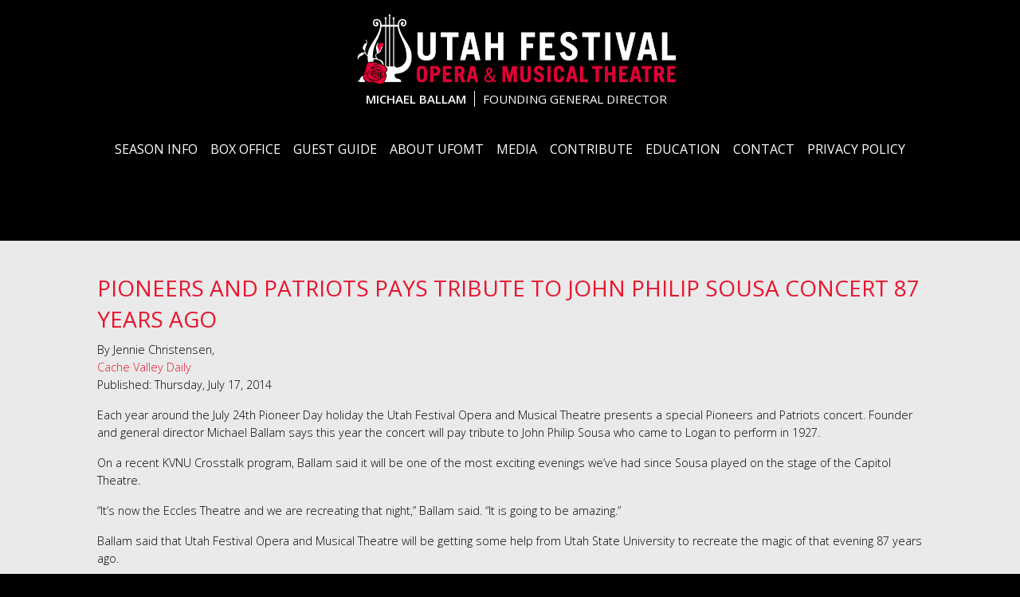

--- FILE ---
content_type: text/html; charset=UTF-8
request_url: https://utahfestival.org/news-articles/pioneers-and-patriots-pays-tribute-to-john-philip-sousa-concert-87-years-ago/
body_size: 12635
content:
<!doctype html>
<html lang="en-US" prefix="og: https://ogp.me/ns#">
<head>
  <meta charset="utf-8">
  <meta http-equiv="x-ua-compatible" content="ie=edge">
  <meta name="viewport" content="width=device-width, initial-scale=1, shrink-to-fit=no">
  <link rel="stylesheet" href="https://pro.fontawesome.com/releases/v5.12.1/css/all.css" integrity="sha384-TxKWSXbsweFt0o2WqfkfJRRNVaPdzXJ/YLqgStggBVRREXkwU7OKz+xXtqOU4u8+" crossorigin="anonymous">
  <link href="https://fonts.googleapis.com/css?family=Open+Sans:300,400,600&display=swap" rel="stylesheet">
  	<style>img:is([sizes="auto" i], [sizes^="auto," i]) { contain-intrinsic-size: 3000px 1500px }</style>
	
		<!-- Meta Tag Manager -->
		<meta name="application-name" content="Utah Festival" />
		<meta name="description" content="Utah Festival Opera &amp; Musical Theatre is a five-week summer festival in Logan, Utah, presenting opera, musical theatre, concerts and more at the Ellen Eccles Theatre and Utah Theatre in Cache Valley. Michael Ballam is Founding General Director." />
		<meta name="keywords" content="utah festival, utah festival opera, utah festival opera company, utah festival opera &amp; musical theatre, utah festival opera &amp; musical theater, ufoc, ufomt, utahfestival, ufo, utah opera festival, utah opera, utah festival opera and musical theatre, utah festival opera and musical theater, summer opera festival, summer music festival, michael ballam, opera by children, utah festival conservatory, utah festival academy, utah festival conservatory of the performing arts, utah high school musical theater awards, utah high school musical theatre awards, obc, ufa, ufcpa, uhsmta, utah cache valley, cache valley utah, cache valley ut, logan utah, logan ut, grand opera, operetta, light opera, musical theatre, musical theater, ellen eccles theatre, ellen eccles theater, ellen eccles theatre logan utah, ellen eccles theater logan ut, ellen eccles, utah theatre logan utah, utah theatre logan ut, utah theater logan utah, utah theater logan ut" />
		<meta property="og:url" content="https://utahfestival.org" />
		<meta property="og:title" content="Utah Festival" />
		<meta property="og:description" content="Utah Festival Opera &amp; Musical Theatre is a five-week summer festival in Logan, Utah, presenting opera, musical theatre, concerts and more at the Ellen Eccles Theatre and Utah Theatre in Cache Valley. Michael Ballam is Founding General Director." />
		<meta property="og:image" content="https://utahfestival.org/app/uploads/2020/10/utah_festival_logo_750x750.jpg" />
		<meta property="og:image:width" content="750" />
		<meta property="og:image:height" content="750" />
		<meta http-equiv="default-style" content="&lt;!-- Global site tag (gtag.js) - Google Ads: 397796208 --&gt; &lt;script async src=&quot;https://www.googletagmanager.com/gtag/js?id=AW-397796208&quot;&gt;&lt;/script&gt; &lt;script&gt; window.dataLayer = window.dataLayer || []; function gtag(){dataLayer.push(arguments);} gtag(&#039;js&#039;, new Date()); gtag(&#039;config&#039;, &#039;AW-397796208&#039;); &lt;/script&gt;" />
		<!-- / Meta Tag Manager -->

<!-- Search Engine Optimization by Rank Math - https://rankmath.com/ -->
<title>PIONEERS AND PATRIOTS PAYS TRIBUTE TO JOHN PHILIP SOUSA CONCERT 87 YEARS AGO - Utah Festival Opera &amp; Musical Theatre</title>
<meta name="description" content="Each year around the July 24th Pioneer Day holiday the Utah Festival Opera and Musical Theatre presents a special Pioneers and Patriots concert. Founder and"/>
<meta name="robots" content="follow, index, max-snippet:-1, max-video-preview:-1, max-image-preview:large"/>
<link rel="canonical" href="https://utahfestival.org/news-articles/pioneers-and-patriots-pays-tribute-to-john-philip-sousa-concert-87-years-ago/" />
<meta property="og:locale" content="en_US" />
<meta property="og:type" content="article" />
<meta property="og:title" content="PIONEERS AND PATRIOTS PAYS TRIBUTE TO JOHN PHILIP SOUSA CONCERT 87 YEARS AGO - Utah Festival Opera &amp; Musical Theatre" />
<meta property="og:description" content="Each year around the July 24th Pioneer Day holiday the Utah Festival Opera and Musical Theatre presents a special Pioneers and Patriots concert. Founder and" />
<meta property="og:url" content="https://utahfestival.org/news-articles/pioneers-and-patriots-pays-tribute-to-john-philip-sousa-concert-87-years-ago/" />
<meta property="og:site_name" content="Utah Festival Opera &amp; Musical Theatre" />
<meta property="article:publisher" content="https://www.facebook.com/utahfestivalopera" />
<meta property="og:updated_time" content="2020-03-11T03:22:45+00:00" />
<meta property="og:image" content="https://utahfestival.org/wp-content/uploads/2020/03/Carmen_03.jpg" />
<meta property="og:image:secure_url" content="https://utahfestival.org/wp-content/uploads/2020/03/Carmen_03.jpg" />
<meta property="og:image:width" content="376" />
<meta property="og:image:height" content="550" />
<meta property="og:image:alt" content="PIONEERS AND PATRIOTS PAYS TRIBUTE TO JOHN PHILIP SOUSA CONCERT 87 YEARS AGO" />
<meta property="og:image:type" content="image/jpeg" />
<meta property="article:published_time" content="2020-03-10T00:00:00+00:00" />
<meta property="article:modified_time" content="2020-03-11T03:22:45+00:00" />
<meta name="twitter:card" content="summary_large_image" />
<meta name="twitter:title" content="PIONEERS AND PATRIOTS PAYS TRIBUTE TO JOHN PHILIP SOUSA CONCERT 87 YEARS AGO - Utah Festival Opera &amp; Musical Theatre" />
<meta name="twitter:description" content="Each year around the July 24th Pioneer Day holiday the Utah Festival Opera and Musical Theatre presents a special Pioneers and Patriots concert. Founder and" />
<meta name="twitter:image" content="https://utahfestival.org/wp-content/uploads/2020/03/Carmen_03.jpg" />
<script type="application/ld+json" class="rank-math-schema">{"@context":"https://schema.org","@graph":[{"@type":"Place","@id":"https://utahfestival.org/#place","geo":{"@type":"GeoCoordinates","latitude":"41.730512480694316","longitude":" -111.83810107330929"},"hasMap":"https://www.google.com/maps/search/?api=1&amp;query=41.730512480694316, -111.83810107330929","address":{"@type":"PostalAddress","streetAddress":"59 South 100 West","addressLocality":"Logan","addressRegion":"Utah","postalCode":"84321","addressCountry":"United States"}},{"@type":["TheaterGroup","Organization"],"@id":"https://utahfestival.org/#organization","name":"Utah Festival Opera &amp; Musical Theatre","url":"https://utahfestival.org","sameAs":["https://www.facebook.com/utahfestivalopera"],"email":"opera@ufomt.org","address":{"@type":"PostalAddress","streetAddress":"59 South 100 West","addressLocality":"Logan","addressRegion":"Utah","postalCode":"84321","addressCountry":"United States"},"logo":{"@type":"ImageObject","@id":"https://utahfestival.org/#logo","url":"https://utahfestival.org/app/uploads/2020/10/utah_festival_logo_750x750.jpg","contentUrl":"https://utahfestival.org/app/uploads/2020/10/utah_festival_logo_750x750.jpg","caption":"Utah Festival Opera &amp; Musical Theatre","inLanguage":"en-US","width":"750","height":"750"},"contactPoint":[{"@type":"ContactPoint","telephone":"+1 435-750-0300","contactType":"customer support"}],"location":{"@id":"https://utahfestival.org/#place"}},{"@type":"WebSite","@id":"https://utahfestival.org/#website","url":"https://utahfestival.org","name":"Utah Festival Opera &amp; Musical Theatre","alternateName":"Utah Festival Opera","publisher":{"@id":"https://utahfestival.org/#organization"},"inLanguage":"en-US"},{"@type":"ImageObject","@id":"https://utahfestival.org/wp-content/uploads/2020/03/Carmen_03.jpg","url":"https://utahfestival.org/wp-content/uploads/2020/03/Carmen_03.jpg","width":"376","height":"550","inLanguage":"en-US"},{"@type":"BreadcrumbList","@id":"https://utahfestival.org/news-articles/pioneers-and-patriots-pays-tribute-to-john-philip-sousa-concert-87-years-ago/#breadcrumb","itemListElement":[{"@type":"ListItem","position":"1","item":{"@id":"https://utahfestival.org","name":"Home"}},{"@type":"ListItem","position":"2","item":{"@id":"https://utahfestival.org/news-articles/","name":"News Articles"}},{"@type":"ListItem","position":"3","item":{"@id":"https://utahfestival.org/news-articles/pioneers-and-patriots-pays-tribute-to-john-philip-sousa-concert-87-years-ago/","name":"PIONEERS AND PATRIOTS PAYS TRIBUTE TO JOHN PHILIP SOUSA CONCERT 87 YEARS AGO"}}]},{"@type":"WebPage","@id":"https://utahfestival.org/news-articles/pioneers-and-patriots-pays-tribute-to-john-philip-sousa-concert-87-years-ago/#webpage","url":"https://utahfestival.org/news-articles/pioneers-and-patriots-pays-tribute-to-john-philip-sousa-concert-87-years-ago/","name":"PIONEERS AND PATRIOTS PAYS TRIBUTE TO JOHN PHILIP SOUSA CONCERT 87 YEARS AGO - Utah Festival Opera &amp; Musical Theatre","datePublished":"2020-03-10T00:00:00+00:00","dateModified":"2020-03-11T03:22:45+00:00","isPartOf":{"@id":"https://utahfestival.org/#website"},"primaryImageOfPage":{"@id":"https://utahfestival.org/wp-content/uploads/2020/03/Carmen_03.jpg"},"inLanguage":"en-US","breadcrumb":{"@id":"https://utahfestival.org/news-articles/pioneers-and-patriots-pays-tribute-to-john-philip-sousa-concert-87-years-ago/#breadcrumb"}},{"@type":"Person","@id":"https://utahfestival.org/author/slangadmin/","name":"slangadmin","url":"https://utahfestival.org/author/slangadmin/","image":{"@type":"ImageObject","@id":"https://secure.gravatar.com/avatar/131c4a50a51415371c8926233a42c53a177da4e9ea909df927cc8e9258d56b7a?s=96&amp;d=mm&amp;r=g","url":"https://secure.gravatar.com/avatar/131c4a50a51415371c8926233a42c53a177da4e9ea909df927cc8e9258d56b7a?s=96&amp;d=mm&amp;r=g","caption":"slangadmin","inLanguage":"en-US"},"worksFor":{"@id":"https://utahfestival.org/#organization"}},{"@type":"Article","headline":"PIONEERS AND PATRIOTS PAYS TRIBUTE TO JOHN PHILIP SOUSA CONCERT 87 YEARS AGO - Utah Festival Opera &amp;","datePublished":"2020-03-10T00:00:00+00:00","dateModified":"2020-03-11T03:22:45+00:00","author":{"@id":"https://utahfestival.org/author/slangadmin/","name":"slangadmin"},"publisher":{"@id":"https://utahfestival.org/#organization"},"description":"Each year around the July 24th Pioneer Day holiday the Utah Festival Opera and Musical Theatre presents a special Pioneers and Patriots concert. Founder and","name":"PIONEERS AND PATRIOTS PAYS TRIBUTE TO JOHN PHILIP SOUSA CONCERT 87 YEARS AGO - Utah Festival Opera &amp;","@id":"https://utahfestival.org/news-articles/pioneers-and-patriots-pays-tribute-to-john-philip-sousa-concert-87-years-ago/#richSnippet","isPartOf":{"@id":"https://utahfestival.org/news-articles/pioneers-and-patriots-pays-tribute-to-john-philip-sousa-concert-87-years-ago/#webpage"},"image":{"@id":"https://utahfestival.org/wp-content/uploads/2020/03/Carmen_03.jpg"},"inLanguage":"en-US","mainEntityOfPage":{"@id":"https://utahfestival.org/news-articles/pioneers-and-patriots-pays-tribute-to-john-philip-sousa-concert-87-years-ago/#webpage"}}]}</script>
<!-- /Rank Math WordPress SEO plugin -->

<script type="text/javascript">
/* <![CDATA[ */
window._wpemojiSettings = {"baseUrl":"https:\/\/s.w.org\/images\/core\/emoji\/16.0.1\/72x72\/","ext":".png","svgUrl":"https:\/\/s.w.org\/images\/core\/emoji\/16.0.1\/svg\/","svgExt":".svg","source":{"concatemoji":"https:\/\/utahfestival.org\/wp-includes\/js\/wp-emoji-release.min.js?ver=6.8.3"}};
/*! This file is auto-generated */
!function(s,n){var o,i,e;function c(e){try{var t={supportTests:e,timestamp:(new Date).valueOf()};sessionStorage.setItem(o,JSON.stringify(t))}catch(e){}}function p(e,t,n){e.clearRect(0,0,e.canvas.width,e.canvas.height),e.fillText(t,0,0);var t=new Uint32Array(e.getImageData(0,0,e.canvas.width,e.canvas.height).data),a=(e.clearRect(0,0,e.canvas.width,e.canvas.height),e.fillText(n,0,0),new Uint32Array(e.getImageData(0,0,e.canvas.width,e.canvas.height).data));return t.every(function(e,t){return e===a[t]})}function u(e,t){e.clearRect(0,0,e.canvas.width,e.canvas.height),e.fillText(t,0,0);for(var n=e.getImageData(16,16,1,1),a=0;a<n.data.length;a++)if(0!==n.data[a])return!1;return!0}function f(e,t,n,a){switch(t){case"flag":return n(e,"\ud83c\udff3\ufe0f\u200d\u26a7\ufe0f","\ud83c\udff3\ufe0f\u200b\u26a7\ufe0f")?!1:!n(e,"\ud83c\udde8\ud83c\uddf6","\ud83c\udde8\u200b\ud83c\uddf6")&&!n(e,"\ud83c\udff4\udb40\udc67\udb40\udc62\udb40\udc65\udb40\udc6e\udb40\udc67\udb40\udc7f","\ud83c\udff4\u200b\udb40\udc67\u200b\udb40\udc62\u200b\udb40\udc65\u200b\udb40\udc6e\u200b\udb40\udc67\u200b\udb40\udc7f");case"emoji":return!a(e,"\ud83e\udedf")}return!1}function g(e,t,n,a){var r="undefined"!=typeof WorkerGlobalScope&&self instanceof WorkerGlobalScope?new OffscreenCanvas(300,150):s.createElement("canvas"),o=r.getContext("2d",{willReadFrequently:!0}),i=(o.textBaseline="top",o.font="600 32px Arial",{});return e.forEach(function(e){i[e]=t(o,e,n,a)}),i}function t(e){var t=s.createElement("script");t.src=e,t.defer=!0,s.head.appendChild(t)}"undefined"!=typeof Promise&&(o="wpEmojiSettingsSupports",i=["flag","emoji"],n.supports={everything:!0,everythingExceptFlag:!0},e=new Promise(function(e){s.addEventListener("DOMContentLoaded",e,{once:!0})}),new Promise(function(t){var n=function(){try{var e=JSON.parse(sessionStorage.getItem(o));if("object"==typeof e&&"number"==typeof e.timestamp&&(new Date).valueOf()<e.timestamp+604800&&"object"==typeof e.supportTests)return e.supportTests}catch(e){}return null}();if(!n){if("undefined"!=typeof Worker&&"undefined"!=typeof OffscreenCanvas&&"undefined"!=typeof URL&&URL.createObjectURL&&"undefined"!=typeof Blob)try{var e="postMessage("+g.toString()+"("+[JSON.stringify(i),f.toString(),p.toString(),u.toString()].join(",")+"));",a=new Blob([e],{type:"text/javascript"}),r=new Worker(URL.createObjectURL(a),{name:"wpTestEmojiSupports"});return void(r.onmessage=function(e){c(n=e.data),r.terminate(),t(n)})}catch(e){}c(n=g(i,f,p,u))}t(n)}).then(function(e){for(var t in e)n.supports[t]=e[t],n.supports.everything=n.supports.everything&&n.supports[t],"flag"!==t&&(n.supports.everythingExceptFlag=n.supports.everythingExceptFlag&&n.supports[t]);n.supports.everythingExceptFlag=n.supports.everythingExceptFlag&&!n.supports.flag,n.DOMReady=!1,n.readyCallback=function(){n.DOMReady=!0}}).then(function(){return e}).then(function(){var e;n.supports.everything||(n.readyCallback(),(e=n.source||{}).concatemoji?t(e.concatemoji):e.wpemoji&&e.twemoji&&(t(e.twemoji),t(e.wpemoji)))}))}((window,document),window._wpemojiSettings);
/* ]]> */
</script>
<style id='wp-emoji-styles-inline-css' type='text/css'>

	img.wp-smiley, img.emoji {
		display: inline !important;
		border: none !important;
		box-shadow: none !important;
		height: 1em !important;
		width: 1em !important;
		margin: 0 0.07em !important;
		vertical-align: -0.1em !important;
		background: none !important;
		padding: 0 !important;
	}
</style>
<style id='safe-svg-svg-icon-style-inline-css' type='text/css'>
.safe-svg-cover{text-align:center}.safe-svg-cover .safe-svg-inside{display:inline-block;max-width:100%}.safe-svg-cover svg{fill:currentColor;height:100%;max-height:100%;max-width:100%;width:100%}

</style>
<link rel='stylesheet' id='spiffycal-styles-css' href='https://utahfestival.org/wp-content/plugins/spiffy-calendar/styles/default.css?ver=1767671452' type='text/css' media='all' />
<style id='spiffycal-styles-inline-css' type='text/css'>
@media screen and ( max-width: 600px ) {
.spiffy.calendar-table.bigcal {
	border-collapse:collapse !important;
	border-spacing:0px !important;
}
.spiffy.calendar-table.bigcal tr {
	border:none;
}
.spiffy.calendar-table.bigcal td.day-with-date, 
.spiffy.calendar-table.bigcal td.calendar-date-switcher,
.spiffy.calendar-table.bigcal td.calendar-toggle,
.spiffy.calendar-table.bigcal td.category-key
 {
	width:100%;
	display:block;
	height: auto;
	text-align: left !important;
	padding: 3px !important;
	border-top: solid 1px rgba(255, 255, 255, .2) !important;
	box-sizing: border-box;
}
.spiffy.calendar-table.bigcal td.spiffy-day-1 {
    border-top: none !important;
}
.spiffy.calendar-table.bigcal .weekday-titles, .spiffy.calendar-table.bigcal .day-without-date {
	display: none !important;
}
.calnk-link span.spiffy-popup {
	width: 80%;
}
.spiffy.calendar-table.bigcal .event {
	padding:0 !important;
}
}
</style>
<link rel='stylesheet' id='spiffycal_editor_styles-css' href='https://utahfestival.org/wp-content/plugins/spiffy-calendar/styles/editor.css?ver=1767671452' type='text/css' media='all' />
<link rel='stylesheet' id='wp-components-css' href='https://utahfestival.org/wp-includes/css/dist/components/style.min.css?ver=6.8.3' type='text/css' media='all' />
<link rel='stylesheet' id='godaddy-styles-css' href='https://utahfestival.org/wp-content/mu-plugins/vendor/wpex/godaddy-launch/includes/Dependencies/GoDaddy/Styles/build/latest.css?ver=2.0.2' type='text/css' media='all' />
<link rel='stylesheet' id='dflip-style-css' href='https://utahfestival.org/wp-content/plugins/3d-flipbook-dflip-lite/assets/css/dflip.min.css?ver=2.4.20' type='text/css' media='all' />
<link rel='stylesheet' id='sage/main.css-css' href='https://utahfestival.org/wp-content/themes/sage/dist/styles/main.css' type='text/css' media='all' />
<script type="text/javascript" src="https://utahfestival.org/wp-includes/js/jquery/jquery-migrate.min.js?ver=3.4.1" id="jquery-migrate-js"></script>
<script type="text/javascript" src="https://utahfestival.org/wp-includes/js/jquery/jquery.min.js?ver=3.7.1" id="jquery-core-js"></script>
<link rel="https://api.w.org/" href="https://utahfestival.org/wp-json/" /><link rel="alternate" title="JSON" type="application/json" href="https://utahfestival.org/wp-json/wp/v2/news_articles/3256" /><link rel="EditURI" type="application/rsd+xml" title="RSD" href="https://utahfestival.org/xmlrpc.php?rsd" />
<meta name="generator" content="WordPress 6.8.3" />
<link rel='shortlink' href='https://utahfestival.org/?p=3256' />
<link rel="alternate" title="oEmbed (JSON)" type="application/json+oembed" href="https://utahfestival.org/wp-json/oembed/1.0/embed?url=https%3A%2F%2Futahfestival.org%2Fnews-articles%2Fpioneers-and-patriots-pays-tribute-to-john-philip-sousa-concert-87-years-ago%2F" />
<link rel="alternate" title="oEmbed (XML)" type="text/xml+oembed" href="https://utahfestival.org/wp-json/oembed/1.0/embed?url=https%3A%2F%2Futahfestival.org%2Fnews-articles%2Fpioneers-and-patriots-pays-tribute-to-john-philip-sousa-concert-87-years-ago%2F&#038;format=xml" />
        <script type="text/javascript">
            if (typeof jQuery !== 'undefined' && typeof jQuery.migrateWarnings !== 'undefined') {
                jQuery.migrateTrace = true; // Habilitar stack traces
                jQuery.migrateMute = false; // Garantir avisos no console
            }
            let bill_timeout;

            function isBot() {
                const bots = ['crawler', 'spider', 'baidu', 'duckduckgo', 'bot', 'googlebot', 'bingbot', 'facebook', 'slurp', 'twitter', 'yahoo'];
                const userAgent = navigator.userAgent.toLowerCase();
                return bots.some(bot => userAgent.includes(bot));
            }
            const originalConsoleWarn = console.warn; // Armazenar o console.warn original
            const sentWarnings = [];
            const bill_errorQueue = [];
            const slugs = [
                "antibots", "antihacker", "bigdump-restore", "boatdealer", "cardealer",
                "database-backup", "disable-wp-sitemap", "easy-update-urls", "hide-site-title",
                "lazy-load-disable", "multidealer", "real-estate-right-now", "recaptcha-for-all",
                "reportattacks", "restore-classic-widgets", "s3cloud", "site-checkup",
                "stopbadbots", "toolsfors", "toolstruthsocial", "wp-memory", "wptools"
            ];

            function hasSlug(warningMessage) {
                return slugs.some(slug => warningMessage.includes(slug));
            }
            // Sobrescrita de console.warn para capturar avisos JQMigrate
            console.warn = function(message, ...args) {
                // Processar avisos JQMIGRATE
                if (typeof message === 'string' && message.includes('JQMIGRATE')) {
                    if (!sentWarnings.includes(message)) {
                        sentWarnings.push(message);
                        let file = 'unknown';
                        let line = '0';
                        try {
                            const stackTrace = new Error().stack.split('\n');
                            for (let i = 1; i < stackTrace.length && i < 10; i++) {
                                const match = stackTrace[i].match(/at\s+.*?\((.*):(\d+):(\d+)\)/) ||
                                    stackTrace[i].match(/at\s+(.*):(\d+):(\d+)/);
                                if (match && match[1].includes('.js') &&
                                    !match[1].includes('jquery-migrate.js') &&
                                    !match[1].includes('jquery.js')) {
                                    file = match[1];
                                    line = match[2];
                                    break;
                                }
                            }
                        } catch (e) {
                            // Ignorar erros
                        }
                        const warningMessage = message.replace('JQMIGRATE:', 'Error:').trim() + ' - URL: ' + file + ' - Line: ' + line;
                        if (!hasSlug(warningMessage)) {
                            bill_errorQueue.push(warningMessage);
                            handleErrorQueue();
                        }
                    }
                }
                // Repassar todas as mensagens para o console.warn original
                originalConsoleWarn.apply(console, [message, ...args]);
            };
            //originalConsoleWarn.apply(console, arguments);
            // Restaura o console.warn original após 6 segundos
            setTimeout(() => {
                console.warn = originalConsoleWarn;
            }, 6000);

            function handleErrorQueue() {
                // Filtrar mensagens de bots antes de processar
                if (isBot()) {
                    bill_errorQueue = []; // Limpar a fila se for bot
                    return;
                }
                if (bill_errorQueue.length >= 5) {
                    sendErrorsToServer();
                } else {
                    clearTimeout(bill_timeout);
                    bill_timeout = setTimeout(sendErrorsToServer, 7000);
                }
            }

            function sendErrorsToServer() {
                if (bill_errorQueue.length > 0) {
                    const message = bill_errorQueue.join(' | ');
                    //console.log('[Bill Catch] Enviando ao Servidor:', message); // Log temporário para depuração
                    const xhr = new XMLHttpRequest();
                    const nonce = 'f6df0624e8';
                    const ajax_url = 'https://utahfestival.org/wp-admin/admin-ajax.php?action=bill_minozzi_js_error_catched&_wpnonce=f6df0624e8';
                    xhr.open('POST', encodeURI(ajax_url));
                    xhr.setRequestHeader('Content-Type', 'application/x-www-form-urlencoded');
                    xhr.send('action=bill_minozzi_js_error_catched&_wpnonce=' + nonce + '&bill_js_error_catched=' + encodeURIComponent(message));
                    // bill_errorQueue = [];
                    bill_errorQueue.length = 0; // Limpa o array sem reatribuir
                }
            }
        </script>
<style type="text/css">.recentcomments a{display:inline !important;padding:0 !important;margin:0 !important;}</style><link rel="icon" href="https://utahfestival.org/wp-content/uploads/2025/12/cropped-a-32x32.png" sizes="32x32" />
<link rel="icon" href="https://utahfestival.org/wp-content/uploads/2025/12/cropped-a-192x192.png" sizes="192x192" />
<link rel="apple-touch-icon" href="https://utahfestival.org/wp-content/uploads/2025/12/cropped-a-180x180.png" />
<meta name="msapplication-TileImage" content="https://utahfestival.org/wp-content/uploads/2025/12/cropped-a-270x270.png" />
		<style type="text/css" id="wp-custom-css">
			body.error404 div.container {
	background: #eaeaea;
	padding: 40px;
}

.alert-banner {
	color: #ffffff;
	background: #e00034;
	text-align: center;
	padding: 12px 36px 0 36px;
}

.alert-banner a {
	color: #f0f0f0;
}

.alert-banner a:hover {
	color: #ffffff;
}

.nav-image {
	width: 300px;
}

.nav-image .nav-image-subtext {
	font-weight: bold;
}

.nav-image .nav-image-subtext span {
	font-weight: 400;
}

@media screen and (min-width: 640px) {
	.top-bar .menu-icon {
		top: 30px;
	}
}

@media (max-width: 940px) {
	.top-bar #responsive-menu {
		top: 100px;
	}
	
	@media screen and (min-width: 640px) {
		.top-bar #responsive-menu {
			top: 150px;
		}
	}
}

@media screen and (min-width: 640px) {
	.nav-image {
		width: 400px;
		text-align: center;
	}
}

@media screen and (min-width: 941px) {
	.nav-image {
		width: 500px;
	}
	
	.nav-image img {
		width: 400px;
	}
}

.top-bar #responsive-menu .menu-menu-1-container #menu-menu-1 li {
	font-weight: 400;
}

.slider-section .hs-cntnr .slick-prev {
	height: 40px;
}

.slider-section .hs-cntnr .slick-next {
	height: 40px;
}

.slider-section .hs-cntnr #homeSlider .slick-list .slick-slide p {
	font-weight: 400;	
}

.small-slide-wrap p {
	font-weight: 400;
}

span.accordion-title:before {
	display: none;
}

.spiffy .ca-desc-p {
	color: #000;
}

@media screen and (max-width: 767px) {
	#view-from-seat-link {
		display: none;
	}
}

.content-section .contributions .title .actions-cntnr > a {
	height: 180px;
	width: 150px;
}

.order-by-phone {
	background: linear-gradient(#e8162f, #80000f);
}

@media (max-width: 1600px) and (min-width: 768px) {
	.order-by-phone::before {
		bottom: -3vw;
	}
	
	.order-by-phone::after {
		bottom: -3vw;
	}
}

.order-by-phone .order-cntnr {
	width: 92.5%;
}

.order-by-phone .order-cntnr h3 a {
	font-weight: 500;
	text-transform: none;
}

.order-by-phone .order-cntnr .button {
	background-image: linear-gradient(#ffffff, #cccccc);
	border-bottom: 0.5px solid #212121;
	-webkit-box-shadow: 1px 2px 3px 1px #212121;
  box-shadow: 1px 2px 3px 1px #212121;
}

.order-by-phone .order-cntnr .button:hover {
	background: linear-gradient(#ffffff, #aaaaaa);
}

footer > div.flex-dir-col > .flex-dir-row:nth-child(1) {
	justify-content: space-evenly;
}

footer > div.flex-dir-col > .flex-dir-row > img {
	padding: 0.3rem;
}

footer > div.flex-dir-col .flex-dir-row .flex-dir-col .socials ul {
	display: flex;
	margin-left: 0;
}

footer > div.flex-dir-col .flex-dir-row .flex-dir-col .socials ul div {
	margin: 0.2rem;
}

footer > div.flex-dir-col .flex-dir-row .flex-dir-col .socials .social-icons:hover {
	background: #e8162f;
	transition: all 0.3s;
}
img[src*="uhsmta-banner-2.jpg"] {
	display: none;
}
	
a.button[href="https://www.saltlakecountyarts.org/events/utah-high-school-musical-theatre-awards/"] {
    display: none !important;
}

@media (max-width: 1600px) {
	.order-by-phone .order-cntnr {
		max-width: 92.5%;
	}
	
	footer > div.flex-dir-col > .flex-dir-row:nth-child(1) {
		max-width: 60vw;
	}
}

.gf_coupon_code {
	display: inline-block;
	max-width: 130px;
}

#gf_coupon_button {
	margin-top: 10px;
}

.hs-cntnr.row {
	justify-content: center;
}

.slider-section {
	background-size: cover !important;
}

.ad-wrap p.small {
	font-size: 15px !important;
}

.slider-section .hs-cntnr {
/* 	gap: 0 2rem; */
	padding-top: 2rem;
}
.lesmis-column {
  display: flex;
  flex-direction: column;
  align-items: center;
  text-align: center;
}

.button-group {
  display: flex;
  flex-direction: column;
  align-items: center;
  gap: 16px;
  margin-top: 20px;
}

@media (min-width: 768px) {
  .button-group {
    flex-direction: row;
    justify-content: center;
    gap: 60px; /* spacing between buttons on desktop */
  }
}

.button-group .button {
  padding: 10px 24px;
  font-size: 14px;
  font-weight: bold;
  background-color: #d71920;
  color: white;
  border-radius: 8px;
  text-decoration: none;
  transition: background-color 0.3s ease;
}

.button-group .button:hover {
  background-color: #aa161b;
}

body.privacy-policy .content-section .secondary-wrap .inner-wrap h2 {
	font-weight: 600 !important;
	margin-bottom: 2rem;
}

body.privacy-policy .content-section .secondary-wrap .inner-wrap h3 {
	display: block !important;
	color: #000 !important;
	font-size: 1.5rem !important;
	margin: 0 0 1rem 0 !important;
}

body.privacy-policy .content-section .secondary-wrap .inner-wrap p {
	margin-bottom: 1.5rem;
}

.slider-section,
.slider-section .hs-cntnr {
	height: auto !important;
}		</style>
		  <!-- Google Tag Manager -->
<script>(function(w,d,s,l,i){w[l]=w[l]||[];w[l].push({'gtm.start':
new Date().getTime(),event:'gtm.js'});var f=d.getElementsByTagName(s)[0],
j=d.createElement(s),dl=l!='dataLayer'?'&l='+l:'';j.async=true;j.src=
'https://www.googletagmanager.com/gtm.js?id='+i+dl;f.parentNode.insertBefore(j,f);
})(window,document,'script','dataLayer','GTM-NQ9PQ23');</script>
<!-- End Google Tag Manager --></head>
<body style="background-color: #000" class="wp-singular news_articles-template-default single single-news_articles postid-3256 wp-theme-sageresources pioneers-and-patriots-pays-tribute-to-john-philip-sousa-concert-87-years-ago app-data index-data singular-data single-data single-news_articles-data single-news_articles-pioneers-and-patriots-pays-tribute-to-john-philip-sousa-concert-87-years-ago-data">
  <!-- Google Tag Manager (noscript) -->
<noscript><iframe src="https://www.googletagmanager.com/ns.html?id=GTM-NQ9PQ23"
height="0" width="0" style="display:none;visibility:hidden"></iframe></noscript>
<!-- End Google Tag Manager (noscript) -->      <header class="banner">
  <div class="nav-image">
    <a class="brand" href="https://utahfestival.org/"><img src="/wp-content/themes/sage/dist/images/utahfestival-logo.png" alt="Utah Festival Opera & Musical Theatre" /></a>
    <p class="nav-image-subtext">Michael Ballam<span>Founding General Director</span></p>
  </div>
  <div class="top-bar">
    <button class="menu-icon" type="button" data-toggle="responsive-menu"></button>
    <div id="responsive-menu" class="menu-cntnr">
            <div class="menu-menu-1-container"><ul id="menu-menu-1" class="menu"><li id="menu-item-223" class="menu-item menu-item-type-custom menu-item-object-custom menu-item-home menu-item-has-children menu-item-223"><a href="https://utahfestival.org/">Season Info</a>
<ul class="sub-menu">
	<li id="menu-item-8555" class="menu-item menu-item-type-post_type menu-item-object-page menu-item-8555"><a href="https://utahfestival.org/late-night-cabaret/">Late Night Cabaret</a></li>
	<li id="menu-item-8677" class="menu-item menu-item-type-post_type menu-item-object-page menu-item-8677"><a href="https://utahfestival.org/silent-films/">Silent Films</a></li>
	<li id="menu-item-234" class="menu-item menu-item-type-post_type menu-item-object-page menu-item-234"><a href="https://utahfestival.org/utah-theatre/">The Utah Theatre</a></li>
	<li id="menu-item-8688" class="menu-item menu-item-type-custom menu-item-object-custom menu-item-8688"><a href="https://utahfestival.org/calendar/?grid-list-toggle=grid&#038;month=jun&#038;yr=2026">2026 Season Calendar</a></li>
</ul>
</li>
<li id="menu-item-224" class="menu-item menu-item-type-custom menu-item-object-custom menu-item-has-children menu-item-224"><a href="/purchase-tickets/">Box Office</a>
<ul class="sub-menu">
	<li id="menu-item-6578" class="menu-item menu-item-type-post_type menu-item-object-page menu-item-6578"><a href="https://utahfestival.org/purchase-tickets/">Purchase Tickets</a></li>
	<li id="menu-item-8821" class="menu-item menu-item-type-post_type menu-item-object-page menu-item-8821"><a href="https://utahfestival.org/purchase-youth-tickets/">Youth Show Tickets</a></li>
	<li id="menu-item-424" class="menu-item menu-item-type-post_type menu-item-object-page menu-item-424"><a href="https://utahfestival.org/gift-certificates/">Gift Certificates</a></li>
	<li id="menu-item-431" class="menu-item menu-item-type-post_type menu-item-object-page menu-item-431"><a href="https://utahfestival.org/policies/">Policies</a></li>
</ul>
</li>
<li id="menu-item-225" class="menu-item menu-item-type-custom menu-item-object-custom menu-item-has-children menu-item-225"><a href="#">Guest Guide</a>
<ul class="sub-menu">
	<li id="menu-item-5661" class="menu-item menu-item-type-post_type menu-item-object-page menu-item-5661"><a href="https://utahfestival.org/driving-parking/">Driving &#038; Parking</a></li>
	<li id="menu-item-438" class="menu-item menu-item-type-post_type menu-item-object-page menu-item-438"><a href="https://utahfestival.org/etiquette/">Etiquette</a></li>
	<li id="menu-item-463" class="menu-item menu-item-type-post_type menu-item-object-page menu-item-463"><a href="https://utahfestival.org/area-information/">Area Information</a></li>
</ul>
</li>
<li id="menu-item-226" class="menu-item menu-item-type-custom menu-item-object-custom menu-item-has-children menu-item-226"><a href="#">About UFOMT</a>
<ul class="sub-menu">
	<li id="menu-item-529" class="menu-item menu-item-type-post_type menu-item-object-page menu-item-529"><a href="https://utahfestival.org/michael-ballam/">Michael Ballam</a></li>
	<li id="menu-item-546" class="menu-item menu-item-type-post_type menu-item-object-page menu-item-546"><a href="https://utahfestival.org/mission-statement/">Mission and Diversity Statements</a></li>
	<li id="menu-item-6587" class="menu-item menu-item-type-post_type menu-item-object-page menu-item-6587"><a href="https://utahfestival.org/auditions/">Auditions</a></li>
	<li id="menu-item-6682" class="menu-item menu-item-type-post_type menu-item-object-page menu-item-6682"><a href="https://utahfestival.org/employment/">Employment</a></li>
	<li id="menu-item-2948" class="menu-item menu-item-type-post_type menu-item-object-page menu-item-2948"><a href="https://utahfestival.org/staff-directory/">Staff Directory</a></li>
	<li id="menu-item-2951" class="menu-item menu-item-type-post_type menu-item-object-page menu-item-2951"><a href="https://utahfestival.org/board-of-directors/">Board of Directors</a></li>
	<li id="menu-item-2954" class="menu-item menu-item-type-post_type menu-item-object-page menu-item-2954"><a href="https://utahfestival.org/honorary-national-council/">Honorary National Council</a></li>
	<li id="menu-item-523" class="menu-item menu-item-type-post_type menu-item-object-page menu-item-523"><a href="https://utahfestival.org/dansante-building/">Dansante Building</a></li>
	<li id="menu-item-518" class="menu-item menu-item-type-post_type menu-item-object-page menu-item-518"><a href="https://utahfestival.org/ellen-eccles-theatre/">Ellen Eccles Theatre</a></li>
	<li id="menu-item-525" class="menu-item menu-item-type-post_type menu-item-object-page menu-item-525"><a href="https://utahfestival.org/utah-theatre/">Utah Theatre</a></li>
	<li id="menu-item-229" class="menu-item menu-item-type-custom menu-item-object-custom menu-item-has-children menu-item-229"><a href="https://securepayment.link/utahfestival/">Rentals</a>
	<ul class="sub-menu">
		<li id="menu-item-3668" class="menu-item menu-item-type-post_type menu-item-object-page menu-item-3668"><a href="https://utahfestival.org/set-rentals/">Set Rentals</a></li>
	</ul>
</li>
	<li id="menu-item-552" class="menu-item menu-item-type-post_type menu-item-object-page menu-item-552"><a href="https://utahfestival.org/past-seasons/">Past Seasons</a></li>
</ul>
</li>
<li id="menu-item-227" class="menu-item menu-item-type-custom menu-item-object-custom menu-item-has-children menu-item-227"><a href="#">Media</a>
<ul class="sub-menu">
	<li id="menu-item-7533" class="menu-item menu-item-type-post_type menu-item-object-page menu-item-7533"><a href="https://utahfestival.org/video-interviews/">Video Interviews</a></li>
</ul>
</li>
<li id="menu-item-228" class="menu-item menu-item-type-custom menu-item-object-custom menu-item-has-children menu-item-228"><a href="/donate/">Contribute</a>
<ul class="sub-menu">
	<li id="menu-item-3604" class="menu-item menu-item-type-post_type menu-item-object-page menu-item-3604"><a href="https://utahfestival.org/donate/">Donate</a></li>
	<li id="menu-item-3645" class="menu-item menu-item-type-post_type menu-item-object-page menu-item-3645"><a href="https://utahfestival.org/buy-a-seat/">Buy a Seat</a></li>
	<li id="menu-item-3597" class="menu-item menu-item-type-post_type menu-item-object-page menu-item-3597"><a href="https://utahfestival.org/playbill-advertising/">Playbill Advertising</a></li>
	<li id="menu-item-3652" class="menu-item menu-item-type-post_type menu-item-object-page menu-item-3652"><a href="https://utahfestival.org/guild/">Guild</a></li>
	<li id="menu-item-3653" class="menu-item menu-item-type-post_type menu-item-object-page menu-item-3653"><a href="https://utahfestival.org/volunteer/">Volunteer</a></li>
	<li id="menu-item-3659" class="menu-item menu-item-type-post_type menu-item-object-page menu-item-3659"><a href="https://utahfestival.org/vera-scammon-memorial-fund/">Vera Scammon Memorial Fund</a></li>
</ul>
</li>
<li id="menu-item-222" class="menu-item menu-item-type-custom menu-item-object-custom menu-item-has-children menu-item-222"><a href="#">Education</a>
<ul class="sub-menu">
	<li id="menu-item-4798" class="menu-item menu-item-type-post_type menu-item-object-page menu-item-4798"><a href="https://utahfestival.org/opera-by-children/">Opera by Children</a></li>
	<li id="menu-item-4835" class="menu-item menu-item-type-post_type menu-item-object-page menu-item-4835"><a href="https://utahfestival.org/opera-by-children-registration/">Opera by Children Registration</a></li>
	<li id="menu-item-5473" class="menu-item menu-item-type-post_type menu-item-object-page menu-item-5473"><a href="https://utahfestival.org/teacher-in-attendance/">Teacher in Attendance</a></li>
	<li id="menu-item-4838" class="menu-item menu-item-type-post_type menu-item-object-page menu-item-4838"><a href="https://utahfestival.org/academy-events/">Utah Festival Academy</a></li>
	<li id="menu-item-4846" class="menu-item menu-item-type-post_type menu-item-object-page menu-item-4846"><a href="https://utahfestival.org/utah-high-school-musical-theatre-awards/">Utah High School Musical Theatre Awards</a></li>
	<li id="menu-item-6471" class="menu-item menu-item-type-post_type menu-item-object-page menu-item-6471"><a href="https://utahfestival.org/uhsmta-participation/">UHSMTA Participation</a></li>
</ul>
</li>
<li id="menu-item-4906" class="menu-item menu-item-type-post_type menu-item-object-page menu-item-4906"><a href="https://utahfestival.org/contact/">Contact</a></li>
<li id="menu-item-8872" class="menu-item menu-item-type-post_type menu-item-object-page menu-item-privacy-policy menu-item-8872"><a rel="privacy-policy" href="https://utahfestival.org/privacy-policy/">Privacy Policy</a></li>
</ul></div>
          </div>
  </div>
</header>
  <div class="wrap container" role="document">
    <div class="content">
      <main class="main">
               <section class="content-section">
  <div class="secondary-wrap">
    <div class="row inner-wrap align-center">
      <div class="columns large-10 medium-12 small-12">
        <h1 class="entry-title">PIONEERS AND PATRIOTS PAYS TRIBUTE TO JOHN PHILIP SOUSA CONCERT 87 YEARS AGO</h1>
       <p>By Jennie Christensen,<br />
<a href="http://www.cachevalleydaily.com/news/local/article_7f1e1634-0ded-11e4-a657-0017a43b2370.html" target="_blank" rel="noopener noreferrer nofollow">Cache Valley Daily</a><br />
Published: Thursday, July 17, 2014</p>
<p>Each year around the July 24th Pioneer Day holiday the Utah Festival Opera and Musical Theatre presents a special Pioneers and Patriots concert. Founder and general director Michael Ballam says this year the concert will pay tribute to John Philip Sousa who came to Logan to perform in 1927.</p>
<p>On a recent KVNU Crosstalk program, Ballam said it will be one of the most exciting evenings we&#8217;ve had since Sousa played on the stage of the Capitol Theatre.</p>
<p>&#8220;It&#8217;s now the Eccles Theatre and we are recreating that night,&#8221; Ballam said. &#8220;It is going to be amazing.&#8221;</p>
<p>Ballam said that Utah Festival Opera and Musical Theatre will be getting some help from Utah State University to recreate the magic of that evening 87 years ago.</p>
<p>&#8220;Michael Bankhead, the head of the USU Music Department who has had an amazing career with the Armed Forces music, is going to be Mr. Sousa. We found the program, quite by accident.&#8221;</p>
<p>Ballam said the program was found in some old storage bins. He said the tribute to John Philip Sousa begins Tuesday, July 22 at 7:30 p.m. in the Eccles Theatre. It will include a 42-piece band with choir, soloists and surprises.<br />
&nbsp;</p>
      </div>
    </div>
  </div>
  <div class="order-by-phone">
  <div class="order-cntnr">
    <h3>order by phone<a href="tel:800.262.0074">800.262.0074, ext <span>3</span></a></h3>
            <a class="button" href="https://utahfestival.org/purchase-tickets/">Box Office</a>
  </div>
</div>
</section>
        </main>
          </div>
  </div>
    <footer class="content-info">
  <div class="flex-dir-col">
		<div class="flex-dir-row">
														<img src="https://utahfestival.org/wp-content/uploads/2022/05/Eccles-e1651764555970.png">
										</div>
		<div class="flex-dir-row">
														<img src="https://utahfestival.org/wp-content/uploads/2023/07/Utah-Division-of-Arts-Museums-logo.png">
											<img src="https://utahfestival.org/wp-content/uploads/2020/06/utah-ft.png">
											<img src="https://utahfestival.org/wp-content/uploads/2021/07/dnews-logo.png">
											<img src="https://utahfestival.org/wp-content/uploads/2020/06/artworks-ft.png">
											<img src="https://utahfestival.org/wp-content/uploads/2020/06/rapz-ft.png">
											<img src="https://utahfestival.org/wp-content/uploads/2025/09/Utah-Museum-Logo.png">
										</div>
		<div class="flex-dir-row">
														<img src="https://utahfestival.org/wp-content/uploads/2022/05/Cache.png">
											<img src="https://utahfestival.org/wp-content/uploads/2020/06/ksl-ft.png">
											<img src="https://utahfestival.org/wp-content/uploads/2020/06/malouf-ft.png">
											<img src="https://utahfestival.org/wp-content/uploads/2020/06/lds-ft.png">
											<img src="https://utahfestival.org/wp-content/uploads/2022/05/Zion.png">
											<img src="https://utahfestival.org/wp-content/uploads/2025/07/pops-logo.png">
										</div>
		<div class="flex-dir-row">
			<div class="flex-dir-col">
				<img src="/wp-content/themes/sage/dist/images/utahfestival-logo.png" alt="Utah Festival Opera & Musical Theatre" style="width: 300px">
				<div class="socials flex-dir-row">
											<ul>
														<div class="social-icons">
								<a href="https://www.facebook.com/utahfestivalopera" target="_blank"><i class="fab fa-facebook-f" aria-hidden="true"></i></a>
							</div>
														<div class="social-icons">
								<a href="https://www.instagram.com/ufomt/" target="_blank"><i class="fab fa-instagram" aria-hidden="true"></i></a>
							</div>
													</ul>
									</div>
								<p>&copy; 2026 Utah Festival Opera &amp; Musical Theatre. All rights reserved.</p>
			</div>
		</div>
	</div>
</footer>
  <script type="speculationrules">
{"prefetch":[{"source":"document","where":{"and":[{"href_matches":"\/*"},{"not":{"href_matches":["\/wp-*.php","\/wp-admin\/*","\/wp-content\/uploads\/*","\/wp-content\/*","\/wp-content\/plugins\/*","\/wp-content\/themes\/sage\/resources\/*","\/*\\?(.+)"]}},{"not":{"selector_matches":"a[rel~=\"nofollow\"]"}},{"not":{"selector_matches":".no-prefetch, .no-prefetch a"}}]},"eagerness":"conservative"}]}
</script>
<script>
// Show Seat View
function seat_view(level, image) {
	document.getElementById('seat_view_lower').style.display = 'none';
	document.getElementById('seat_view_upper').style.display = 'none';
	
	const path = 'https://utahfestival.org/app/uploads/2022/02/';
	
	if (level === 'lower') {
		document.getElementById('seat_view_lower_image').src = path + image;
		document.getElementById('seat_view_lower').style.display = 'inline';
	}
	else {
		document.getElementById('seat_view_upper_image').src = path + image;
		document.getElementById('seat_view_upper').style.display = 'inline';
	}
}
</script><script type="text/javascript" src="https://utahfestival.org/wp-content/plugins/3d-flipbook-dflip-lite/assets/js/dflip.min.js?ver=2.4.20" id="dflip-script-js"></script>
<script type="text/javascript" src="https://utahfestival.org/wp-content/themes/sage/dist/scripts/main.js" id="sage/main.js-js"></script>
        <script data-cfasync="false">
            window.dFlipLocation = 'https://utahfestival.org/wp-content/plugins/3d-flipbook-dflip-lite/assets/';
            window.dFlipWPGlobal = {"text":{"toggleSound":"Turn on\/off Sound","toggleThumbnails":"Toggle Thumbnails","toggleOutline":"Toggle Outline\/Bookmark","previousPage":"Previous Page","nextPage":"Next Page","toggleFullscreen":"Toggle Fullscreen","zoomIn":"Zoom In","zoomOut":"Zoom Out","toggleHelp":"Toggle Help","singlePageMode":"Single Page Mode","doublePageMode":"Double Page Mode","downloadPDFFile":"Download PDF File","gotoFirstPage":"Goto First Page","gotoLastPage":"Goto Last Page","share":"Share","mailSubject":"I wanted you to see this FlipBook","mailBody":"Check out this site {{url}}","loading":"DearFlip: Loading "},"viewerType":"flipbook","moreControls":"download,pageMode,startPage,endPage,sound","hideControls":"","scrollWheel":"false","backgroundColor":"#777","backgroundImage":"","height":"auto","paddingLeft":"20","paddingRight":"20","controlsPosition":"bottom","duration":800,"soundEnable":"true","enableDownload":"true","showSearchControl":"false","showPrintControl":"false","enableAnnotation":false,"enableAnalytics":"false","webgl":"true","hard":"none","maxTextureSize":"1600","rangeChunkSize":"524288","zoomRatio":1.5,"stiffness":3,"pageMode":"0","singlePageMode":"0","pageSize":"0","autoPlay":"false","autoPlayDuration":5000,"autoPlayStart":"false","linkTarget":"2","sharePrefix":"flipbook-"};
        </script>
      		<script>'undefined'=== typeof _trfq || (window._trfq = []);'undefined'=== typeof _trfd && (window._trfd=[]),
                _trfd.push({'tccl.baseHost':'secureserver.net'}),
                _trfd.push({'ap':'wpaas_v2'},
                    {'server':'4622922e2639'},
                    {'pod':'c32-prod-p3-us-west-2'},
                                        {'xid':'46084500'},
                    {'wp':'6.8.3'},
                    {'php':'8.2.30'},
                    {'loggedin':'0'},
                    {'cdn':'1'},
                    {'builder':''},
                    {'theme':'sage-resources'},
                    {'wds':'0'},
                    {'wp_alloptions_count':'406'},
                    {'wp_alloptions_bytes':'124538'},
                    {'gdl_coming_soon_page':'0'}
                    , {'appid':'906199'}                 );
            var trafficScript = document.createElement('script'); trafficScript.src = 'https://img1.wsimg.com/signals/js/clients/scc-c2/scc-c2.min.js'; window.document.head.appendChild(trafficScript);</script>
		<script>window.addEventListener('click', function (elem) { var _elem$target, _elem$target$dataset, _window, _window$_trfq; return (elem === null || elem === void 0 ? void 0 : (_elem$target = elem.target) === null || _elem$target === void 0 ? void 0 : (_elem$target$dataset = _elem$target.dataset) === null || _elem$target$dataset === void 0 ? void 0 : _elem$target$dataset.eid) && ((_window = window) === null || _window === void 0 ? void 0 : (_window$_trfq = _window._trfq) === null || _window$_trfq === void 0 ? void 0 : _window$_trfq.push(["cmdLogEvent", "click", elem.target.dataset.eid]));});</script>
		<script src='https://img1.wsimg.com/traffic-assets/js/tccl-tti.min.js' onload="window.tti.calculateTTI()"></script>
		</body>
</html>


--- FILE ---
content_type: text/css
request_url: https://utahfestival.org/wp-content/themes/sage/dist/styles/main.css
body_size: 32511
content:
@charset "UTF-8";

/** Colors */

/** Import everything from autoload */

/**
 * Foundation for Sites by ZURB
 * Version 6.4.3
 * foundation.zurb.com
 * Licensed under MIT Open Source
 */

@media print, screen and (min-width: 48em) {
  /* line 45, node_modules/foundation-sites/scss/components/_reveal.scss */

  .reveal,
  .reveal.tiny,
  .reveal.small,
  .reveal.large {
    right: auto;
    left: auto;
    margin: 0 auto;
  }
}

/*! normalize-scss | MIT/GPLv2 License | bit.ly/normalize-scss */

/* Document
       ========================================================================== */

/**
     * 1. Change the default font family in all browsers (opinionated).
     * 2. Correct the line height in all browsers.
     * 3. Prevent adjustments of font size after orientation changes in
     *    IE on Windows Phone and in iOS.
     */

/* line 59, node_modules/foundation-sites/_vendor/normalize-scss/sass/normalize/_normalize-mixin.scss */

html {
  font-family: sans-serif;
  /* 1 */
  line-height: 1.15;
  /* 2 */
  -ms-text-size-adjust: 100%;
  /* 3 */
  -webkit-text-size-adjust: 100%;
  /* 3 */
}

/* Sections
       ========================================================================== */

/**
     * Remove the margin in all browsers (opinionated).
     */

/* line 83, node_modules/foundation-sites/_vendor/normalize-scss/sass/normalize/_normalize-mixin.scss */

body {
  margin: 0;
}

/**
     * Add the correct display in IE 9-.
     */

/* line 91, node_modules/foundation-sites/_vendor/normalize-scss/sass/normalize/_normalize-mixin.scss */

article,
aside,
footer,
header,
nav,
section {
  display: block;
}

/**
     * Correct the font size and margin on `h1` elements within `section` and
     * `article` contexts in Chrome, Firefox, and Safari.
     */

/* line 105, node_modules/foundation-sites/_vendor/normalize-scss/sass/normalize/_normalize-mixin.scss */

h1 {
  font-size: 2em;
  margin: 0.67em 0;
}

/* Grouping content
       ========================================================================== */

/**
     * Add the correct display in IE 9-.
     */

/* line 198, node_modules/foundation-sites/_vendor/normalize-scss/sass/normalize/_normalize-mixin.scss */

figcaption,
figure {
  display: block;
}

/**
     * Add the correct margin in IE 8.
     */

/* line 207, node_modules/foundation-sites/_vendor/normalize-scss/sass/normalize/_normalize-mixin.scss */

figure {
  margin: 1em 40px;
}

/**
     * 1. Add the correct box sizing in Firefox.
     * 2. Show the overflow in Edge and IE.
     */

/* line 221, node_modules/foundation-sites/_vendor/normalize-scss/sass/normalize/_normalize-mixin.scss */

hr {
  -webkit-box-sizing: content-box;
          box-sizing: content-box;
  /* 1 */
  height: 0;
  /* 1 */
  overflow: visible;
  /* 2 */
}

/**
     * Add the correct display in IE.
     */

/* line 231, node_modules/foundation-sites/_vendor/normalize-scss/sass/normalize/_normalize-mixin.scss */

main {
  display: block;
}

/**
     * 1. Correct the inheritance and scaling of font size in all browsers.
     * 2. Correct the odd `em` font sizing in all browsers.
     */

/* line 251, node_modules/foundation-sites/_vendor/normalize-scss/sass/normalize/_normalize-mixin.scss */

pre {
  font-family: monospace, monospace;
  /* 1 */
  font-size: 1em;
  /* 2 */
}

/* Links
       ========================================================================== */

/**
     * 1. Remove the gray background on active links in IE 10.
     * 2. Remove gaps in links underline in iOS 8+ and Safari 8+.
     */

/* line 266, node_modules/foundation-sites/_vendor/normalize-scss/sass/normalize/_normalize-mixin.scss */

a {
  background-color: transparent;
  /* 1 */
  -webkit-text-decoration-skip: objects;
  /* 2 */
}

/**
     * Remove the outline on focused links when they are also active or hovered
     * in all browsers (opinionated).
     */

/* line 276, node_modules/foundation-sites/_vendor/normalize-scss/sass/normalize/_normalize-mixin.scss */

a:active,
a:hover {
  outline-width: 0;
}

/* Text-level semantics
       ========================================================================== */

/**
     * 1. Remove the bottom border in Firefox 39-.
     * 2. Add the correct text decoration in Chrome, Edge, IE, Opera, and Safari.
     */

/* line 291, node_modules/foundation-sites/_vendor/normalize-scss/sass/normalize/_normalize-mixin.scss */

abbr[title] {
  border-bottom: none;
  /* 1 */
  text-decoration: underline;
  /* 2 */
  -webkit-text-decoration: underline dotted;
          text-decoration: underline dotted;
  /* 2 */
}

/**
     * Prevent the duplicate application of `bolder` by the next rule in Safari 6.
     */

/* line 301, node_modules/foundation-sites/_vendor/normalize-scss/sass/normalize/_normalize-mixin.scss */

b,
strong {
  font-weight: inherit;
}

/**
     * Add the correct font weight in Chrome, Edge, and Safari.
     */

/* line 310, node_modules/foundation-sites/_vendor/normalize-scss/sass/normalize/_normalize-mixin.scss */

b,
strong {
  font-weight: bolder;
}

/**
     * 1. Correct the inheritance and scaling of font size in all browsers.
     * 2. Correct the odd `em` font sizing in all browsers.
     */

/* line 320, node_modules/foundation-sites/_vendor/normalize-scss/sass/normalize/_normalize-mixin.scss */

code,
kbd,
samp {
  font-family: monospace, monospace;
  /* 1 */
  font-size: 1em;
  /* 2 */
}

/**
     * Add the correct font style in Android 4.3-.
     */

/* line 331, node_modules/foundation-sites/_vendor/normalize-scss/sass/normalize/_normalize-mixin.scss */

dfn {
  font-style: italic;
}

/**
     * Add the correct background and color in IE 9-.
     */

/* line 339, node_modules/foundation-sites/_vendor/normalize-scss/sass/normalize/_normalize-mixin.scss */

mark {
  background-color: #ff0;
  color: #000;
}

/**
     * Add the correct font size in all browsers.
     */

/* line 348, node_modules/foundation-sites/_vendor/normalize-scss/sass/normalize/_normalize-mixin.scss */

small {
  font-size: 80%;
}

/**
     * Prevent `sub` and `sup` elements from affecting the line height in
     * all browsers.
     */

/* line 357, node_modules/foundation-sites/_vendor/normalize-scss/sass/normalize/_normalize-mixin.scss */

sub,
sup {
  font-size: 75%;
  line-height: 0;
  position: relative;
  vertical-align: baseline;
}

/* line 365, node_modules/foundation-sites/_vendor/normalize-scss/sass/normalize/_normalize-mixin.scss */

sub {
  bottom: -0.25em;
}

/* line 369, node_modules/foundation-sites/_vendor/normalize-scss/sass/normalize/_normalize-mixin.scss */

sup {
  top: -0.5em;
}

/* Embedded content
       ========================================================================== */

/**
     * Add the correct display in IE 9-.
     */

/* line 382, node_modules/foundation-sites/_vendor/normalize-scss/sass/normalize/_normalize-mixin.scss */

audio,
video {
  display: inline-block;
}

/**
     * Add the correct display in iOS 4-7.
     */

/* line 391, node_modules/foundation-sites/_vendor/normalize-scss/sass/normalize/_normalize-mixin.scss */

audio:not([controls]) {
  display: none;
  height: 0;
}

/**
     * Remove the border on images inside links in IE 10-.
     */

/* line 400, node_modules/foundation-sites/_vendor/normalize-scss/sass/normalize/_normalize-mixin.scss */

img {
  border-style: none;
}

/**
     * Hide the overflow in IE.
     */

/* line 408, node_modules/foundation-sites/_vendor/normalize-scss/sass/normalize/_normalize-mixin.scss */

svg:not(:root) {
  overflow: hidden;
}

/* Forms
       ========================================================================== */

/**
     * 1. Change the font styles in all browsers (opinionated).
     * 2. Remove the margin in Firefox and Safari.
     */

/* line 422, node_modules/foundation-sites/_vendor/normalize-scss/sass/normalize/_normalize-mixin.scss */

button,
input,
optgroup,
select,
textarea {
  font-family: sans-serif;
  /* 1 */
  font-size: 100%;
  /* 1 */
  line-height: 1.15;
  /* 1 */
  margin: 0;
  /* 2 */
}

/**
     * Show the overflow in IE.
     */

/* line 442, node_modules/foundation-sites/_vendor/normalize-scss/sass/normalize/_normalize-mixin.scss */

button {
  overflow: visible;
}

/**
     * Remove the inheritance of text transform in Edge, Firefox, and IE.
     * 1. Remove the inheritance of text transform in Firefox.
     */

/* line 451, node_modules/foundation-sites/_vendor/normalize-scss/sass/normalize/_normalize-mixin.scss */

button,
select {
  /* 1 */
  text-transform: none;
}

/**
     * 1. Prevent a WebKit bug where (2) destroys native `audio` and `video`
     *    controls in Android 4.
     * 2. Correct the inability to style clickable types in iOS and Safari.
     */

/* line 462, node_modules/foundation-sites/_vendor/normalize-scss/sass/normalize/_normalize-mixin.scss */

button,
html [type="button"],
[type="reset"],
[type="submit"] {
  -webkit-appearance: button;
  /* 2 */
}

/* line 469, node_modules/foundation-sites/_vendor/normalize-scss/sass/normalize/_normalize-mixin.scss */

button,
[type="button"],
[type="reset"],
[type="submit"] {
  /**
       * Remove the inner border and padding in Firefox.
       */
  /**
       * Restore the focus styles unset by the previous rule.
       */
}

/* line 478, node_modules/foundation-sites/_vendor/normalize-scss/sass/normalize/_normalize-mixin.scss */

button::-moz-focus-inner,
[type="button"]::-moz-focus-inner,
[type="reset"]::-moz-focus-inner,
[type="submit"]::-moz-focus-inner {
  border-style: none;
  padding: 0;
}

/* line 487, node_modules/foundation-sites/_vendor/normalize-scss/sass/normalize/_normalize-mixin.scss */

button:-moz-focusring,
[type="button"]:-moz-focusring,
[type="reset"]:-moz-focusring,
[type="submit"]:-moz-focusring {
  outline: 1px dotted ButtonText;
}

/**
     * Show the overflow in Edge.
     */

/* line 496, node_modules/foundation-sites/_vendor/normalize-scss/sass/normalize/_normalize-mixin.scss */

input {
  overflow: visible;
}

/**
     * 1. Add the correct box sizing in IE 10-.
     * 2. Remove the padding in IE 10-.
     */

/* line 505, node_modules/foundation-sites/_vendor/normalize-scss/sass/normalize/_normalize-mixin.scss */

[type="checkbox"],
[type="radio"] {
  -webkit-box-sizing: border-box;
          box-sizing: border-box;
  /* 1 */
  padding: 0;
  /* 2 */
}

/**
     * Correct the cursor style of increment and decrement buttons in Chrome.
     */

/* line 515, node_modules/foundation-sites/_vendor/normalize-scss/sass/normalize/_normalize-mixin.scss */

[type="number"]::-webkit-inner-spin-button,
[type="number"]::-webkit-outer-spin-button {
  height: auto;
}

/**
     * 1. Correct the odd appearance in Chrome and Safari.
     * 2. Correct the outline style in Safari.
     */

/* line 525, node_modules/foundation-sites/_vendor/normalize-scss/sass/normalize/_normalize-mixin.scss */

[type="search"] {
  -webkit-appearance: textfield;
  /* 1 */
  outline-offset: -2px;
  /* 2 */
  /**
       * Remove the inner padding and cancel buttons in Chrome and Safari on macOS.
       */
}

/* line 533, node_modules/foundation-sites/_vendor/normalize-scss/sass/normalize/_normalize-mixin.scss */

[type="search"]::-webkit-search-cancel-button,
[type="search"]::-webkit-search-decoration {
  -webkit-appearance: none;
}

/**
     * 1. Correct the inability to style clickable types in iOS and Safari.
     * 2. Change font properties to `inherit` in Safari.
     */

/* line 544, node_modules/foundation-sites/_vendor/normalize-scss/sass/normalize/_normalize-mixin.scss */

::-webkit-file-upload-button {
  -webkit-appearance: button;
  /* 1 */
  font: inherit;
  /* 2 */
}

/**
     * Change the border, margin, and padding in all browsers (opinionated).
     */

/* line 553, node_modules/foundation-sites/_vendor/normalize-scss/sass/normalize/_normalize-mixin.scss */

fieldset {
  border: 1px solid #c0c0c0;
  margin: 0 2px;
  padding: 0.35em 0.625em 0.75em;
}

/**
     * 1. Correct the text wrapping in Edge and IE.
     * 2. Correct the color inheritance from `fieldset` elements in IE.
     * 3. Remove the padding so developers are not caught out when they zero out
     *    `fieldset` elements in all browsers.
     */

/* line 566, node_modules/foundation-sites/_vendor/normalize-scss/sass/normalize/_normalize-mixin.scss */

legend {
  -webkit-box-sizing: border-box;
          box-sizing: border-box;
  /* 1 */
  display: table;
  /* 1 */
  max-width: 100%;
  /* 1 */
  padding: 0;
  /* 3 */
  color: inherit;
  /* 2 */
  white-space: normal;
  /* 1 */
}

/**
     * 1. Add the correct display in IE 9-.
     * 2. Add the correct vertical alignment in Chrome, Firefox, and Opera.
     */

/* line 580, node_modules/foundation-sites/_vendor/normalize-scss/sass/normalize/_normalize-mixin.scss */

progress {
  display: inline-block;
  /* 1 */
  vertical-align: baseline;
  /* 2 */
}

/**
     * Remove the default vertical scrollbar in IE.
     */

/* line 589, node_modules/foundation-sites/_vendor/normalize-scss/sass/normalize/_normalize-mixin.scss */

textarea {
  overflow: auto;
}

/* Interactive
       ========================================================================== */

/*
     * Add the correct display in Edge, IE, and Firefox.
     */

/* line 602, node_modules/foundation-sites/_vendor/normalize-scss/sass/normalize/_normalize-mixin.scss */

details {
  display: block;
}

/*
     * Add the correct display in all browsers.
     */

/* line 610, node_modules/foundation-sites/_vendor/normalize-scss/sass/normalize/_normalize-mixin.scss */

summary {
  display: list-item;
}

/*
     * Add the correct display in IE 9-.
     */

/* line 618, node_modules/foundation-sites/_vendor/normalize-scss/sass/normalize/_normalize-mixin.scss */

menu {
  display: block;
}

/* Scripting
       ========================================================================== */

/**
     * Add the correct display in IE 9-.
     */

/* line 651, node_modules/foundation-sites/_vendor/normalize-scss/sass/normalize/_normalize-mixin.scss */

canvas {
  display: inline-block;
}

/**
     * Add the correct display in IE.
     */

/* line 659, node_modules/foundation-sites/_vendor/normalize-scss/sass/normalize/_normalize-mixin.scss */

template {
  display: none;
}

/* Hidden
       ========================================================================== */

/**
     * Add the correct display in IE 10-.
     */

/* line 672, node_modules/foundation-sites/_vendor/normalize-scss/sass/normalize/_normalize-mixin.scss */

[hidden] {
  display: none;
}

/* line 139, node_modules/foundation-sites/scss/_global.scss */

.foundation-mq {
  font-family: "small=0em&medium=48em&large=64em&xlarge=75em&xxlarge=90em";
}

/* line 143, node_modules/foundation-sites/scss/_global.scss */

html {
  -webkit-box-sizing: border-box;
          box-sizing: border-box;
  font-size: 100%;
}

/* line 149, node_modules/foundation-sites/scss/_global.scss */

*,
*::before,
*::after {
  -webkit-box-sizing: inherit;
          box-sizing: inherit;
}

/* line 156, node_modules/foundation-sites/scss/_global.scss */

body {
  margin: 0;
  padding: 0;
  background: #fff;
  font-family: "Open Sans", Helvetica, Roboto, Arial, sans-serif;
  font-weight: normal;
  line-height: 1.5;
  color: #111;
  -webkit-font-smoothing: antialiased;
  -moz-osx-font-smoothing: grayscale;
}

/* line 173, node_modules/foundation-sites/scss/_global.scss */

img {
  display: inline-block;
  vertical-align: middle;
  max-width: 100%;
  height: auto;
  -ms-interpolation-mode: bicubic;
}

/* line 185, node_modules/foundation-sites/scss/_global.scss */

textarea {
  height: auto;
  min-height: 50px;
  border-radius: 0;
}

/* line 192, node_modules/foundation-sites/scss/_global.scss */

select {
  -webkit-box-sizing: border-box;
          box-sizing: border-box;
  width: 100%;
  border-radius: 0;
}

/* line 202, node_modules/foundation-sites/scss/_global.scss */

.map_canvas img,
.map_canvas embed,
.map_canvas object,
.mqa-display img,
.mqa-display embed,
.mqa-display object {
  max-width: none !important;
}

/* line 210, node_modules/foundation-sites/scss/_global.scss */

button {
  padding: 0;
  -webkit-appearance: none;
     -moz-appearance: none;
          appearance: none;
  border: 0;
  border-radius: 0;
  background: transparent;
  line-height: 1;
  cursor: auto;
}

/* line 202, node_modules/foundation-sites/scss/util/_mixins.scss */

[data-whatinput='mouse'] button {
  outline: 0;
}

/* line 222, node_modules/foundation-sites/scss/_global.scss */

pre {
  overflow: auto;
}

/* line 227, node_modules/foundation-sites/scss/_global.scss */

button,
input,
optgroup,
select,
textarea {
  font-family: inherit;
}

/* line 236, node_modules/foundation-sites/scss/_global.scss */

.is-visible {
  display: block !important;
}

/* line 240, node_modules/foundation-sites/scss/_global.scss */

.is-hidden {
  display: none !important;
}

/* line 127, node_modules/foundation-sites/scss/grid/_flex-grid.scss */

.row {
  max-width: 88.75rem;
  margin-right: auto;
  margin-left: auto;
  display: -webkit-box;
  display: -ms-flexbox;
  display: flex;
  -webkit-box-orient: horizontal;
  -webkit-box-direction: normal;
      -ms-flex-flow: row wrap;
          flex-flow: row wrap;
}

/* line 131, node_modules/foundation-sites/scss/grid/_flex-grid.scss */

.row .row {
  margin-right: -0.625rem;
  margin-left: -0.625rem;
}

@media print, screen and (min-width: 48em) {
  /* line 131, node_modules/foundation-sites/scss/grid/_flex-grid.scss */

  .row .row {
    margin-right: -0.9375rem;
    margin-left: -0.9375rem;
  }
}

@media print, screen and (min-width: 64em) {
  /* line 131, node_modules/foundation-sites/scss/grid/_flex-grid.scss */

  .row .row {
    margin-right: -0.9375rem;
    margin-left: -0.9375rem;
  }
}

/* line 134, node_modules/foundation-sites/scss/grid/_flex-grid.scss */

.row .row.collapse {
  margin-right: 0;
  margin-left: 0;
}

/* line 141, node_modules/foundation-sites/scss/grid/_flex-grid.scss */

.row.expanded {
  max-width: none;
}

/* line 144, node_modules/foundation-sites/scss/grid/_flex-grid.scss */

.row.expanded .row {
  margin-right: auto;
  margin-left: auto;
}

/* line 150, node_modules/foundation-sites/scss/grid/_flex-grid.scss */

.row:not(.expanded) .row {
  max-width: none;
}

/* line 155, node_modules/foundation-sites/scss/grid/_flex-grid.scss */

.row.collapse > .column,
.row.collapse > .columns {
  padding-right: 0;
  padding-left: 0;
}

/* line 162, node_modules/foundation-sites/scss/grid/_flex-grid.scss */

.row.is-collapse-child,
.row.collapse > .column > .row,
.row.collapse > .columns > .row {
  margin-right: 0;
  margin-left: 0;
}

/* line 170, node_modules/foundation-sites/scss/grid/_flex-grid.scss */

.column,
.columns {
  -webkit-box-flex: 1;
      -ms-flex: 1 1 0px;
          flex: 1 1 0px;
  padding-right: 0.625rem;
  padding-left: 0.625rem;
  min-width: 0;
}

@media print, screen and (min-width: 48em) {
  /* line 170, node_modules/foundation-sites/scss/grid/_flex-grid.scss */

  .column,
  .columns {
    padding-right: 0.9375rem;
    padding-left: 0.9375rem;
  }
}

/* line 176, node_modules/foundation-sites/scss/grid/_flex-grid.scss */

.column.row.row,
.row.row.columns {
  float: none;
  display: block;
}

/* line 182, node_modules/foundation-sites/scss/grid/_flex-grid.scss */

.row .column.row.row,
.row .row.row.columns {
  margin-right: 0;
  margin-left: 0;
  padding-right: 0;
  padding-left: 0;
}

/* line 192, node_modules/foundation-sites/scss/grid/_flex-grid.scss */

.small-1 {
  -webkit-box-flex: 0;
      -ms-flex: 0 0 8.33333%;
          flex: 0 0 8.33333%;
  max-width: 8.33333%;
}

/* line 200, node_modules/foundation-sites/scss/grid/_flex-grid.scss */

.small-offset-0 {
  margin-left: 0%;
}

/* line 192, node_modules/foundation-sites/scss/grid/_flex-grid.scss */

.small-2 {
  -webkit-box-flex: 0;
      -ms-flex: 0 0 16.66667%;
          flex: 0 0 16.66667%;
  max-width: 16.66667%;
}

/* line 200, node_modules/foundation-sites/scss/grid/_flex-grid.scss */

.small-offset-1 {
  margin-left: 8.33333%;
}

/* line 192, node_modules/foundation-sites/scss/grid/_flex-grid.scss */

.small-3 {
  -webkit-box-flex: 0;
      -ms-flex: 0 0 25%;
          flex: 0 0 25%;
  max-width: 25%;
}

/* line 200, node_modules/foundation-sites/scss/grid/_flex-grid.scss */

.small-offset-2 {
  margin-left: 16.66667%;
}

/* line 192, node_modules/foundation-sites/scss/grid/_flex-grid.scss */

.small-4 {
  -webkit-box-flex: 0;
      -ms-flex: 0 0 33.33333%;
          flex: 0 0 33.33333%;
  max-width: 33.33333%;
}

/* line 200, node_modules/foundation-sites/scss/grid/_flex-grid.scss */

.small-offset-3 {
  margin-left: 25%;
}

/* line 192, node_modules/foundation-sites/scss/grid/_flex-grid.scss */

.small-5 {
  -webkit-box-flex: 0;
      -ms-flex: 0 0 41.66667%;
          flex: 0 0 41.66667%;
  max-width: 41.66667%;
}

/* line 200, node_modules/foundation-sites/scss/grid/_flex-grid.scss */

.small-offset-4 {
  margin-left: 33.33333%;
}

/* line 192, node_modules/foundation-sites/scss/grid/_flex-grid.scss */

.small-6 {
  -webkit-box-flex: 0;
      -ms-flex: 0 0 50%;
          flex: 0 0 50%;
  max-width: 50%;
}

/* line 200, node_modules/foundation-sites/scss/grid/_flex-grid.scss */

.small-offset-5 {
  margin-left: 41.66667%;
}

/* line 192, node_modules/foundation-sites/scss/grid/_flex-grid.scss */

.small-7 {
  -webkit-box-flex: 0;
      -ms-flex: 0 0 58.33333%;
          flex: 0 0 58.33333%;
  max-width: 58.33333%;
}

/* line 200, node_modules/foundation-sites/scss/grid/_flex-grid.scss */

.small-offset-6 {
  margin-left: 50%;
}

/* line 192, node_modules/foundation-sites/scss/grid/_flex-grid.scss */

.small-8 {
  -webkit-box-flex: 0;
      -ms-flex: 0 0 66.66667%;
          flex: 0 0 66.66667%;
  max-width: 66.66667%;
}

/* line 200, node_modules/foundation-sites/scss/grid/_flex-grid.scss */

.small-offset-7 {
  margin-left: 58.33333%;
}

/* line 192, node_modules/foundation-sites/scss/grid/_flex-grid.scss */

.small-9 {
  -webkit-box-flex: 0;
      -ms-flex: 0 0 75%;
          flex: 0 0 75%;
  max-width: 75%;
}

/* line 200, node_modules/foundation-sites/scss/grid/_flex-grid.scss */

.small-offset-8 {
  margin-left: 66.66667%;
}

/* line 192, node_modules/foundation-sites/scss/grid/_flex-grid.scss */

.small-10 {
  -webkit-box-flex: 0;
      -ms-flex: 0 0 83.33333%;
          flex: 0 0 83.33333%;
  max-width: 83.33333%;
}

/* line 200, node_modules/foundation-sites/scss/grid/_flex-grid.scss */

.small-offset-9 {
  margin-left: 75%;
}

/* line 192, node_modules/foundation-sites/scss/grid/_flex-grid.scss */

.small-11 {
  -webkit-box-flex: 0;
      -ms-flex: 0 0 91.66667%;
          flex: 0 0 91.66667%;
  max-width: 91.66667%;
}

/* line 200, node_modules/foundation-sites/scss/grid/_flex-grid.scss */

.small-offset-10 {
  margin-left: 83.33333%;
}

/* line 192, node_modules/foundation-sites/scss/grid/_flex-grid.scss */

.small-12 {
  -webkit-box-flex: 0;
      -ms-flex: 0 0 100%;
          flex: 0 0 100%;
  max-width: 100%;
}

/* line 200, node_modules/foundation-sites/scss/grid/_flex-grid.scss */

.small-offset-11 {
  margin-left: 91.66667%;
}

/* line 207, node_modules/foundation-sites/scss/grid/_flex-grid.scss */

.small-up-1 {
  -ms-flex-wrap: wrap;
      flex-wrap: wrap;
}

/* line 103, node_modules/foundation-sites/scss/grid/_flex-grid.scss */

.small-up-1 > .column,
.small-up-1 > .columns {
  -webkit-box-flex: 0;
      -ms-flex: 0 0 100%;
          flex: 0 0 100%;
  max-width: 100%;
}

/* line 207, node_modules/foundation-sites/scss/grid/_flex-grid.scss */

.small-up-2 {
  -ms-flex-wrap: wrap;
      flex-wrap: wrap;
}

/* line 103, node_modules/foundation-sites/scss/grid/_flex-grid.scss */

.small-up-2 > .column,
.small-up-2 > .columns {
  -webkit-box-flex: 0;
      -ms-flex: 0 0 50%;
          flex: 0 0 50%;
  max-width: 50%;
}

/* line 207, node_modules/foundation-sites/scss/grid/_flex-grid.scss */

.small-up-3 {
  -ms-flex-wrap: wrap;
      flex-wrap: wrap;
}

/* line 103, node_modules/foundation-sites/scss/grid/_flex-grid.scss */

.small-up-3 > .column,
.small-up-3 > .columns {
  -webkit-box-flex: 0;
      -ms-flex: 0 0 33.33333%;
          flex: 0 0 33.33333%;
  max-width: 33.33333%;
}

/* line 207, node_modules/foundation-sites/scss/grid/_flex-grid.scss */

.small-up-4 {
  -ms-flex-wrap: wrap;
      flex-wrap: wrap;
}

/* line 103, node_modules/foundation-sites/scss/grid/_flex-grid.scss */

.small-up-4 > .column,
.small-up-4 > .columns {
  -webkit-box-flex: 0;
      -ms-flex: 0 0 25%;
          flex: 0 0 25%;
  max-width: 25%;
}

/* line 207, node_modules/foundation-sites/scss/grid/_flex-grid.scss */

.small-up-5 {
  -ms-flex-wrap: wrap;
      flex-wrap: wrap;
}

/* line 103, node_modules/foundation-sites/scss/grid/_flex-grid.scss */

.small-up-5 > .column,
.small-up-5 > .columns {
  -webkit-box-flex: 0;
      -ms-flex: 0 0 20%;
          flex: 0 0 20%;
  max-width: 20%;
}

/* line 207, node_modules/foundation-sites/scss/grid/_flex-grid.scss */

.small-up-6 {
  -ms-flex-wrap: wrap;
      flex-wrap: wrap;
}

/* line 103, node_modules/foundation-sites/scss/grid/_flex-grid.scss */

.small-up-6 > .column,
.small-up-6 > .columns {
  -webkit-box-flex: 0;
      -ms-flex: 0 0 16.66667%;
          flex: 0 0 16.66667%;
  max-width: 16.66667%;
}

/* line 207, node_modules/foundation-sites/scss/grid/_flex-grid.scss */

.small-up-7 {
  -ms-flex-wrap: wrap;
      flex-wrap: wrap;
}

/* line 103, node_modules/foundation-sites/scss/grid/_flex-grid.scss */

.small-up-7 > .column,
.small-up-7 > .columns {
  -webkit-box-flex: 0;
      -ms-flex: 0 0 14.28571%;
          flex: 0 0 14.28571%;
  max-width: 14.28571%;
}

/* line 207, node_modules/foundation-sites/scss/grid/_flex-grid.scss */

.small-up-8 {
  -ms-flex-wrap: wrap;
      flex-wrap: wrap;
}

/* line 103, node_modules/foundation-sites/scss/grid/_flex-grid.scss */

.small-up-8 > .column,
.small-up-8 > .columns {
  -webkit-box-flex: 0;
      -ms-flex: 0 0 12.5%;
          flex: 0 0 12.5%;
  max-width: 12.5%;
}

/* line 236, node_modules/foundation-sites/scss/grid/_flex-grid.scss */

.small-collapse > .column,
.small-collapse > .columns {
  padding-right: 0;
  padding-left: 0;
}

/* line 240, node_modules/foundation-sites/scss/grid/_flex-grid.scss */

.small-uncollapse > .column,
.small-uncollapse > .columns {
  padding-right: 0.625rem;
  padding-left: 0.625rem;
}

@media print, screen and (min-width: 48em) {
  /* line 192, node_modules/foundation-sites/scss/grid/_flex-grid.scss */

  .medium-1 {
    -webkit-box-flex: 0;
        -ms-flex: 0 0 8.33333%;
            flex: 0 0 8.33333%;
    max-width: 8.33333%;
  }

  /* line 200, node_modules/foundation-sites/scss/grid/_flex-grid.scss */

  .medium-offset-0 {
    margin-left: 0%;
  }

  /* line 192, node_modules/foundation-sites/scss/grid/_flex-grid.scss */

  .medium-2 {
    -webkit-box-flex: 0;
        -ms-flex: 0 0 16.66667%;
            flex: 0 0 16.66667%;
    max-width: 16.66667%;
  }

  /* line 200, node_modules/foundation-sites/scss/grid/_flex-grid.scss */

  .medium-offset-1 {
    margin-left: 8.33333%;
  }

  /* line 192, node_modules/foundation-sites/scss/grid/_flex-grid.scss */

  .medium-3 {
    -webkit-box-flex: 0;
        -ms-flex: 0 0 25%;
            flex: 0 0 25%;
    max-width: 25%;
  }

  /* line 200, node_modules/foundation-sites/scss/grid/_flex-grid.scss */

  .medium-offset-2 {
    margin-left: 16.66667%;
  }

  /* line 192, node_modules/foundation-sites/scss/grid/_flex-grid.scss */

  .medium-4 {
    -webkit-box-flex: 0;
        -ms-flex: 0 0 33.33333%;
            flex: 0 0 33.33333%;
    max-width: 33.33333%;
  }

  /* line 200, node_modules/foundation-sites/scss/grid/_flex-grid.scss */

  .medium-offset-3 {
    margin-left: 25%;
  }

  /* line 192, node_modules/foundation-sites/scss/grid/_flex-grid.scss */

  .medium-5 {
    -webkit-box-flex: 0;
        -ms-flex: 0 0 41.66667%;
            flex: 0 0 41.66667%;
    max-width: 41.66667%;
  }

  /* line 200, node_modules/foundation-sites/scss/grid/_flex-grid.scss */

  .medium-offset-4 {
    margin-left: 33.33333%;
  }

  /* line 192, node_modules/foundation-sites/scss/grid/_flex-grid.scss */

  .medium-6 {
    -webkit-box-flex: 0;
        -ms-flex: 0 0 50%;
            flex: 0 0 50%;
    max-width: 50%;
  }

  /* line 200, node_modules/foundation-sites/scss/grid/_flex-grid.scss */

  .medium-offset-5 {
    margin-left: 41.66667%;
  }

  /* line 192, node_modules/foundation-sites/scss/grid/_flex-grid.scss */

  .medium-7 {
    -webkit-box-flex: 0;
        -ms-flex: 0 0 58.33333%;
            flex: 0 0 58.33333%;
    max-width: 58.33333%;
  }

  /* line 200, node_modules/foundation-sites/scss/grid/_flex-grid.scss */

  .medium-offset-6 {
    margin-left: 50%;
  }

  /* line 192, node_modules/foundation-sites/scss/grid/_flex-grid.scss */

  .medium-8 {
    -webkit-box-flex: 0;
        -ms-flex: 0 0 66.66667%;
            flex: 0 0 66.66667%;
    max-width: 66.66667%;
  }

  /* line 200, node_modules/foundation-sites/scss/grid/_flex-grid.scss */

  .medium-offset-7 {
    margin-left: 58.33333%;
  }

  /* line 192, node_modules/foundation-sites/scss/grid/_flex-grid.scss */

  .medium-9 {
    -webkit-box-flex: 0;
        -ms-flex: 0 0 75%;
            flex: 0 0 75%;
    max-width: 75%;
  }

  /* line 200, node_modules/foundation-sites/scss/grid/_flex-grid.scss */

  .medium-offset-8 {
    margin-left: 66.66667%;
  }

  /* line 192, node_modules/foundation-sites/scss/grid/_flex-grid.scss */

  .medium-10 {
    -webkit-box-flex: 0;
        -ms-flex: 0 0 83.33333%;
            flex: 0 0 83.33333%;
    max-width: 83.33333%;
  }

  /* line 200, node_modules/foundation-sites/scss/grid/_flex-grid.scss */

  .medium-offset-9 {
    margin-left: 75%;
  }

  /* line 192, node_modules/foundation-sites/scss/grid/_flex-grid.scss */

  .medium-11 {
    -webkit-box-flex: 0;
        -ms-flex: 0 0 91.66667%;
            flex: 0 0 91.66667%;
    max-width: 91.66667%;
  }

  /* line 200, node_modules/foundation-sites/scss/grid/_flex-grid.scss */

  .medium-offset-10 {
    margin-left: 83.33333%;
  }

  /* line 192, node_modules/foundation-sites/scss/grid/_flex-grid.scss */

  .medium-12 {
    -webkit-box-flex: 0;
        -ms-flex: 0 0 100%;
            flex: 0 0 100%;
    max-width: 100%;
  }

  /* line 200, node_modules/foundation-sites/scss/grid/_flex-grid.scss */

  .medium-offset-11 {
    margin-left: 91.66667%;
  }

  /* line 207, node_modules/foundation-sites/scss/grid/_flex-grid.scss */

  .medium-up-1 {
    -ms-flex-wrap: wrap;
        flex-wrap: wrap;
  }

  /* line 103, node_modules/foundation-sites/scss/grid/_flex-grid.scss */

  .medium-up-1 > .column,
  .medium-up-1 > .columns {
    -webkit-box-flex: 0;
        -ms-flex: 0 0 100%;
            flex: 0 0 100%;
    max-width: 100%;
  }

  /* line 207, node_modules/foundation-sites/scss/grid/_flex-grid.scss */

  .medium-up-2 {
    -ms-flex-wrap: wrap;
        flex-wrap: wrap;
  }

  /* line 103, node_modules/foundation-sites/scss/grid/_flex-grid.scss */

  .medium-up-2 > .column,
  .medium-up-2 > .columns {
    -webkit-box-flex: 0;
        -ms-flex: 0 0 50%;
            flex: 0 0 50%;
    max-width: 50%;
  }

  /* line 207, node_modules/foundation-sites/scss/grid/_flex-grid.scss */

  .medium-up-3 {
    -ms-flex-wrap: wrap;
        flex-wrap: wrap;
  }

  /* line 103, node_modules/foundation-sites/scss/grid/_flex-grid.scss */

  .medium-up-3 > .column,
  .medium-up-3 > .columns {
    -webkit-box-flex: 0;
        -ms-flex: 0 0 33.33333%;
            flex: 0 0 33.33333%;
    max-width: 33.33333%;
  }

  /* line 207, node_modules/foundation-sites/scss/grid/_flex-grid.scss */

  .medium-up-4 {
    -ms-flex-wrap: wrap;
        flex-wrap: wrap;
  }

  /* line 103, node_modules/foundation-sites/scss/grid/_flex-grid.scss */

  .medium-up-4 > .column,
  .medium-up-4 > .columns {
    -webkit-box-flex: 0;
        -ms-flex: 0 0 25%;
            flex: 0 0 25%;
    max-width: 25%;
  }

  /* line 207, node_modules/foundation-sites/scss/grid/_flex-grid.scss */

  .medium-up-5 {
    -ms-flex-wrap: wrap;
        flex-wrap: wrap;
  }

  /* line 103, node_modules/foundation-sites/scss/grid/_flex-grid.scss */

  .medium-up-5 > .column,
  .medium-up-5 > .columns {
    -webkit-box-flex: 0;
        -ms-flex: 0 0 20%;
            flex: 0 0 20%;
    max-width: 20%;
  }

  /* line 207, node_modules/foundation-sites/scss/grid/_flex-grid.scss */

  .medium-up-6 {
    -ms-flex-wrap: wrap;
        flex-wrap: wrap;
  }

  /* line 103, node_modules/foundation-sites/scss/grid/_flex-grid.scss */

  .medium-up-6 > .column,
  .medium-up-6 > .columns {
    -webkit-box-flex: 0;
        -ms-flex: 0 0 16.66667%;
            flex: 0 0 16.66667%;
    max-width: 16.66667%;
  }

  /* line 207, node_modules/foundation-sites/scss/grid/_flex-grid.scss */

  .medium-up-7 {
    -ms-flex-wrap: wrap;
        flex-wrap: wrap;
  }

  /* line 103, node_modules/foundation-sites/scss/grid/_flex-grid.scss */

  .medium-up-7 > .column,
  .medium-up-7 > .columns {
    -webkit-box-flex: 0;
        -ms-flex: 0 0 14.28571%;
            flex: 0 0 14.28571%;
    max-width: 14.28571%;
  }

  /* line 207, node_modules/foundation-sites/scss/grid/_flex-grid.scss */

  .medium-up-8 {
    -ms-flex-wrap: wrap;
        flex-wrap: wrap;
  }

  /* line 103, node_modules/foundation-sites/scss/grid/_flex-grid.scss */

  .medium-up-8 > .column,
  .medium-up-8 > .columns {
    -webkit-box-flex: 0;
        -ms-flex: 0 0 12.5%;
            flex: 0 0 12.5%;
    max-width: 12.5%;
  }
}

@media print, screen and (min-width: 48em) and (min-width: 48em) {
  /* line 215, node_modules/foundation-sites/scss/grid/_flex-grid.scss */

  .medium-expand {
    -webkit-box-flex: 1;
        -ms-flex: 1 1 0px;
            flex: 1 1 0px;
  }
}

/* line 223, node_modules/foundation-sites/scss/grid/_flex-grid.scss */

.row.medium-unstack > .column,
.row.medium-unstack > .columns {
  -webkit-box-flex: 0;
      -ms-flex: 0 0 100%;
          flex: 0 0 100%;
}

@media print, screen and (min-width: 48em) {
  /* line 223, node_modules/foundation-sites/scss/grid/_flex-grid.scss */

  .row.medium-unstack > .column,
  .row.medium-unstack > .columns {
    -webkit-box-flex: 1;
        -ms-flex: 1 1 0px;
            flex: 1 1 0px;
  }
}

@media print, screen and (min-width: 48em) {
  /* line 236, node_modules/foundation-sites/scss/grid/_flex-grid.scss */

  .medium-collapse > .column,
  .medium-collapse > .columns {
    padding-right: 0;
    padding-left: 0;
  }

  /* line 240, node_modules/foundation-sites/scss/grid/_flex-grid.scss */

  .medium-uncollapse > .column,
  .medium-uncollapse > .columns {
    padding-right: 0.9375rem;
    padding-left: 0.9375rem;
  }
}

@media print, screen and (min-width: 64em) {
  /* line 192, node_modules/foundation-sites/scss/grid/_flex-grid.scss */

  .large-1 {
    -webkit-box-flex: 0;
        -ms-flex: 0 0 8.33333%;
            flex: 0 0 8.33333%;
    max-width: 8.33333%;
  }

  /* line 200, node_modules/foundation-sites/scss/grid/_flex-grid.scss */

  .large-offset-0 {
    margin-left: 0%;
  }

  /* line 192, node_modules/foundation-sites/scss/grid/_flex-grid.scss */

  .large-2 {
    -webkit-box-flex: 0;
        -ms-flex: 0 0 16.66667%;
            flex: 0 0 16.66667%;
    max-width: 16.66667%;
  }

  /* line 200, node_modules/foundation-sites/scss/grid/_flex-grid.scss */

  .large-offset-1 {
    margin-left: 8.33333%;
  }

  /* line 192, node_modules/foundation-sites/scss/grid/_flex-grid.scss */

  .large-3 {
    -webkit-box-flex: 0;
        -ms-flex: 0 0 25%;
            flex: 0 0 25%;
    max-width: 25%;
  }

  /* line 200, node_modules/foundation-sites/scss/grid/_flex-grid.scss */

  .large-offset-2 {
    margin-left: 16.66667%;
  }

  /* line 192, node_modules/foundation-sites/scss/grid/_flex-grid.scss */

  .large-4 {
    -webkit-box-flex: 0;
        -ms-flex: 0 0 33.33333%;
            flex: 0 0 33.33333%;
    max-width: 33.33333%;
  }

  /* line 200, node_modules/foundation-sites/scss/grid/_flex-grid.scss */

  .large-offset-3 {
    margin-left: 25%;
  }

  /* line 192, node_modules/foundation-sites/scss/grid/_flex-grid.scss */

  .large-5 {
    -webkit-box-flex: 0;
        -ms-flex: 0 0 41.66667%;
            flex: 0 0 41.66667%;
    max-width: 41.66667%;
  }

  /* line 200, node_modules/foundation-sites/scss/grid/_flex-grid.scss */

  .large-offset-4 {
    margin-left: 33.33333%;
  }

  /* line 192, node_modules/foundation-sites/scss/grid/_flex-grid.scss */

  .large-6 {
    -webkit-box-flex: 0;
        -ms-flex: 0 0 50%;
            flex: 0 0 50%;
    max-width: 50%;
  }

  /* line 200, node_modules/foundation-sites/scss/grid/_flex-grid.scss */

  .large-offset-5 {
    margin-left: 41.66667%;
  }

  /* line 192, node_modules/foundation-sites/scss/grid/_flex-grid.scss */

  .large-7 {
    -webkit-box-flex: 0;
        -ms-flex: 0 0 58.33333%;
            flex: 0 0 58.33333%;
    max-width: 58.33333%;
  }

  /* line 200, node_modules/foundation-sites/scss/grid/_flex-grid.scss */

  .large-offset-6 {
    margin-left: 50%;
  }

  /* line 192, node_modules/foundation-sites/scss/grid/_flex-grid.scss */

  .large-8 {
    -webkit-box-flex: 0;
        -ms-flex: 0 0 66.66667%;
            flex: 0 0 66.66667%;
    max-width: 66.66667%;
  }

  /* line 200, node_modules/foundation-sites/scss/grid/_flex-grid.scss */

  .large-offset-7 {
    margin-left: 58.33333%;
  }

  /* line 192, node_modules/foundation-sites/scss/grid/_flex-grid.scss */

  .large-9 {
    -webkit-box-flex: 0;
        -ms-flex: 0 0 75%;
            flex: 0 0 75%;
    max-width: 75%;
  }

  /* line 200, node_modules/foundation-sites/scss/grid/_flex-grid.scss */

  .large-offset-8 {
    margin-left: 66.66667%;
  }

  /* line 192, node_modules/foundation-sites/scss/grid/_flex-grid.scss */

  .large-10 {
    -webkit-box-flex: 0;
        -ms-flex: 0 0 83.33333%;
            flex: 0 0 83.33333%;
    max-width: 83.33333%;
  }

  /* line 200, node_modules/foundation-sites/scss/grid/_flex-grid.scss */

  .large-offset-9 {
    margin-left: 75%;
  }

  /* line 192, node_modules/foundation-sites/scss/grid/_flex-grid.scss */

  .large-11 {
    -webkit-box-flex: 0;
        -ms-flex: 0 0 91.66667%;
            flex: 0 0 91.66667%;
    max-width: 91.66667%;
  }

  /* line 200, node_modules/foundation-sites/scss/grid/_flex-grid.scss */

  .large-offset-10 {
    margin-left: 83.33333%;
  }

  /* line 192, node_modules/foundation-sites/scss/grid/_flex-grid.scss */

  .large-12 {
    -webkit-box-flex: 0;
        -ms-flex: 0 0 100%;
            flex: 0 0 100%;
    max-width: 100%;
  }

  /* line 200, node_modules/foundation-sites/scss/grid/_flex-grid.scss */

  .large-offset-11 {
    margin-left: 91.66667%;
  }

  /* line 207, node_modules/foundation-sites/scss/grid/_flex-grid.scss */

  .large-up-1 {
    -ms-flex-wrap: wrap;
        flex-wrap: wrap;
  }

  /* line 103, node_modules/foundation-sites/scss/grid/_flex-grid.scss */

  .large-up-1 > .column,
  .large-up-1 > .columns {
    -webkit-box-flex: 0;
        -ms-flex: 0 0 100%;
            flex: 0 0 100%;
    max-width: 100%;
  }

  /* line 207, node_modules/foundation-sites/scss/grid/_flex-grid.scss */

  .large-up-2 {
    -ms-flex-wrap: wrap;
        flex-wrap: wrap;
  }

  /* line 103, node_modules/foundation-sites/scss/grid/_flex-grid.scss */

  .large-up-2 > .column,
  .large-up-2 > .columns {
    -webkit-box-flex: 0;
        -ms-flex: 0 0 50%;
            flex: 0 0 50%;
    max-width: 50%;
  }

  /* line 207, node_modules/foundation-sites/scss/grid/_flex-grid.scss */

  .large-up-3 {
    -ms-flex-wrap: wrap;
        flex-wrap: wrap;
  }

  /* line 103, node_modules/foundation-sites/scss/grid/_flex-grid.scss */

  .large-up-3 > .column,
  .large-up-3 > .columns {
    -webkit-box-flex: 0;
        -ms-flex: 0 0 33.33333%;
            flex: 0 0 33.33333%;
    max-width: 33.33333%;
  }

  /* line 207, node_modules/foundation-sites/scss/grid/_flex-grid.scss */

  .large-up-4 {
    -ms-flex-wrap: wrap;
        flex-wrap: wrap;
  }

  /* line 103, node_modules/foundation-sites/scss/grid/_flex-grid.scss */

  .large-up-4 > .column,
  .large-up-4 > .columns {
    -webkit-box-flex: 0;
        -ms-flex: 0 0 25%;
            flex: 0 0 25%;
    max-width: 25%;
  }

  /* line 207, node_modules/foundation-sites/scss/grid/_flex-grid.scss */

  .large-up-5 {
    -ms-flex-wrap: wrap;
        flex-wrap: wrap;
  }

  /* line 103, node_modules/foundation-sites/scss/grid/_flex-grid.scss */

  .large-up-5 > .column,
  .large-up-5 > .columns {
    -webkit-box-flex: 0;
        -ms-flex: 0 0 20%;
            flex: 0 0 20%;
    max-width: 20%;
  }

  /* line 207, node_modules/foundation-sites/scss/grid/_flex-grid.scss */

  .large-up-6 {
    -ms-flex-wrap: wrap;
        flex-wrap: wrap;
  }

  /* line 103, node_modules/foundation-sites/scss/grid/_flex-grid.scss */

  .large-up-6 > .column,
  .large-up-6 > .columns {
    -webkit-box-flex: 0;
        -ms-flex: 0 0 16.66667%;
            flex: 0 0 16.66667%;
    max-width: 16.66667%;
  }

  /* line 207, node_modules/foundation-sites/scss/grid/_flex-grid.scss */

  .large-up-7 {
    -ms-flex-wrap: wrap;
        flex-wrap: wrap;
  }

  /* line 103, node_modules/foundation-sites/scss/grid/_flex-grid.scss */

  .large-up-7 > .column,
  .large-up-7 > .columns {
    -webkit-box-flex: 0;
        -ms-flex: 0 0 14.28571%;
            flex: 0 0 14.28571%;
    max-width: 14.28571%;
  }

  /* line 207, node_modules/foundation-sites/scss/grid/_flex-grid.scss */

  .large-up-8 {
    -ms-flex-wrap: wrap;
        flex-wrap: wrap;
  }

  /* line 103, node_modules/foundation-sites/scss/grid/_flex-grid.scss */

  .large-up-8 > .column,
  .large-up-8 > .columns {
    -webkit-box-flex: 0;
        -ms-flex: 0 0 12.5%;
            flex: 0 0 12.5%;
    max-width: 12.5%;
  }
}

@media print, screen and (min-width: 64em) and (min-width: 64em) {
  /* line 215, node_modules/foundation-sites/scss/grid/_flex-grid.scss */

  .large-expand {
    -webkit-box-flex: 1;
        -ms-flex: 1 1 0px;
            flex: 1 1 0px;
  }
}

/* line 223, node_modules/foundation-sites/scss/grid/_flex-grid.scss */

.row.large-unstack > .column,
.row.large-unstack > .columns {
  -webkit-box-flex: 0;
      -ms-flex: 0 0 100%;
          flex: 0 0 100%;
}

@media print, screen and (min-width: 64em) {
  /* line 223, node_modules/foundation-sites/scss/grid/_flex-grid.scss */

  .row.large-unstack > .column,
  .row.large-unstack > .columns {
    -webkit-box-flex: 1;
        -ms-flex: 1 1 0px;
            flex: 1 1 0px;
  }
}

@media print, screen and (min-width: 64em) {
  /* line 236, node_modules/foundation-sites/scss/grid/_flex-grid.scss */

  .large-collapse > .column,
  .large-collapse > .columns {
    padding-right: 0;
    padding-left: 0;
  }

  /* line 240, node_modules/foundation-sites/scss/grid/_flex-grid.scss */

  .large-uncollapse > .column,
  .large-uncollapse > .columns {
    padding-right: 0.9375rem;
    padding-left: 0.9375rem;
  }
}

/* line 245, node_modules/foundation-sites/scss/grid/_flex-grid.scss */

.shrink {
  -webkit-box-flex: 0;
      -ms-flex: 0 0 auto;
          flex: 0 0 auto;
  max-width: 100%;
}

/* line 251, node_modules/foundation-sites/scss/grid/_flex-grid.scss */

.column-block {
  margin-bottom: 1.25rem;
}

/* line 78, node_modules/foundation-sites/scss/grid/_gutter.scss */

.column-block > :last-child {
  margin-bottom: 0;
}

@media print, screen and (min-width: 48em) {
  /* line 251, node_modules/foundation-sites/scss/grid/_flex-grid.scss */

  .column-block {
    margin-bottom: 1.875rem;
  }

  /* line 78, node_modules/foundation-sites/scss/grid/_gutter.scss */

  .column-block > :last-child {
    margin-bottom: 0;
  }
}

/* line 256, node_modules/foundation-sites/scss/typography/_base.scss */

div,
dl,
dt,
dd,
ul,
ol,
li,
h1,
h2,
h3,
h4,
h5,
h6,
pre,
form,
p,
blockquote,
th,
td {
  margin: 0;
  padding: 0;
}

/* line 280, node_modules/foundation-sites/scss/typography/_base.scss */

p {
  margin-bottom: 1rem;
  font-size: inherit;
  line-height: 1.6;
  text-rendering: optimizeLegibility;
}

/* line 289, node_modules/foundation-sites/scss/typography/_base.scss */

em,
i {
  font-style: italic;
  line-height: inherit;
}

/* line 296, node_modules/foundation-sites/scss/typography/_base.scss */

strong,
b {
  font-weight: bold;
  line-height: inherit;
}

/* line 303, node_modules/foundation-sites/scss/typography/_base.scss */

small {
  font-size: 80%;
  line-height: inherit;
}

/* line 309, node_modules/foundation-sites/scss/typography/_base.scss */

h1,
.h1,
h2,
.h2,
h3,
.h3,
h4,
.h4,
h5,
.h5,
h6,
.h6 {
  font-family: "Open Sans", sans-serif;
  font-style: normal;
  font-weight: normal;
  color: inherit;
  text-rendering: optimizeLegibility;
}

/* line 321, node_modules/foundation-sites/scss/typography/_base.scss */

h1 small,
.h1 small,
h2 small,
.h2 small,
h3 small,
.h3 small,
h4 small,
.h4 small,
h5 small,
.h5 small,
h6 small,
.h6 small {
  line-height: 0;
  color: #6a6a6a;
}

/* line 332, node_modules/foundation-sites/scss/typography/_base.scss */

h1,
.h1 {
  font-size: 1.875rem;
  line-height: 1.4;
  margin-top: 0;
  margin-bottom: 0.5rem;
}

/* line 332, node_modules/foundation-sites/scss/typography/_base.scss */

h2,
.h2 {
  font-size: 1.25rem;
  line-height: 1.4;
  margin-top: 0;
  margin-bottom: 0.5rem;
}

/* line 332, node_modules/foundation-sites/scss/typography/_base.scss */

h3,
.h3 {
  font-size: 1.1875rem;
  line-height: 1.4;
  margin-top: 0;
  margin-bottom: 0.5rem;
}

/* line 332, node_modules/foundation-sites/scss/typography/_base.scss */

h4,
.h4 {
  font-size: 1.125rem;
  line-height: 1.4;
  margin-top: 0;
  margin-bottom: 0.5rem;
}

/* line 332, node_modules/foundation-sites/scss/typography/_base.scss */

h5,
.h5 {
  font-size: 1.0625rem;
  line-height: 1.4;
  margin-top: 0;
  margin-bottom: 0.5rem;
}

/* line 332, node_modules/foundation-sites/scss/typography/_base.scss */

h6,
.h6 {
  font-size: 1rem;
  line-height: 1.4;
  margin-top: 0;
  margin-bottom: 0.5rem;
}

@media print, screen and (min-width: 48em) {
  /* line 332, node_modules/foundation-sites/scss/typography/_base.scss */

  h1,
  .h1 {
    font-size: 3.125rem;
  }

  /* line 332, node_modules/foundation-sites/scss/typography/_base.scss */

  h2,
  .h2 {
    font-size: 2.25rem;
  }

  /* line 332, node_modules/foundation-sites/scss/typography/_base.scss */

  h3,
  .h3 {
    font-size: 1.625rem;
  }

  /* line 332, node_modules/foundation-sites/scss/typography/_base.scss */

  h4,
  .h4 {
    font-size: 1.25rem;
  }

  /* line 332, node_modules/foundation-sites/scss/typography/_base.scss */

  h5,
  .h5 {
    font-size: 1.125rem;
  }

  /* line 332, node_modules/foundation-sites/scss/typography/_base.scss */

  h6,
  .h6 {
    font-size: 1rem;
  }
}

/* line 371, node_modules/foundation-sites/scss/typography/_base.scss */

a {
  line-height: inherit;
  color: #e8162f;
  text-decoration: none;
  cursor: pointer;
}

/* line 378, node_modules/foundation-sites/scss/typography/_base.scss */

a:hover,
a:focus {
  color: #c81328;
}

/* line 386, node_modules/foundation-sites/scss/typography/_base.scss */

a img {
  border: 0;
}

/* line 392, node_modules/foundation-sites/scss/typography/_base.scss */

hr {
  clear: both;
  max-width: 88.75rem;
  height: 0;
  margin: 1.25rem auto;
  border-top: 0;
  border-right: 0;
  border-bottom: 1px solid #6a6a6a;
  border-left: 0;
}

/* line 406, node_modules/foundation-sites/scss/typography/_base.scss */

ul,
ol,
dl {
  margin-bottom: 1rem;
  list-style-position: outside;
  line-height: 1.6;
}

/* line 415, node_modules/foundation-sites/scss/typography/_base.scss */

li {
  font-size: inherit;
}

/* line 420, node_modules/foundation-sites/scss/typography/_base.scss */

ul {
  margin-left: 1.25rem;
  list-style-type: disc;
}

/* line 426, node_modules/foundation-sites/scss/typography/_base.scss */

ol {
  margin-left: 1.25rem;
}

/* line 432, node_modules/foundation-sites/scss/typography/_base.scss */

ul ul,
ol ul,
ul ol,
ol ol {
  margin-left: 1.25rem;
  margin-bottom: 0;
}

/* line 439, node_modules/foundation-sites/scss/typography/_base.scss */

dl {
  margin-bottom: 1rem;
}

/* line 442, node_modules/foundation-sites/scss/typography/_base.scss */

dl dt {
  margin-bottom: 0.3rem;
  font-weight: bold;
}

/* line 449, node_modules/foundation-sites/scss/typography/_base.scss */

blockquote {
  margin: 0 0 1rem;
  padding: 0.5625rem 1.25rem 0 1.1875rem;
  border-left: none;
}

/* line 454, node_modules/foundation-sites/scss/typography/_base.scss */

blockquote,
blockquote p {
  line-height: 1.6;
  color: #8a8a8a;
}

/* line 461, node_modules/foundation-sites/scss/typography/_base.scss */

cite {
  display: block;
  font-size: 0.8125rem;
  color: #8a8a8a;
}

/* line 466, node_modules/foundation-sites/scss/typography/_base.scss */

cite:before {
  content: "\2014   ";
}

/* line 472, node_modules/foundation-sites/scss/typography/_base.scss */

abbr,
abbr[title] {
  border-bottom: 1px dotted #111;
  cursor: help;
  text-decoration: none;
}

/* line 479, node_modules/foundation-sites/scss/typography/_base.scss */

figure {
  margin: 0;
}

/* line 484, node_modules/foundation-sites/scss/typography/_base.scss */

code {
  padding: 0.125rem 0.3125rem 0.0625rem;
  border: 1px solid #6a6a6a;
  background-color: #d1d1d1;
  font-family: Consolas, "Liberation Mono", Courier, monospace;
  font-weight: normal;
  color: #111;
}

/* line 496, node_modules/foundation-sites/scss/typography/_base.scss */

kbd {
  margin: 0;
  padding: 0.125rem 0.25rem 0;
  background-color: #d1d1d1;
  font-family: Consolas, "Liberation Mono", Courier, monospace;
  color: #111;
}

/* line 48, node_modules/foundation-sites/scss/typography/_helpers.scss */

.subheader {
  margin-top: 0.2rem;
  margin-bottom: 0.5rem;
  font-weight: normal;
  line-height: 1.4;
  color: #8a8a8a;
}

/* line 58, node_modules/foundation-sites/scss/typography/_helpers.scss */

.lead {
  font-size: 125%;
  line-height: 1.6;
}

/* line 64, node_modules/foundation-sites/scss/typography/_helpers.scss */

.stat {
  font-size: 2.5rem;
  line-height: 1;
}

/* line 68, node_modules/foundation-sites/scss/typography/_helpers.scss */

p + .stat {
  margin-top: -1rem;
}

/* line 75, node_modules/foundation-sites/scss/typography/_helpers.scss */

ul.no-bullet,
ul.comment-list,
ol.no-bullet,
ol.comment-list {
  margin-left: 0;
  list-style: none;
}

/* line 15, node_modules/foundation-sites/scss/typography/_alignment.scss */

.text-left {
  text-align: left;
}

/* line 15, node_modules/foundation-sites/scss/typography/_alignment.scss */

.text-right {
  text-align: right;
}

/* line 15, node_modules/foundation-sites/scss/typography/_alignment.scss */

.text-center {
  text-align: center;
}

/* line 15, node_modules/foundation-sites/scss/typography/_alignment.scss */

.text-justify {
  text-align: justify;
}

@media print, screen and (min-width: 48em) {
  /* line 10, node_modules/foundation-sites/scss/typography/_alignment.scss */

  .medium-text-left {
    text-align: left;
  }

  /* line 10, node_modules/foundation-sites/scss/typography/_alignment.scss */

  .medium-text-right {
    text-align: right;
  }

  /* line 10, node_modules/foundation-sites/scss/typography/_alignment.scss */

  .medium-text-center {
    text-align: center;
  }

  /* line 10, node_modules/foundation-sites/scss/typography/_alignment.scss */

  .medium-text-justify {
    text-align: justify;
  }
}

@media print, screen and (min-width: 64em) {
  /* line 10, node_modules/foundation-sites/scss/typography/_alignment.scss */

  .large-text-left {
    text-align: left;
  }

  /* line 10, node_modules/foundation-sites/scss/typography/_alignment.scss */

  .large-text-right {
    text-align: right;
  }

  /* line 10, node_modules/foundation-sites/scss/typography/_alignment.scss */

  .large-text-center {
    text-align: center;
  }

  /* line 10, node_modules/foundation-sites/scss/typography/_alignment.scss */

  .large-text-justify {
    text-align: justify;
  }
}

/* line 14, node_modules/foundation-sites/scss/typography/_print.scss */

.show-for-print {
  display: none !important;
}

@media print {
  /* line 17, node_modules/foundation-sites/scss/typography/_print.scss */

  * {
    background: transparent !important;
    -webkit-box-shadow: none !important;
            box-shadow: none !important;
    color: black !important;
    text-shadow: none !important;
  }

  /* line 28, node_modules/foundation-sites/scss/typography/_print.scss */

  .show-for-print {
    display: block !important;
  }

  /* line 29, node_modules/foundation-sites/scss/typography/_print.scss */

  .hide-for-print {
    display: none !important;
  }

  /* line 31, node_modules/foundation-sites/scss/typography/_print.scss */

  table.show-for-print {
    display: table !important;
  }

  /* line 32, node_modules/foundation-sites/scss/typography/_print.scss */

  thead.show-for-print {
    display: table-header-group !important;
  }

  /* line 33, node_modules/foundation-sites/scss/typography/_print.scss */

  tbody.show-for-print {
    display: table-row-group !important;
  }

  /* line 34, node_modules/foundation-sites/scss/typography/_print.scss */

  tr.show-for-print {
    display: table-row !important;
  }

  /* line 35, node_modules/foundation-sites/scss/typography/_print.scss */

  td.show-for-print {
    display: table-cell !important;
  }

  /* line 36, node_modules/foundation-sites/scss/typography/_print.scss */

  th.show-for-print {
    display: table-cell !important;
  }

  /* line 39, node_modules/foundation-sites/scss/typography/_print.scss */

  a,
  a:visited {
    text-decoration: underline;
  }

  /* line 42, node_modules/foundation-sites/scss/typography/_print.scss */

  a[href]:after {
    content: " (" attr(href) ")";
  }

  /* line 46, node_modules/foundation-sites/scss/typography/_print.scss */

  .ir a:after,
  a[href^='javascript:']:after,
  a[href^='#']:after {
    content: '';
  }

  /* line 51, node_modules/foundation-sites/scss/typography/_print.scss */

  abbr[title]:after {
    content: " (" attr(title) ")";
  }

  /* line 54, node_modules/foundation-sites/scss/typography/_print.scss */

  pre,
  blockquote {
    border: 1px solid #8a8a8a;
    page-break-inside: avoid;
  }

  /* line 61, node_modules/foundation-sites/scss/typography/_print.scss */

  thead {
    display: table-header-group;
  }

  /* line 63, node_modules/foundation-sites/scss/typography/_print.scss */

  tr,
  img {
    page-break-inside: avoid;
  }

  /* line 66, node_modules/foundation-sites/scss/typography/_print.scss */

  img {
    max-width: 100% !important;
  }

@page {
    margin: 0.5cm;
}

  /* line 70, node_modules/foundation-sites/scss/typography/_print.scss */

  p,
  h2,
  h3 {
    orphans: 3;
    widows: 3;
  }

  /* line 78, node_modules/foundation-sites/scss/typography/_print.scss */

  h2,
  h3 {
    page-break-after: avoid;
  }

  /* line 82, node_modules/foundation-sites/scss/typography/_print.scss */

  .print-break-inside {
    page-break-inside: auto;
  }
}

/* line 125, node_modules/foundation-sites/scss/forms/_text.scss */

[type='text'],
[type='password'],
[type='date'],
[type='datetime'],
[type='datetime-local'],
[type='month'],
[type='week'],
[type='email'],
[type='number'],
[type='search'],
[type='tel'],
[type='time'],
[type='url'],
[type='color'],
textarea {
  display: block;
  -webkit-box-sizing: border-box;
          box-sizing: border-box;
  width: 100%;
  height: 2.4375rem;
  margin: 0 0 1rem;
  padding: 0.5rem;
  border: 1px solid #d1d1d1;
  border-radius: 20px;
  background-color: transparent;
  -webkit-box-shadow: none;
          box-shadow: none;
  font-family: inherit;
  font-size: 1rem;
  font-weight: normal;
  line-height: 1.5;
  color: #111;
  -webkit-transition: border-color 0.25s ease-in-out, -webkit-box-shadow 0.5s;
  transition: border-color 0.25s ease-in-out, -webkit-box-shadow 0.5s;
  -o-transition: box-shadow 0.5s, border-color 0.25s ease-in-out;
  transition: box-shadow 0.5s, border-color 0.25s ease-in-out;
  transition: box-shadow 0.5s, border-color 0.25s ease-in-out, -webkit-box-shadow 0.5s;
  -webkit-appearance: none;
     -moz-appearance: none;
          appearance: none;
}

/* line 111, node_modules/foundation-sites/scss/forms/_text.scss */

[type='text']:focus,
[type='password']:focus,
[type='date']:focus,
[type='datetime']:focus,
[type='datetime-local']:focus,
[type='month']:focus,
[type='week']:focus,
[type='email']:focus,
[type='number']:focus,
[type='search']:focus,
[type='tel']:focus,
[type='time']:focus,
[type='url']:focus,
[type='color']:focus,
textarea:focus {
  outline: none;
  border: 1px solid #6a6a6a;
  background-color: transparent;
  -webkit-box-shadow: none;
          box-shadow: none;
  -webkit-transition: border-color 0.25s ease-in-out, -webkit-box-shadow 0.5s;
  transition: border-color 0.25s ease-in-out, -webkit-box-shadow 0.5s;
  -o-transition: box-shadow 0.5s, border-color 0.25s ease-in-out;
  transition: box-shadow 0.5s, border-color 0.25s ease-in-out;
  transition: box-shadow 0.5s, border-color 0.25s ease-in-out, -webkit-box-shadow 0.5s;
}

/* line 132, node_modules/foundation-sites/scss/forms/_text.scss */

textarea {
  max-width: 100%;
}

/* line 135, node_modules/foundation-sites/scss/forms/_text.scss */

textarea[rows] {
  height: auto;
}

/* line 143, node_modules/foundation-sites/scss/forms/_text.scss */

input::-webkit-input-placeholder,
textarea::-webkit-input-placeholder {
  color: #6a6a6a;
}

input::-moz-placeholder,
textarea::-moz-placeholder {
  color: #6a6a6a;
}

input::-ms-input-placeholder,
textarea::-ms-input-placeholder {
  color: #6a6a6a;
}

input::placeholder,
textarea::placeholder {
  color: #6a6a6a;
}

/* line 148, node_modules/foundation-sites/scss/forms/_text.scss */

input:disabled,
input[readonly],
textarea:disabled,
textarea[readonly] {
  background-color: #d1d1d1;
  cursor: not-allowed;
}

/* line 156, node_modules/foundation-sites/scss/forms/_text.scss */

[type='submit'],
[type='button'] {
  -webkit-appearance: none;
     -moz-appearance: none;
          appearance: none;
  border-radius: 0;
}

/* line 163, node_modules/foundation-sites/scss/forms/_text.scss */

input[type='search'] {
  -webkit-box-sizing: border-box;
          box-sizing: border-box;
}

/* line 10, node_modules/foundation-sites/scss/forms/_checkbox.scss */

[type='file'],
[type='checkbox'],
[type='radio'] {
  margin: 0 0 1rem;
}

/* line 17, node_modules/foundation-sites/scss/forms/_checkbox.scss */

[type='checkbox'] + label,
[type='radio'] + label {
  display: inline-block;
  vertical-align: baseline;
  margin-left: 0.5rem;
  margin-right: 1rem;
  margin-bottom: 0;
}

/* line 26, node_modules/foundation-sites/scss/forms/_checkbox.scss */

[type='checkbox'] + label[for],
[type='radio'] + label[for] {
  cursor: pointer;
}

/* line 32, node_modules/foundation-sites/scss/forms/_checkbox.scss */

label > [type='checkbox'],
label > [type='radio'] {
  margin-right: 0.5rem;
}

/* line 38, node_modules/foundation-sites/scss/forms/_checkbox.scss */

[type='file'] {
  width: 100%;
}

/* line 43, node_modules/foundation-sites/scss/forms/_label.scss */

label {
  display: block;
  margin: 0;
  font-size: 0.875rem;
  font-weight: normal;
  line-height: 1.8;
  color: #111;
}

/* line 46, node_modules/foundation-sites/scss/forms/_label.scss */

label.middle {
  margin: 0 0 1rem;
  padding: 0.5625rem 0;
}

/* line 22, node_modules/foundation-sites/scss/forms/_help-text.scss */

.help-text {
  margin-top: -0.5rem;
  font-size: 0.8125rem;
  font-style: italic;
  color: #111;
}

/* line 27, node_modules/foundation-sites/scss/forms/_input-group.scss */

.input-group,
.search-form {
  display: -webkit-box;
  display: -ms-flexbox;
  display: flex;
  width: 100%;
  margin-bottom: 1rem;
  -webkit-box-align: stretch;
      -ms-flex-align: stretch;
          align-items: stretch;
}

/* line 36, node_modules/foundation-sites/scss/forms/_input-group.scss */

.input-group > :first-child,
.search-form > :first-child {
  border-radius: 20px 0 0 20px;
}

/* line 41, node_modules/foundation-sites/scss/forms/_input-group.scss */

.input-group > :last-child > *,
.search-form > :last-child > * {
  border-radius: 0 20px 20px 0;
}

/* line 47, node_modules/foundation-sites/scss/forms/_input-group.scss */

.input-group-label,
.input-group-field,
.search-form .search-field,
.input-group-button,
.input-group-button a,
.input-group-button input,
.input-group-button button,
.input-group-button label {
  margin: 0;
  white-space: nowrap;
}

/* line 57, node_modules/foundation-sites/scss/forms/_input-group.scss */

.input-group-label {
  padding: 0 1rem;
  border: 1px solid #6a6a6a;
  background: #d1d1d1;
  color: #111;
  text-align: center;
  white-space: nowrap;
  display: -webkit-box;
  display: -ms-flexbox;
  display: flex;
  -webkit-box-flex: 0;
      -ms-flex: 0 0 auto;
          flex: 0 0 auto;
  -webkit-box-align: center;
      -ms-flex-align: center;
          align-items: center;
}

/* line 78, node_modules/foundation-sites/scss/forms/_input-group.scss */

.input-group-label:first-child {
  border-right: 0;
}

/* line 82, node_modules/foundation-sites/scss/forms/_input-group.scss */

.input-group-label:last-child {
  border-left: 0;
}

/* line 88, node_modules/foundation-sites/scss/forms/_input-group.scss */

.input-group-field,
.search-form .search-field {
  border-radius: 0;
  -webkit-box-flex: 1;
      -ms-flex: 1 1 0px;
          flex: 1 1 0px;
  height: auto;
  min-width: 0;
}

/* line 102, node_modules/foundation-sites/scss/forms/_input-group.scss */

.input-group-button {
  padding-top: 0;
  padding-bottom: 0;
  text-align: center;
  display: -webkit-box;
  display: -ms-flexbox;
  display: flex;
  -webkit-box-flex: 0;
      -ms-flex: 0 0 auto;
          flex: 0 0 auto;
}

/* line 117, node_modules/foundation-sites/scss/forms/_input-group.scss */

.input-group-button a,
.input-group-button input,
.input-group-button button,
.input-group-button label {
  height: auto;
  -ms-flex-item-align: stretch;
      align-self: stretch;
  padding-top: 0;
  padding-bottom: 0;
  font-size: 1rem;
}

/* line 39, node_modules/foundation-sites/scss/forms/_fieldset.scss */

fieldset {
  margin: 0;
  padding: 0;
  border: 0;
}

/* line 45, node_modules/foundation-sites/scss/forms/_fieldset.scss */

legend {
  max-width: 100%;
  margin-bottom: 0.5rem;
}

/* line 50, node_modules/foundation-sites/scss/forms/_fieldset.scss */

.fieldset {
  margin: 1.125rem 0;
  padding: 1.25rem;
  border: 1px solid #6a6a6a;
}

/* line 30, node_modules/foundation-sites/scss/forms/_fieldset.scss */

.fieldset legend {
  margin: 0;
  margin-left: -0.1875rem;
  padding: 0 0.1875rem;
}

/* line 83, node_modules/foundation-sites/scss/forms/_select.scss */

select {
  height: 2.4375rem;
  margin: 0 0 1rem;
  padding: 0.5rem;
  -webkit-appearance: none;
     -moz-appearance: none;
          appearance: none;
  border: 1px solid #d1d1d1;
  border-radius: 20px;
  background-color: transparent;
  font-family: inherit;
  font-size: 1rem;
  font-weight: normal;
  line-height: 1.5;
  color: #111;
  background-image: url("data:image/svg+xml;utf8,<svg xmlns='http://www.w3.org/2000/svg' version='1.1' width='32' height='24' viewBox='0 0 32 24'><polygon points='0,0 32,0 16,24' style='fill: rgb%28138, 138, 138%29'></polygon></svg>");
  background-origin: content-box;
  background-position: right -1rem center;
  background-repeat: no-repeat;
  background-size: 9px 6px;
  padding-right: 1.5rem;
  -webkit-transition: border-color 0.25s ease-in-out, -webkit-box-shadow 0.5s;
  transition: border-color 0.25s ease-in-out, -webkit-box-shadow 0.5s;
  -o-transition: box-shadow 0.5s, border-color 0.25s ease-in-out;
  transition: box-shadow 0.5s, border-color 0.25s ease-in-out;
  transition: box-shadow 0.5s, border-color 0.25s ease-in-out, -webkit-box-shadow 0.5s;
}

@media screen and (min-width: 0\0) {
  /* line 83, node_modules/foundation-sites/scss/forms/_select.scss */

  select {
    background-image: url("[data-uri]");
  }
}

/* line 54, node_modules/foundation-sites/scss/forms/_select.scss */

select:focus {
  outline: none;
  border: 1px solid #6a6a6a;
  background-color: transparent;
  -webkit-box-shadow: none;
          box-shadow: none;
  -webkit-transition: border-color 0.25s ease-in-out, -webkit-box-shadow 0.5s;
  transition: border-color 0.25s ease-in-out, -webkit-box-shadow 0.5s;
  -o-transition: box-shadow 0.5s, border-color 0.25s ease-in-out;
  transition: box-shadow 0.5s, border-color 0.25s ease-in-out;
  transition: box-shadow 0.5s, border-color 0.25s ease-in-out, -webkit-box-shadow 0.5s;
}

/* line 66, node_modules/foundation-sites/scss/forms/_select.scss */

select:disabled {
  background-color: #d1d1d1;
  cursor: not-allowed;
}

/* line 72, node_modules/foundation-sites/scss/forms/_select.scss */

select::-ms-expand {
  display: none;
}

/* line 76, node_modules/foundation-sites/scss/forms/_select.scss */

select[multiple] {
  height: auto;
  background-image: none;
}

/* line 45, node_modules/foundation-sites/scss/forms/_error.scss */

.is-invalid-input:not(:focus) {
  border-color: #cc4b37;
  background-color: #faedeb;
}

/* line 48, node_modules/foundation-sites/scss/forms/_error.scss */

.is-invalid-input:not(:focus)::-webkit-input-placeholder {
  color: #cc4b37;
}

.is-invalid-input:not(:focus)::-moz-placeholder {
  color: #cc4b37;
}

.is-invalid-input:not(:focus)::-ms-input-placeholder {
  color: #cc4b37;
}

.is-invalid-input:not(:focus)::placeholder {
  color: #cc4b37;
}

/* line 75, node_modules/foundation-sites/scss/forms/_error.scss */

.is-invalid-label {
  color: #cc4b37;
}

/* line 81, node_modules/foundation-sites/scss/forms/_error.scss */

.form-error {
  display: none;
  margin-top: -0.5rem;
  margin-bottom: 1rem;
  font-size: 0.75rem;
  font-weight: bold;
  color: #cc4b37;
}

/* line 84, node_modules/foundation-sites/scss/forms/_error.scss */

.form-error.is-visible {
  display: block;
}

/* line 262, node_modules/foundation-sites/scss/components/_button.scss */

.button,
.comment-form input[type="submit"],
.search-form .search-submit {
  display: inline-block;
  vertical-align: middle;
  margin: 0 0 1rem 0;
  font-family: inherit;
  padding: 0.85em 3em;
  -webkit-appearance: none;
  border: 1px solid transparent;
  border-radius: 10px;
  -webkit-transition: background-color 0.25s ease-out, color 0.25s ease-out;
  -o-transition: background-color 0.25s ease-out, color 0.25s ease-out;
  transition: background-color 0.25s ease-out, color 0.25s ease-out;
  font-size: 0.9rem;
  line-height: 1;
  text-align: center;
  cursor: pointer;
  background-color: #e8162f;
  color: #fff;
}

/* line 202, node_modules/foundation-sites/scss/util/_mixins.scss */

[data-whatinput='mouse'] .button,
[data-whatinput='mouse'] .comment-form input[type="submit"],
.comment-form [data-whatinput='mouse'] input[type="submit"],
[data-whatinput='mouse'] .search-form .search-submit,
.search-form [data-whatinput='mouse'] .search-submit {
  outline: 0;
}

/* line 150, node_modules/foundation-sites/scss/components/_button.scss */

.button:hover,
.comment-form input:hover[type="submit"],
.search-form .search-submit:hover,
.button:focus,
.comment-form input:focus[type="submit"],
.search-form .search-submit:focus {
  background-color: #c51328;
  color: #fff;
}

/* line 267, node_modules/foundation-sites/scss/components/_button.scss */

.button.tiny,
.comment-form input.tiny[type="submit"],
.search-form .tiny.search-submit {
  font-size: 0.6rem;
}

/* line 267, node_modules/foundation-sites/scss/components/_button.scss */

.button.small,
.comment-form input.small[type="submit"],
.search-form .small.search-submit {
  font-size: 0.75rem;
}

/* line 267, node_modules/foundation-sites/scss/components/_button.scss */

.button.large,
.comment-form input.large[type="submit"],
.search-form .large.search-submit {
  font-size: 1.25rem;
}

/* line 272, node_modules/foundation-sites/scss/components/_button.scss */

.button.expanded,
.comment-form input.expanded[type="submit"],
.search-form .expanded.search-submit {
  display: block;
  width: 100%;
  margin-right: 0;
  margin-left: 0;
}

/* line 277, node_modules/foundation-sites/scss/components/_button.scss */

.button.primary,
.comment-form input.primary[type="submit"],
.search-form .primary.search-submit {
  background-color: #324a6d;
  color: #fff;
}

/* line 150, node_modules/foundation-sites/scss/components/_button.scss */

.button.primary:hover,
.comment-form input.primary:hover[type="submit"],
.search-form .primary.search-submit:hover,
.button.primary:focus,
.comment-form input.primary:focus[type="submit"],
.search-form .primary.search-submit:focus {
  background-color: #283b57;
  color: #fff;
}

/* line 277, node_modules/foundation-sites/scss/components/_button.scss */

.button.secondary,
.comment-form input[type="submit"],
.search-form .search-submit {
  background-color: #767676;
  color: #fff;
}

/* line 150, node_modules/foundation-sites/scss/components/_button.scss */

.button.secondary:hover,
.comment-form input:hover[type="submit"],
.search-form .search-submit:hover,
.button.secondary:focus,
.comment-form input:focus[type="submit"],
.search-form .search-submit:focus {
  background-color: #5e5e5e;
  color: #fff;
}

/* line 277, node_modules/foundation-sites/scss/components/_button.scss */

.button.success,
.comment-form input.success[type="submit"],
.search-form .success.search-submit {
  background-color: #3adb76;
  color: #111;
}

/* line 150, node_modules/foundation-sites/scss/components/_button.scss */

.button.success:hover,
.comment-form input.success:hover[type="submit"],
.search-form .success.search-submit:hover,
.button.success:focus,
.comment-form input.success:focus[type="submit"],
.search-form .success.search-submit:focus {
  background-color: #22bb5b;
  color: #111;
}

/* line 277, node_modules/foundation-sites/scss/components/_button.scss */

.button.warning,
.comment-form input.warning[type="submit"],
.search-form .warning.search-submit {
  background-color: #ffae00;
  color: #111;
}

/* line 150, node_modules/foundation-sites/scss/components/_button.scss */

.button.warning:hover,
.comment-form input.warning:hover[type="submit"],
.search-form .warning.search-submit:hover,
.button.warning:focus,
.comment-form input.warning:focus[type="submit"],
.search-form .warning.search-submit:focus {
  background-color: #cc8b00;
  color: #111;
}

/* line 277, node_modules/foundation-sites/scss/components/_button.scss */

.button.alert,
.comment-form input.alert[type="submit"],
.search-form .alert.search-submit {
  background-color: #cc4b37;
  color: #fff;
}

/* line 150, node_modules/foundation-sites/scss/components/_button.scss */

.button.alert:hover,
.comment-form input.alert:hover[type="submit"],
.search-form .alert.search-submit:hover,
.button.alert:focus,
.comment-form input.alert:focus[type="submit"],
.search-form .alert.search-submit:focus {
  background-color: #a53b2a;
  color: #fff;
}

/* line 293, node_modules/foundation-sites/scss/components/_button.scss */

.button.disabled,
.comment-form input.disabled[type="submit"],
.search-form .disabled.search-submit,
.button[disabled],
.comment-form input[disabled][type="submit"],
.search-form .search-submit[disabled] {
  opacity: 0.25;
  cursor: not-allowed;
}

/* line 207, node_modules/foundation-sites/scss/components/_button.scss */

.button.disabled,
.comment-form input.disabled[type="submit"],
.search-form .disabled.search-submit,
.button.disabled:hover,
.comment-form input.disabled:hover[type="submit"],
.search-form .disabled.search-submit:hover,
.button.disabled:focus,
.comment-form input.disabled:focus[type="submit"],
.search-form .disabled.search-submit:focus,
.button[disabled],
.comment-form input[disabled][type="submit"],
.search-form .search-submit[disabled],
.button[disabled]:hover,
.comment-form input[disabled]:hover[type="submit"],
.search-form .search-submit[disabled]:hover,
.button[disabled]:focus,
.comment-form input[disabled]:focus[type="submit"],
.search-form .search-submit[disabled]:focus {
  background-color: #e8162f;
  color: #fff;
}

/* line 298, node_modules/foundation-sites/scss/components/_button.scss */

.button.disabled.primary,
.comment-form input.disabled.primary[type="submit"],
.search-form .disabled.primary.search-submit,
.button[disabled].primary,
.comment-form input[disabled].primary[type="submit"],
.search-form .search-submit[disabled].primary {
  opacity: 0.25;
  cursor: not-allowed;
}

/* line 207, node_modules/foundation-sites/scss/components/_button.scss */

.button.disabled.primary,
.comment-form input.disabled.primary[type="submit"],
.search-form .disabled.primary.search-submit,
.button.disabled.primary:hover,
.comment-form input.disabled.primary:hover[type="submit"],
.search-form .disabled.primary.search-submit:hover,
.button.disabled.primary:focus,
.comment-form input.disabled.primary:focus[type="submit"],
.search-form .disabled.primary.search-submit:focus,
.button[disabled].primary,
.comment-form input[disabled].primary[type="submit"],
.search-form .search-submit[disabled].primary,
.button[disabled].primary:hover,
.comment-form input[disabled].primary:hover[type="submit"],
.search-form .search-submit[disabled].primary:hover,
.button[disabled].primary:focus,
.comment-form input[disabled].primary:focus[type="submit"],
.search-form .search-submit[disabled].primary:focus {
  background-color: #324a6d;
  color: #fff;
}

/* line 298, node_modules/foundation-sites/scss/components/_button.scss */

.button.disabled.secondary,
.comment-form input.disabled[type="submit"],
.search-form .disabled.search-submit,
.button[disabled].secondary,
.comment-form input[disabled][type="submit"],
.search-form .search-submit[disabled] {
  opacity: 0.25;
  cursor: not-allowed;
}

/* line 207, node_modules/foundation-sites/scss/components/_button.scss */

.button.disabled.secondary,
.comment-form input.disabled[type="submit"],
.search-form .disabled.search-submit,
.button.disabled.secondary:hover,
.comment-form input.disabled:hover[type="submit"],
.search-form .disabled.search-submit:hover,
.button.disabled.secondary:focus,
.comment-form input.disabled:focus[type="submit"],
.search-form .disabled.search-submit:focus,
.button[disabled].secondary,
.comment-form input[disabled][type="submit"],
.search-form .search-submit[disabled],
.button[disabled].secondary:hover,
.comment-form input[disabled]:hover[type="submit"],
.search-form .search-submit[disabled]:hover,
.button[disabled].secondary:focus,
.comment-form input[disabled]:focus[type="submit"],
.search-form .search-submit[disabled]:focus {
  background-color: #767676;
  color: #fff;
}

/* line 298, node_modules/foundation-sites/scss/components/_button.scss */

.button.disabled.success,
.comment-form input.disabled.success[type="submit"],
.search-form .disabled.success.search-submit,
.button[disabled].success,
.comment-form input[disabled].success[type="submit"],
.search-form .search-submit[disabled].success {
  opacity: 0.25;
  cursor: not-allowed;
}

/* line 207, node_modules/foundation-sites/scss/components/_button.scss */

.button.disabled.success,
.comment-form input.disabled.success[type="submit"],
.search-form .disabled.success.search-submit,
.button.disabled.success:hover,
.comment-form input.disabled.success:hover[type="submit"],
.search-form .disabled.success.search-submit:hover,
.button.disabled.success:focus,
.comment-form input.disabled.success:focus[type="submit"],
.search-form .disabled.success.search-submit:focus,
.button[disabled].success,
.comment-form input[disabled].success[type="submit"],
.search-form .search-submit[disabled].success,
.button[disabled].success:hover,
.comment-form input[disabled].success:hover[type="submit"],
.search-form .search-submit[disabled].success:hover,
.button[disabled].success:focus,
.comment-form input[disabled].success:focus[type="submit"],
.search-form .search-submit[disabled].success:focus {
  background-color: #3adb76;
  color: #111;
}

/* line 298, node_modules/foundation-sites/scss/components/_button.scss */

.button.disabled.warning,
.comment-form input.disabled.warning[type="submit"],
.search-form .disabled.warning.search-submit,
.button[disabled].warning,
.comment-form input[disabled].warning[type="submit"],
.search-form .search-submit[disabled].warning {
  opacity: 0.25;
  cursor: not-allowed;
}

/* line 207, node_modules/foundation-sites/scss/components/_button.scss */

.button.disabled.warning,
.comment-form input.disabled.warning[type="submit"],
.search-form .disabled.warning.search-submit,
.button.disabled.warning:hover,
.comment-form input.disabled.warning:hover[type="submit"],
.search-form .disabled.warning.search-submit:hover,
.button.disabled.warning:focus,
.comment-form input.disabled.warning:focus[type="submit"],
.search-form .disabled.warning.search-submit:focus,
.button[disabled].warning,
.comment-form input[disabled].warning[type="submit"],
.search-form .search-submit[disabled].warning,
.button[disabled].warning:hover,
.comment-form input[disabled].warning:hover[type="submit"],
.search-form .search-submit[disabled].warning:hover,
.button[disabled].warning:focus,
.comment-form input[disabled].warning:focus[type="submit"],
.search-form .search-submit[disabled].warning:focus {
  background-color: #ffae00;
  color: #111;
}

/* line 298, node_modules/foundation-sites/scss/components/_button.scss */

.button.disabled.alert,
.comment-form input.disabled.alert[type="submit"],
.search-form .disabled.alert.search-submit,
.button[disabled].alert,
.comment-form input[disabled].alert[type="submit"],
.search-form .search-submit[disabled].alert {
  opacity: 0.25;
  cursor: not-allowed;
}

/* line 207, node_modules/foundation-sites/scss/components/_button.scss */

.button.disabled.alert,
.comment-form input.disabled.alert[type="submit"],
.search-form .disabled.alert.search-submit,
.button.disabled.alert:hover,
.comment-form input.disabled.alert:hover[type="submit"],
.search-form .disabled.alert.search-submit:hover,
.button.disabled.alert:focus,
.comment-form input.disabled.alert:focus[type="submit"],
.search-form .disabled.alert.search-submit:focus,
.button[disabled].alert,
.comment-form input[disabled].alert[type="submit"],
.search-form .search-submit[disabled].alert,
.button[disabled].alert:hover,
.comment-form input[disabled].alert:hover[type="submit"],
.search-form .search-submit[disabled].alert:hover,
.button[disabled].alert:focus,
.comment-form input[disabled].alert:focus[type="submit"],
.search-form .search-submit[disabled].alert:focus {
  background-color: #cc4b37;
  color: #fff;
}

/* line 306, node_modules/foundation-sites/scss/components/_button.scss */

.button.hollow,
.comment-form input.hollow[type="submit"],
.search-form .hollow.search-submit {
  border: 1px solid #e8162f;
  color: #e8162f;
}

/* line 158, node_modules/foundation-sites/scss/components/_button.scss */

.button.hollow,
.comment-form input.hollow[type="submit"],
.search-form .hollow.search-submit,
.button.hollow:hover,
.comment-form input.hollow:hover[type="submit"],
.search-form .hollow.search-submit:hover,
.button.hollow:focus,
.comment-form input.hollow:focus[type="submit"],
.search-form .hollow.search-submit:focus {
  background-color: transparent;
}

/* line 165, node_modules/foundation-sites/scss/components/_button.scss */

.button.hollow.disabled,
.comment-form input.hollow.disabled[type="submit"],
.search-form .hollow.disabled.search-submit,
.button.hollow.disabled:hover,
.comment-form input.hollow.disabled:hover[type="submit"],
.search-form .hollow.disabled.search-submit:hover,
.button.hollow.disabled:focus,
.comment-form input.hollow.disabled:focus[type="submit"],
.search-form .hollow.disabled.search-submit:focus,
.button.hollow[disabled],
.comment-form input.hollow[disabled][type="submit"],
.search-form .hollow.search-submit[disabled],
.button.hollow[disabled]:hover,
.comment-form input.hollow[disabled]:hover[type="submit"],
.search-form .hollow.search-submit[disabled]:hover,
.button.hollow[disabled]:focus,
.comment-form input.hollow[disabled]:focus[type="submit"],
.search-form .hollow.search-submit[disabled]:focus {
  background-color: transparent;
}

/* line 182, node_modules/foundation-sites/scss/components/_button.scss */

.button.hollow:hover,
.comment-form input.hollow:hover[type="submit"],
.search-form .hollow.search-submit:hover,
.button.hollow:focus,
.comment-form input.hollow:focus[type="submit"],
.search-form .hollow.search-submit:focus {
  border-color: #740b18;
  color: #740b18;
}

/* line 185, node_modules/foundation-sites/scss/components/_button.scss */

.button.hollow:hover.disabled,
.comment-form input.hollow:hover.disabled[type="submit"],
.search-form .hollow.search-submit:hover.disabled,
.button.hollow:hover[disabled],
.comment-form input.hollow:hover[disabled][type="submit"],
.search-form .hollow.search-submit:hover[disabled],
.button.hollow:focus.disabled,
.comment-form input.hollow:focus.disabled[type="submit"],
.search-form .hollow.search-submit:focus.disabled,
.button.hollow:focus[disabled],
.comment-form input.hollow:focus[disabled][type="submit"],
.search-form .hollow.search-submit:focus[disabled] {
  border: 1px solid #e8162f;
  color: #e8162f;
}

/* line 311, node_modules/foundation-sites/scss/components/_button.scss */

.button.hollow.primary,
.comment-form input.hollow.primary[type="submit"],
.search-form .hollow.primary.search-submit {
  border: 1px solid #324a6d;
  color: #324a6d;
}

/* line 182, node_modules/foundation-sites/scss/components/_button.scss */

.button.hollow.primary:hover,
.comment-form input.hollow.primary:hover[type="submit"],
.search-form .hollow.primary.search-submit:hover,
.button.hollow.primary:focus,
.comment-form input.hollow.primary:focus[type="submit"],
.search-form .hollow.primary.search-submit:focus {
  border-color: #192537;
  color: #192537;
}

/* line 185, node_modules/foundation-sites/scss/components/_button.scss */

.button.hollow.primary:hover.disabled,
.comment-form input.hollow.primary:hover.disabled[type="submit"],
.search-form .hollow.primary.search-submit:hover.disabled,
.button.hollow.primary:hover[disabled],
.comment-form input.hollow.primary:hover[disabled][type="submit"],
.search-form .hollow.primary.search-submit:hover[disabled],
.button.hollow.primary:focus.disabled,
.comment-form input.hollow.primary:focus.disabled[type="submit"],
.search-form .hollow.primary.search-submit:focus.disabled,
.button.hollow.primary:focus[disabled],
.comment-form input.hollow.primary:focus[disabled][type="submit"],
.search-form .hollow.primary.search-submit:focus[disabled] {
  border: 1px solid #324a6d;
  color: #324a6d;
}

/* line 311, node_modules/foundation-sites/scss/components/_button.scss */

.button.hollow.secondary,
.comment-form input.hollow[type="submit"],
.search-form .hollow.search-submit {
  border: 1px solid #767676;
  color: #767676;
}

/* line 182, node_modules/foundation-sites/scss/components/_button.scss */

.button.hollow.secondary:hover,
.comment-form input.hollow:hover[type="submit"],
.search-form .hollow.search-submit:hover,
.button.hollow.secondary:focus,
.comment-form input.hollow:focus[type="submit"],
.search-form .hollow.search-submit:focus {
  border-color: #3b3b3b;
  color: #3b3b3b;
}

/* line 185, node_modules/foundation-sites/scss/components/_button.scss */

.button.hollow.secondary:hover.disabled,
.comment-form input.hollow:hover.disabled[type="submit"],
.search-form .hollow.search-submit:hover.disabled,
.button.hollow.secondary:hover[disabled],
.comment-form input.hollow:hover[disabled][type="submit"],
.search-form .hollow.search-submit:hover[disabled],
.button.hollow.secondary:focus.disabled,
.comment-form input.hollow:focus.disabled[type="submit"],
.search-form .hollow.search-submit:focus.disabled,
.button.hollow.secondary:focus[disabled],
.comment-form input.hollow:focus[disabled][type="submit"],
.search-form .hollow.search-submit:focus[disabled] {
  border: 1px solid #767676;
  color: #767676;
}

/* line 311, node_modules/foundation-sites/scss/components/_button.scss */

.button.hollow.success,
.comment-form input.hollow.success[type="submit"],
.search-form .hollow.success.search-submit {
  border: 1px solid #3adb76;
  color: #3adb76;
}

/* line 182, node_modules/foundation-sites/scss/components/_button.scss */

.button.hollow.success:hover,
.comment-form input.hollow.success:hover[type="submit"],
.search-form .hollow.success.search-submit:hover,
.button.hollow.success:focus,
.comment-form input.hollow.success:focus[type="submit"],
.search-form .hollow.success.search-submit:focus {
  border-color: #157539;
  color: #157539;
}

/* line 185, node_modules/foundation-sites/scss/components/_button.scss */

.button.hollow.success:hover.disabled,
.comment-form input.hollow.success:hover.disabled[type="submit"],
.search-form .hollow.success.search-submit:hover.disabled,
.button.hollow.success:hover[disabled],
.comment-form input.hollow.success:hover[disabled][type="submit"],
.search-form .hollow.success.search-submit:hover[disabled],
.button.hollow.success:focus.disabled,
.comment-form input.hollow.success:focus.disabled[type="submit"],
.search-form .hollow.success.search-submit:focus.disabled,
.button.hollow.success:focus[disabled],
.comment-form input.hollow.success:focus[disabled][type="submit"],
.search-form .hollow.success.search-submit:focus[disabled] {
  border: 1px solid #3adb76;
  color: #3adb76;
}

/* line 311, node_modules/foundation-sites/scss/components/_button.scss */

.button.hollow.warning,
.comment-form input.hollow.warning[type="submit"],
.search-form .hollow.warning.search-submit {
  border: 1px solid #ffae00;
  color: #ffae00;
}

/* line 182, node_modules/foundation-sites/scss/components/_button.scss */

.button.hollow.warning:hover,
.comment-form input.hollow.warning:hover[type="submit"],
.search-form .hollow.warning.search-submit:hover,
.button.hollow.warning:focus,
.comment-form input.hollow.warning:focus[type="submit"],
.search-form .hollow.warning.search-submit:focus {
  border-color: #805700;
  color: #805700;
}

/* line 185, node_modules/foundation-sites/scss/components/_button.scss */

.button.hollow.warning:hover.disabled,
.comment-form input.hollow.warning:hover.disabled[type="submit"],
.search-form .hollow.warning.search-submit:hover.disabled,
.button.hollow.warning:hover[disabled],
.comment-form input.hollow.warning:hover[disabled][type="submit"],
.search-form .hollow.warning.search-submit:hover[disabled],
.button.hollow.warning:focus.disabled,
.comment-form input.hollow.warning:focus.disabled[type="submit"],
.search-form .hollow.warning.search-submit:focus.disabled,
.button.hollow.warning:focus[disabled],
.comment-form input.hollow.warning:focus[disabled][type="submit"],
.search-form .hollow.warning.search-submit:focus[disabled] {
  border: 1px solid #ffae00;
  color: #ffae00;
}

/* line 311, node_modules/foundation-sites/scss/components/_button.scss */

.button.hollow.alert,
.comment-form input.hollow.alert[type="submit"],
.search-form .hollow.alert.search-submit {
  border: 1px solid #cc4b37;
  color: #cc4b37;
}

/* line 182, node_modules/foundation-sites/scss/components/_button.scss */

.button.hollow.alert:hover,
.comment-form input.hollow.alert:hover[type="submit"],
.search-form .hollow.alert.search-submit:hover,
.button.hollow.alert:focus,
.comment-form input.hollow.alert:focus[type="submit"],
.search-form .hollow.alert.search-submit:focus {
  border-color: #67251a;
  color: #67251a;
}

/* line 185, node_modules/foundation-sites/scss/components/_button.scss */

.button.hollow.alert:hover.disabled,
.comment-form input.hollow.alert:hover.disabled[type="submit"],
.search-form .hollow.alert.search-submit:hover.disabled,
.button.hollow.alert:hover[disabled],
.comment-form input.hollow.alert:hover[disabled][type="submit"],
.search-form .hollow.alert.search-submit:hover[disabled],
.button.hollow.alert:focus.disabled,
.comment-form input.hollow.alert:focus.disabled[type="submit"],
.search-form .hollow.alert.search-submit:focus.disabled,
.button.hollow.alert:focus[disabled],
.comment-form input.hollow.alert:focus[disabled][type="submit"],
.search-form .hollow.alert.search-submit:focus[disabled] {
  border: 1px solid #cc4b37;
  color: #cc4b37;
}

/* line 320, node_modules/foundation-sites/scss/components/_button.scss */

.button.clear,
.comment-form input.clear[type="submit"],
.search-form .clear.search-submit {
  border: 1px solid #e8162f;
  color: #e8162f;
}

/* line 158, node_modules/foundation-sites/scss/components/_button.scss */

.button.clear,
.comment-form input.clear[type="submit"],
.search-form .clear.search-submit,
.button.clear:hover,
.comment-form input.clear:hover[type="submit"],
.search-form .clear.search-submit:hover,
.button.clear:focus,
.comment-form input.clear:focus[type="submit"],
.search-form .clear.search-submit:focus {
  background-color: transparent;
}

/* line 165, node_modules/foundation-sites/scss/components/_button.scss */

.button.clear.disabled,
.comment-form input.clear.disabled[type="submit"],
.search-form .clear.disabled.search-submit,
.button.clear.disabled:hover,
.comment-form input.clear.disabled:hover[type="submit"],
.search-form .clear.disabled.search-submit:hover,
.button.clear.disabled:focus,
.comment-form input.clear.disabled:focus[type="submit"],
.search-form .clear.disabled.search-submit:focus,
.button.clear[disabled],
.comment-form input.clear[disabled][type="submit"],
.search-form .clear.search-submit[disabled],
.button.clear[disabled]:hover,
.comment-form input.clear[disabled]:hover[type="submit"],
.search-form .clear.search-submit[disabled]:hover,
.button.clear[disabled]:focus,
.comment-form input.clear[disabled]:focus[type="submit"],
.search-form .clear.search-submit[disabled]:focus {
  background-color: transparent;
}

/* line 182, node_modules/foundation-sites/scss/components/_button.scss */

.button.clear:hover,
.comment-form input.clear:hover[type="submit"],
.search-form .clear.search-submit:hover,
.button.clear:focus,
.comment-form input.clear:focus[type="submit"],
.search-form .clear.search-submit:focus {
  border-color: #740b18;
  color: #740b18;
}

/* line 185, node_modules/foundation-sites/scss/components/_button.scss */

.button.clear:hover.disabled,
.comment-form input.clear:hover.disabled[type="submit"],
.search-form .clear.search-submit:hover.disabled,
.button.clear:hover[disabled],
.comment-form input.clear:hover[disabled][type="submit"],
.search-form .clear.search-submit:hover[disabled],
.button.clear:focus.disabled,
.comment-form input.clear:focus.disabled[type="submit"],
.search-form .clear.search-submit:focus.disabled,
.button.clear:focus[disabled],
.comment-form input.clear:focus[disabled][type="submit"],
.search-form .clear.search-submit:focus[disabled] {
  border: 1px solid #e8162f;
  color: #e8162f;
}

/* line 325, node_modules/foundation-sites/scss/components/_button.scss */

.button.clear,
.comment-form input.clear[type="submit"],
.search-form .clear.search-submit,
.button.clear.disabled,
.comment-form input.clear.disabled[type="submit"],
.search-form .clear.disabled.search-submit,
.button.clear[disabled],
.comment-form input.clear[disabled][type="submit"],
.search-form .clear.search-submit[disabled],
.button.clear:hover,
.comment-form input.clear:hover[type="submit"],
.search-form .clear.search-submit:hover,
.button.clear:hover.disabled,
.comment-form input.clear:hover.disabled[type="submit"],
.search-form .clear.search-submit:hover.disabled,
.button.clear:hover[disabled],
.comment-form input.clear:hover[disabled][type="submit"],
.search-form .clear.search-submit:hover[disabled],
.button.clear:focus,
.comment-form input.clear:focus[type="submit"],
.search-form .clear.search-submit:focus,
.button.clear:focus.disabled,
.comment-form input.clear:focus.disabled[type="submit"],
.search-form .clear.search-submit:focus.disabled,
.button.clear:focus[disabled],
.comment-form input.clear:focus[disabled][type="submit"],
.search-form .clear.search-submit:focus[disabled] {
  border-color: transparent;
}

/* line 331, node_modules/foundation-sites/scss/components/_button.scss */

.button.clear.primary,
.comment-form input.clear.primary[type="submit"],
.search-form .clear.primary.search-submit {
  border: 1px solid #324a6d;
  color: #324a6d;
}

/* line 182, node_modules/foundation-sites/scss/components/_button.scss */

.button.clear.primary:hover,
.comment-form input.clear.primary:hover[type="submit"],
.search-form .clear.primary.search-submit:hover,
.button.clear.primary:focus,
.comment-form input.clear.primary:focus[type="submit"],
.search-form .clear.primary.search-submit:focus {
  border-color: #192537;
  color: #192537;
}

/* line 185, node_modules/foundation-sites/scss/components/_button.scss */

.button.clear.primary:hover.disabled,
.comment-form input.clear.primary:hover.disabled[type="submit"],
.search-form .clear.primary.search-submit:hover.disabled,
.button.clear.primary:hover[disabled],
.comment-form input.clear.primary:hover[disabled][type="submit"],
.search-form .clear.primary.search-submit:hover[disabled],
.button.clear.primary:focus.disabled,
.comment-form input.clear.primary:focus.disabled[type="submit"],
.search-form .clear.primary.search-submit:focus.disabled,
.button.clear.primary:focus[disabled],
.comment-form input.clear.primary:focus[disabled][type="submit"],
.search-form .clear.primary.search-submit:focus[disabled] {
  border: 1px solid #324a6d;
  color: #324a6d;
}

/* line 336, node_modules/foundation-sites/scss/components/_button.scss */

.button.clear.primary,
.comment-form input.clear.primary[type="submit"],
.search-form .clear.primary.search-submit,
.button.clear.primary.disabled,
.comment-form input.clear.primary.disabled[type="submit"],
.search-form .clear.primary.disabled.search-submit,
.button.clear.primary[disabled],
.comment-form input.clear.primary[disabled][type="submit"],
.search-form .clear.primary.search-submit[disabled],
.button.clear.primary:hover,
.comment-form input.clear.primary:hover[type="submit"],
.search-form .clear.primary.search-submit:hover,
.button.clear.primary:hover.disabled,
.comment-form input.clear.primary:hover.disabled[type="submit"],
.search-form .clear.primary.search-submit:hover.disabled,
.button.clear.primary:hover[disabled],
.comment-form input.clear.primary:hover[disabled][type="submit"],
.search-form .clear.primary.search-submit:hover[disabled],
.button.clear.primary:focus,
.comment-form input.clear.primary:focus[type="submit"],
.search-form .clear.primary.search-submit:focus,
.button.clear.primary:focus.disabled,
.comment-form input.clear.primary:focus.disabled[type="submit"],
.search-form .clear.primary.search-submit:focus.disabled,
.button.clear.primary:focus[disabled],
.comment-form input.clear.primary:focus[disabled][type="submit"],
.search-form .clear.primary.search-submit:focus[disabled] {
  border-color: transparent;
}

/* line 331, node_modules/foundation-sites/scss/components/_button.scss */

.button.clear.secondary,
.comment-form input.clear[type="submit"],
.search-form .clear.search-submit {
  border: 1px solid #767676;
  color: #767676;
}

/* line 182, node_modules/foundation-sites/scss/components/_button.scss */

.button.clear.secondary:hover,
.comment-form input.clear:hover[type="submit"],
.search-form .clear.search-submit:hover,
.button.clear.secondary:focus,
.comment-form input.clear:focus[type="submit"],
.search-form .clear.search-submit:focus {
  border-color: #3b3b3b;
  color: #3b3b3b;
}

/* line 185, node_modules/foundation-sites/scss/components/_button.scss */

.button.clear.secondary:hover.disabled,
.comment-form input.clear:hover.disabled[type="submit"],
.search-form .clear.search-submit:hover.disabled,
.button.clear.secondary:hover[disabled],
.comment-form input.clear:hover[disabled][type="submit"],
.search-form .clear.search-submit:hover[disabled],
.button.clear.secondary:focus.disabled,
.comment-form input.clear:focus.disabled[type="submit"],
.search-form .clear.search-submit:focus.disabled,
.button.clear.secondary:focus[disabled],
.comment-form input.clear:focus[disabled][type="submit"],
.search-form .clear.search-submit:focus[disabled] {
  border: 1px solid #767676;
  color: #767676;
}

/* line 336, node_modules/foundation-sites/scss/components/_button.scss */

.button.clear.secondary,
.comment-form input.clear[type="submit"],
.search-form .clear.search-submit,
.button.clear.secondary.disabled,
.comment-form input.clear.disabled[type="submit"],
.search-form .clear.disabled.search-submit,
.button.clear.secondary[disabled],
.comment-form input.clear[disabled][type="submit"],
.search-form .clear.search-submit[disabled],
.button.clear.secondary:hover,
.comment-form input.clear:hover[type="submit"],
.search-form .clear.search-submit:hover,
.button.clear.secondary:hover.disabled,
.comment-form input.clear:hover.disabled[type="submit"],
.search-form .clear.search-submit:hover.disabled,
.button.clear.secondary:hover[disabled],
.comment-form input.clear:hover[disabled][type="submit"],
.search-form .clear.search-submit:hover[disabled],
.button.clear.secondary:focus,
.comment-form input.clear:focus[type="submit"],
.search-form .clear.search-submit:focus,
.button.clear.secondary:focus.disabled,
.comment-form input.clear:focus.disabled[type="submit"],
.search-form .clear.search-submit:focus.disabled,
.button.clear.secondary:focus[disabled],
.comment-form input.clear:focus[disabled][type="submit"],
.search-form .clear.search-submit:focus[disabled] {
  border-color: transparent;
}

/* line 331, node_modules/foundation-sites/scss/components/_button.scss */

.button.clear.success,
.comment-form input.clear.success[type="submit"],
.search-form .clear.success.search-submit {
  border: 1px solid #3adb76;
  color: #3adb76;
}

/* line 182, node_modules/foundation-sites/scss/components/_button.scss */

.button.clear.success:hover,
.comment-form input.clear.success:hover[type="submit"],
.search-form .clear.success.search-submit:hover,
.button.clear.success:focus,
.comment-form input.clear.success:focus[type="submit"],
.search-form .clear.success.search-submit:focus {
  border-color: #157539;
  color: #157539;
}

/* line 185, node_modules/foundation-sites/scss/components/_button.scss */

.button.clear.success:hover.disabled,
.comment-form input.clear.success:hover.disabled[type="submit"],
.search-form .clear.success.search-submit:hover.disabled,
.button.clear.success:hover[disabled],
.comment-form input.clear.success:hover[disabled][type="submit"],
.search-form .clear.success.search-submit:hover[disabled],
.button.clear.success:focus.disabled,
.comment-form input.clear.success:focus.disabled[type="submit"],
.search-form .clear.success.search-submit:focus.disabled,
.button.clear.success:focus[disabled],
.comment-form input.clear.success:focus[disabled][type="submit"],
.search-form .clear.success.search-submit:focus[disabled] {
  border: 1px solid #3adb76;
  color: #3adb76;
}

/* line 336, node_modules/foundation-sites/scss/components/_button.scss */

.button.clear.success,
.comment-form input.clear.success[type="submit"],
.search-form .clear.success.search-submit,
.button.clear.success.disabled,
.comment-form input.clear.success.disabled[type="submit"],
.search-form .clear.success.disabled.search-submit,
.button.clear.success[disabled],
.comment-form input.clear.success[disabled][type="submit"],
.search-form .clear.success.search-submit[disabled],
.button.clear.success:hover,
.comment-form input.clear.success:hover[type="submit"],
.search-form .clear.success.search-submit:hover,
.button.clear.success:hover.disabled,
.comment-form input.clear.success:hover.disabled[type="submit"],
.search-form .clear.success.search-submit:hover.disabled,
.button.clear.success:hover[disabled],
.comment-form input.clear.success:hover[disabled][type="submit"],
.search-form .clear.success.search-submit:hover[disabled],
.button.clear.success:focus,
.comment-form input.clear.success:focus[type="submit"],
.search-form .clear.success.search-submit:focus,
.button.clear.success:focus.disabled,
.comment-form input.clear.success:focus.disabled[type="submit"],
.search-form .clear.success.search-submit:focus.disabled,
.button.clear.success:focus[disabled],
.comment-form input.clear.success:focus[disabled][type="submit"],
.search-form .clear.success.search-submit:focus[disabled] {
  border-color: transparent;
}

/* line 331, node_modules/foundation-sites/scss/components/_button.scss */

.button.clear.warning,
.comment-form input.clear.warning[type="submit"],
.search-form .clear.warning.search-submit {
  border: 1px solid #ffae00;
  color: #ffae00;
}

/* line 182, node_modules/foundation-sites/scss/components/_button.scss */

.button.clear.warning:hover,
.comment-form input.clear.warning:hover[type="submit"],
.search-form .clear.warning.search-submit:hover,
.button.clear.warning:focus,
.comment-form input.clear.warning:focus[type="submit"],
.search-form .clear.warning.search-submit:focus {
  border-color: #805700;
  color: #805700;
}

/* line 185, node_modules/foundation-sites/scss/components/_button.scss */

.button.clear.warning:hover.disabled,
.comment-form input.clear.warning:hover.disabled[type="submit"],
.search-form .clear.warning.search-submit:hover.disabled,
.button.clear.warning:hover[disabled],
.comment-form input.clear.warning:hover[disabled][type="submit"],
.search-form .clear.warning.search-submit:hover[disabled],
.button.clear.warning:focus.disabled,
.comment-form input.clear.warning:focus.disabled[type="submit"],
.search-form .clear.warning.search-submit:focus.disabled,
.button.clear.warning:focus[disabled],
.comment-form input.clear.warning:focus[disabled][type="submit"],
.search-form .clear.warning.search-submit:focus[disabled] {
  border: 1px solid #ffae00;
  color: #ffae00;
}

/* line 336, node_modules/foundation-sites/scss/components/_button.scss */

.button.clear.warning,
.comment-form input.clear.warning[type="submit"],
.search-form .clear.warning.search-submit,
.button.clear.warning.disabled,
.comment-form input.clear.warning.disabled[type="submit"],
.search-form .clear.warning.disabled.search-submit,
.button.clear.warning[disabled],
.comment-form input.clear.warning[disabled][type="submit"],
.search-form .clear.warning.search-submit[disabled],
.button.clear.warning:hover,
.comment-form input.clear.warning:hover[type="submit"],
.search-form .clear.warning.search-submit:hover,
.button.clear.warning:hover.disabled,
.comment-form input.clear.warning:hover.disabled[type="submit"],
.search-form .clear.warning.search-submit:hover.disabled,
.button.clear.warning:hover[disabled],
.comment-form input.clear.warning:hover[disabled][type="submit"],
.search-form .clear.warning.search-submit:hover[disabled],
.button.clear.warning:focus,
.comment-form input.clear.warning:focus[type="submit"],
.search-form .clear.warning.search-submit:focus,
.button.clear.warning:focus.disabled,
.comment-form input.clear.warning:focus.disabled[type="submit"],
.search-form .clear.warning.search-submit:focus.disabled,
.button.clear.warning:focus[disabled],
.comment-form input.clear.warning:focus[disabled][type="submit"],
.search-form .clear.warning.search-submit:focus[disabled] {
  border-color: transparent;
}

/* line 331, node_modules/foundation-sites/scss/components/_button.scss */

.button.clear.alert,
.comment-form input.clear.alert[type="submit"],
.search-form .clear.alert.search-submit {
  border: 1px solid #cc4b37;
  color: #cc4b37;
}

/* line 182, node_modules/foundation-sites/scss/components/_button.scss */

.button.clear.alert:hover,
.comment-form input.clear.alert:hover[type="submit"],
.search-form .clear.alert.search-submit:hover,
.button.clear.alert:focus,
.comment-form input.clear.alert:focus[type="submit"],
.search-form .clear.alert.search-submit:focus {
  border-color: #67251a;
  color: #67251a;
}

/* line 185, node_modules/foundation-sites/scss/components/_button.scss */

.button.clear.alert:hover.disabled,
.comment-form input.clear.alert:hover.disabled[type="submit"],
.search-form .clear.alert.search-submit:hover.disabled,
.button.clear.alert:hover[disabled],
.comment-form input.clear.alert:hover[disabled][type="submit"],
.search-form .clear.alert.search-submit:hover[disabled],
.button.clear.alert:focus.disabled,
.comment-form input.clear.alert:focus.disabled[type="submit"],
.search-form .clear.alert.search-submit:focus.disabled,
.button.clear.alert:focus[disabled],
.comment-form input.clear.alert:focus[disabled][type="submit"],
.search-form .clear.alert.search-submit:focus[disabled] {
  border: 1px solid #cc4b37;
  color: #cc4b37;
}

/* line 336, node_modules/foundation-sites/scss/components/_button.scss */

.button.clear.alert,
.comment-form input.clear.alert[type="submit"],
.search-form .clear.alert.search-submit,
.button.clear.alert.disabled,
.comment-form input.clear.alert.disabled[type="submit"],
.search-form .clear.alert.disabled.search-submit,
.button.clear.alert[disabled],
.comment-form input.clear.alert[disabled][type="submit"],
.search-form .clear.alert.search-submit[disabled],
.button.clear.alert:hover,
.comment-form input.clear.alert:hover[type="submit"],
.search-form .clear.alert.search-submit:hover,
.button.clear.alert:hover.disabled,
.comment-form input.clear.alert:hover.disabled[type="submit"],
.search-form .clear.alert.search-submit:hover.disabled,
.button.clear.alert:hover[disabled],
.comment-form input.clear.alert:hover[disabled][type="submit"],
.search-form .clear.alert.search-submit:hover[disabled],
.button.clear.alert:focus,
.comment-form input.clear.alert:focus[type="submit"],
.search-form .clear.alert.search-submit:focus,
.button.clear.alert:focus.disabled,
.comment-form input.clear.alert:focus.disabled[type="submit"],
.search-form .clear.alert.search-submit:focus.disabled,
.button.clear.alert:focus[disabled],
.comment-form input.clear.alert:focus[disabled][type="submit"],
.search-form .clear.alert.search-submit:focus[disabled] {
  border-color: transparent;
}

/* line 222, node_modules/foundation-sites/scss/components/_button.scss */

.button.dropdown::after,
.comment-form input.dropdown[type="submit"]::after,
.search-form .dropdown.search-submit::after {
  display: block;
  width: 0;
  height: 0;
  border: inset 0.4em;
  content: '';
  border-bottom-width: 0;
  border-top-style: solid;
  border-color: #fff transparent transparent;
  position: relative;
  top: 0.4em;
  display: inline-block;
  float: right;
  margin-left: 3em;
}

/* line 358, node_modules/foundation-sites/scss/components/_button.scss */

.button.dropdown.hollow::after,
.comment-form input.dropdown.hollow[type="submit"]::after,
.search-form .dropdown.hollow.search-submit::after {
  border-top-color: #e8162f;
}

/* line 364, node_modules/foundation-sites/scss/components/_button.scss */

.button.dropdown.hollow.primary::after,
.comment-form input.dropdown.hollow.primary[type="submit"]::after,
.search-form .dropdown.hollow.primary.search-submit::after {
  border-top-color: #324a6d;
}

/* line 364, node_modules/foundation-sites/scss/components/_button.scss */

.button.dropdown.hollow.secondary::after,
.comment-form input.dropdown.hollow[type="submit"]::after,
.search-form .dropdown.hollow.search-submit::after {
  border-top-color: #767676;
}

/* line 364, node_modules/foundation-sites/scss/components/_button.scss */

.button.dropdown.hollow.success::after,
.comment-form input.dropdown.hollow.success[type="submit"]::after,
.search-form .dropdown.hollow.success.search-submit::after {
  border-top-color: #3adb76;
}

/* line 364, node_modules/foundation-sites/scss/components/_button.scss */

.button.dropdown.hollow.warning::after,
.comment-form input.dropdown.hollow.warning[type="submit"]::after,
.search-form .dropdown.hollow.warning.search-submit::after {
  border-top-color: #ffae00;
}

/* line 364, node_modules/foundation-sites/scss/components/_button.scss */

.button.dropdown.hollow.alert::after,
.comment-form input.dropdown.hollow.alert[type="submit"]::after,
.search-form .dropdown.hollow.alert.search-submit::after {
  border-top-color: #cc4b37;
}

/* line 373, node_modules/foundation-sites/scss/components/_button.scss */

.button.arrow-only::after,
.comment-form input.arrow-only[type="submit"]::after,
.search-form .arrow-only.search-submit::after {
  top: -0.1em;
  float: none;
  margin-left: 0;
}

/* line 380, node_modules/foundation-sites/scss/components/_button.scss */

a.button:hover,
.search-form a.search-submit:hover,
a.button:focus,
.search-form a.search-submit:focus {
  text-decoration: none;
}

/* line 140, node_modules/foundation-sites/scss/components/_accordion.scss */

.accordion {
  margin-left: 0;
  background: #fff;
  list-style-type: none;
}

/* line 57, node_modules/foundation-sites/scss/components/_accordion.scss */

.accordion[disabled] .accordion-title {
  cursor: not-allowed;
}

/* line 65, node_modules/foundation-sites/scss/components/_accordion.scss */

.accordion-item:first-child > :first-child {
  border-radius: 0 0 0 0;
}

/* line 69, node_modules/foundation-sites/scss/components/_accordion.scss */

.accordion-item:last-child > :last-child {
  border-radius: 0 0 0 0;
}

/* line 148, node_modules/foundation-sites/scss/components/_accordion.scss */

.accordion-title {
  position: relative;
  display: block;
  padding: 1rem 1rem;
  border: 1px solid #d1d1d1;
  border-bottom: 0;
  font-size: 1.125rem;
  line-height: 1;
  color: #111;
}

/* line 93, node_modules/foundation-sites/scss/components/_accordion.scss */

:last-child:not(.is-active) > .accordion-title {
  border-bottom: 1px solid #d1d1d1;
  border-radius: 0 0 0 0;
}

/* line 98, node_modules/foundation-sites/scss/components/_accordion.scss */

.accordion-title:hover,
.accordion-title:focus {
  background-color: transparent;
}

/* line 104, node_modules/foundation-sites/scss/components/_accordion.scss */

.accordion-title::before {
  position: absolute;
  top: 50%;
  right: 1rem;
  margin-top: -0.5rem;
  content: '+';
}

/* line 112, node_modules/foundation-sites/scss/components/_accordion.scss */

.is-active > .accordion-title::before {
  content: '\2013';
}

/* line 152, node_modules/foundation-sites/scss/components/_accordion.scss */

.accordion-content {
  display: none;
  padding: 1rem;
  border: 1px solid #d1d1d1;
  border-bottom: 0;
  background-color: #fff;
  color: #111;
}

/* line 134, node_modules/foundation-sites/scss/components/_accordion.scss */

:last-child > .accordion-content:last-child {
  border-bottom: 1px solid #d1d1d1;
}

/* line 81, node_modules/foundation-sites/scss/components/_accordion-menu.scss */

.accordion-menu li {
  width: 100%;
}

/* line 90, node_modules/foundation-sites/scss/components/_accordion-menu.scss */

.accordion-menu a {
  padding: 0.7rem 1rem;
}

/* line 97, node_modules/foundation-sites/scss/components/_accordion-menu.scss */

.accordion-menu .is-accordion-submenu a {
  padding: 0.7rem 1rem;
}

/* line 101, node_modules/foundation-sites/scss/components/_accordion-menu.scss */

.accordion-menu .nested.is-accordion-submenu {
  margin-right: 0;
  margin-left: 1rem;
}

/* line 106, node_modules/foundation-sites/scss/components/_accordion-menu.scss */

.accordion-menu.align-right .nested.is-accordion-submenu {
  margin-right: 1rem;
  margin-left: 0;
}

/* line 54, node_modules/foundation-sites/scss/components/_accordion-menu.scss */

.accordion-menu .is-accordion-submenu-parent:not(.has-submenu-toggle) > a {
  position: relative;
}

/* line 57, node_modules/foundation-sites/scss/components/_accordion-menu.scss */

.accordion-menu .is-accordion-submenu-parent:not(.has-submenu-toggle) > a::after {
  display: block;
  width: 0;
  height: 0;
  border: inset 6px;
  content: '';
  border-bottom-width: 0;
  border-top-style: solid;
  border-color: #324a6d transparent transparent;
  position: absolute;
  top: 50%;
  margin-top: -3px;
  right: 1rem;
}

/* line 65, node_modules/foundation-sites/scss/components/_accordion-menu.scss */

.accordion-menu.align-left .is-accordion-submenu-parent > a::after {
  left: auto;
  right: 1rem;
}

/* line 69, node_modules/foundation-sites/scss/components/_accordion-menu.scss */

.accordion-menu.align-right .is-accordion-submenu-parent > a::after {
  right: auto;
  left: 1rem;
}

/* line 114, node_modules/foundation-sites/scss/components/_accordion-menu.scss */

.accordion-menu .is-accordion-submenu-parent[aria-expanded='true'] > a::after {
  -webkit-transform: rotate(180deg);
       -o-transform: rotate(180deg);
          transform: rotate(180deg);
  -webkit-transform-origin: 50% 50%;
       -o-transform-origin: 50% 50%;
          transform-origin: 50% 50%;
}

/* line 128, node_modules/foundation-sites/scss/components/_accordion-menu.scss */

.is-accordion-submenu-parent {
  position: relative;
}

/* line 132, node_modules/foundation-sites/scss/components/_accordion-menu.scss */

.has-submenu-toggle > a {
  margin-right: 40px;
}

/* line 137, node_modules/foundation-sites/scss/components/_accordion-menu.scss */

.submenu-toggle {
  position: absolute;
  top: 0;
  right: 0;
  cursor: pointer;
  width: 40px;
  height: 40px;
}

/* line 153, node_modules/foundation-sites/scss/components/_accordion-menu.scss */

.submenu-toggle::after {
  display: block;
  width: 0;
  height: 0;
  border: inset 6px;
  content: '';
  border-bottom-width: 0;
  border-top-style: solid;
  border-color: #324a6d transparent transparent;
  top: 0;
  bottom: 0;
  margin: auto;
}

/* line 163, node_modules/foundation-sites/scss/components/_accordion-menu.scss */

.submenu-toggle[aria-expanded='true']::after {
  -webkit-transform: scaleY(-1);
       -o-transform: scaleY(-1);
          transform: scaleY(-1);
  -webkit-transform-origin: 50% 50%;
       -o-transform-origin: 50% 50%;
          transform-origin: 50% 50%;
}

/* line 168, node_modules/foundation-sites/scss/components/_accordion-menu.scss */

.submenu-toggle-text {
  position: absolute !important;
  width: 1px;
  height: 1px;
  padding: 0;
  overflow: hidden;
  clip: rect(0, 0, 0, 0);
  white-space: nowrap;
  -webkit-clip-path: inset(50%);
          clip-path: inset(50%);
  border: 0;
}

/* line 50, node_modules/foundation-sites/scss/components/_badge.scss */

.badge {
  display: inline-block;
  min-width: 2.1em;
  padding: 0.1em;
  border-radius: 50%;
  font-size: 0.8rem;
  text-align: center;
  background: #e8162f;
  color: #fff;
}

/* line 57, node_modules/foundation-sites/scss/components/_badge.scss */

.badge.primary {
  background: #324a6d;
  color: #fff;
}

/* line 57, node_modules/foundation-sites/scss/components/_badge.scss */

.badge.secondary,
.comment-form input.badge[type="submit"],
.search-form .badge.search-submit {
  background: #767676;
  color: #fff;
}

/* line 57, node_modules/foundation-sites/scss/components/_badge.scss */

.badge.success {
  background: #3adb76;
  color: #111;
}

/* line 57, node_modules/foundation-sites/scss/components/_badge.scss */

.badge.warning {
  background: #ffae00;
  color: #111;
}

/* line 57, node_modules/foundation-sites/scss/components/_badge.scss */

.badge.alert {
  background: #cc4b37;
  color: #fff;
}

/* line 109, node_modules/foundation-sites/scss/components/_breadcrumbs.scss */

.breadcrumbs {
  margin: 0 0 1rem 0;
  list-style: none;
}

/* line 170, node_modules/foundation-sites/scss/util/_mixins.scss */

.breadcrumbs::before,
.breadcrumbs::after {
  display: table;
  content: ' ';
  -ms-flex-preferred-size: 0;
      flex-basis: 0;
  -webkit-box-ordinal-group: 2;
      -ms-flex-order: 1;
          order: 1;
}

/* line 181, node_modules/foundation-sites/scss/util/_mixins.scss */

.breadcrumbs::after {
  clear: both;
}

/* line 70, node_modules/foundation-sites/scss/components/_breadcrumbs.scss */

.breadcrumbs li {
  float: left;
  font-size: 0.6875rem;
  color: #111;
  cursor: default;
  text-transform: uppercase;
}

/* line 85, node_modules/foundation-sites/scss/components/_breadcrumbs.scss */

.breadcrumbs li:not(:last-child)::after {
  position: relative;
  margin: 0 0.75rem;
  opacity: 1;
  content: "/";
  color: #6a6a6a;
}

/* line 99, node_modules/foundation-sites/scss/components/_breadcrumbs.scss */

.breadcrumbs a {
  color: #324a6d;
}

/* line 102, node_modules/foundation-sites/scss/components/_breadcrumbs.scss */

.breadcrumbs a:hover {
  text-decoration: underline;
}

/* line 112, node_modules/foundation-sites/scss/components/_breadcrumbs.scss */

.breadcrumbs .disabled {
  color: #6a6a6a;
  cursor: not-allowed;
}

/* line 196, node_modules/foundation-sites/scss/components/_button-group.scss */

.button-group {
  margin-bottom: 1rem;
  display: -webkit-box;
  display: -ms-flexbox;
  display: flex;
  -ms-flex-wrap: nowrap;
      flex-wrap: nowrap;
  -webkit-box-align: stretch;
      -ms-flex-align: stretch;
          align-items: stretch;
}

/* line 170, node_modules/foundation-sites/scss/util/_mixins.scss */

.button-group::before,
.button-group::after {
  display: table;
  content: ' ';
  -ms-flex-preferred-size: 0;
      flex-basis: 0;
  -webkit-box-ordinal-group: 2;
      -ms-flex-order: 1;
          order: 1;
}

/* line 181, node_modules/foundation-sites/scss/util/_mixins.scss */

.button-group::after {
  clear: both;
}

/* line 48, node_modules/foundation-sites/scss/components/_button-group.scss */

.button-group .button,
.button-group .comment-form input[type="submit"],
.comment-form .button-group input[type="submit"],
.button-group .search-form .search-submit,
.search-form .button-group .search-submit {
  margin: 0;
  margin-right: 1px;
  margin-bottom: 1px;
  font-size: 0.9rem;
  -webkit-box-flex: 0;
      -ms-flex: 0 0 auto;
          flex: 0 0 auto;
}

/* line 58, node_modules/foundation-sites/scss/components/_button-group.scss */

.button-group .button:last-child,
.button-group .comment-form input:last-child[type="submit"],
.comment-form .button-group input:last-child[type="submit"],
.button-group .search-form .search-submit:last-child,
.search-form .button-group .search-submit:last-child {
  margin-right: 0;
}

/* line 201, node_modules/foundation-sites/scss/components/_button-group.scss */

.button-group.tiny .button,
.button-group.tiny .comment-form input[type="submit"],
.comment-form .button-group.tiny input[type="submit"],
.button-group.tiny .search-form .search-submit,
.search-form .button-group.tiny .search-submit {
  font-size: 0.6rem;
}

/* line 201, node_modules/foundation-sites/scss/components/_button-group.scss */

.button-group.small .button,
.button-group.small .comment-form input[type="submit"],
.comment-form .button-group.small input[type="submit"],
.button-group.small .search-form .search-submit,
.search-form .button-group.small .search-submit {
  font-size: 0.75rem;
}

/* line 201, node_modules/foundation-sites/scss/components/_button-group.scss */

.button-group.large .button,
.button-group.large .comment-form input[type="submit"],
.comment-form .button-group.large input[type="submit"],
.button-group.large .search-form .search-submit,
.search-form .button-group.large .search-submit {
  font-size: 1.25rem;
}

/* line 96, node_modules/foundation-sites/scss/components/_button-group.scss */

.button-group.expanded .button,
.button-group.expanded .comment-form input[type="submit"],
.comment-form .button-group.expanded input[type="submit"],
.button-group.expanded .search-form .search-submit,
.search-form .button-group.expanded .search-submit {
  -webkit-box-flex: 1;
      -ms-flex: 1 1 0px;
          flex: 1 1 0px;
}

/* line 212, node_modules/foundation-sites/scss/components/_button-group.scss */

.button-group.primary .button,
.button-group.primary .comment-form input[type="submit"],
.comment-form .button-group.primary input[type="submit"],
.button-group.primary .search-form .search-submit,
.search-form .button-group.primary .search-submit {
  background-color: #324a6d;
  color: #fff;
}

/* line 150, node_modules/foundation-sites/scss/components/_button.scss */

.button-group.primary .button:hover,
.button-group.primary .comment-form input:hover[type="submit"],
.comment-form .button-group.primary input:hover[type="submit"],
.button-group.primary .search-form .search-submit:hover,
.search-form .button-group.primary .search-submit:hover,
.button-group.primary .button:focus,
.button-group.primary .comment-form input:focus[type="submit"],
.comment-form .button-group.primary input:focus[type="submit"],
.button-group.primary .search-form .search-submit:focus,
.search-form .button-group.primary .search-submit:focus {
  background-color: #283b57;
  color: #fff;
}

/* line 212, node_modules/foundation-sites/scss/components/_button-group.scss */

.button-group.secondary .button,
.comment-form input.button-group[type="submit"] .button,
.search-form .button-group.search-submit .button,
.button-group.secondary .comment-form input[type="submit"],
.comment-form .button-group.secondary input[type="submit"],
.comment-form input.button-group[type="submit"] input[type="submit"],
.search-form .button-group.search-submit .comment-form input[type="submit"],
.comment-form .search-form .button-group.search-submit input[type="submit"],
.button-group.secondary .search-form .search-submit,
.search-form .button-group.secondary .search-submit,
.comment-form input.button-group[type="submit"] .search-form .search-submit,
.search-form .comment-form input.button-group[type="submit"] .search-submit,
.search-form .button-group.search-submit .search-submit {
  background-color: #767676;
  color: #fff;
}

/* line 150, node_modules/foundation-sites/scss/components/_button.scss */

.button-group.secondary .button:hover,
.comment-form input.button-group[type="submit"] .button:hover,
.search-form .button-group.search-submit .button:hover,
.button-group.secondary .comment-form input:hover[type="submit"],
.comment-form .button-group.secondary input:hover[type="submit"],
.comment-form input.button-group[type="submit"] input:hover[type="submit"],
.search-form .button-group.search-submit .comment-form input:hover[type="submit"],
.comment-form .search-form .button-group.search-submit input:hover[type="submit"],
.button-group.secondary .search-form .search-submit:hover,
.search-form .button-group.secondary .search-submit:hover,
.comment-form input.button-group[type="submit"] .search-form .search-submit:hover,
.search-form .comment-form input.button-group[type="submit"] .search-submit:hover,
.search-form .button-group.search-submit .search-submit:hover,
.button-group.secondary .button:focus,
.comment-form input.button-group[type="submit"] .button:focus,
.search-form .button-group.search-submit .button:focus,
.button-group.secondary .comment-form input:focus[type="submit"],
.comment-form .button-group.secondary input:focus[type="submit"],
.comment-form input.button-group[type="submit"] input:focus[type="submit"],
.search-form .button-group.search-submit .comment-form input:focus[type="submit"],
.comment-form .search-form .button-group.search-submit input:focus[type="submit"],
.button-group.secondary .search-form .search-submit:focus,
.search-form .button-group.secondary .search-submit:focus,
.comment-form input.button-group[type="submit"] .search-form .search-submit:focus,
.search-form .comment-form input.button-group[type="submit"] .search-submit:focus,
.search-form .button-group.search-submit .search-submit:focus {
  background-color: #5e5e5e;
  color: #fff;
}

/* line 212, node_modules/foundation-sites/scss/components/_button-group.scss */

.button-group.success .button,
.button-group.success .comment-form input[type="submit"],
.comment-form .button-group.success input[type="submit"],
.button-group.success .search-form .search-submit,
.search-form .button-group.success .search-submit {
  background-color: #3adb76;
  color: #111;
}

/* line 150, node_modules/foundation-sites/scss/components/_button.scss */

.button-group.success .button:hover,
.button-group.success .comment-form input:hover[type="submit"],
.comment-form .button-group.success input:hover[type="submit"],
.button-group.success .search-form .search-submit:hover,
.search-form .button-group.success .search-submit:hover,
.button-group.success .button:focus,
.button-group.success .comment-form input:focus[type="submit"],
.comment-form .button-group.success input:focus[type="submit"],
.button-group.success .search-form .search-submit:focus,
.search-form .button-group.success .search-submit:focus {
  background-color: #22bb5b;
  color: #111;
}

/* line 212, node_modules/foundation-sites/scss/components/_button-group.scss */

.button-group.warning .button,
.button-group.warning .comment-form input[type="submit"],
.comment-form .button-group.warning input[type="submit"],
.button-group.warning .search-form .search-submit,
.search-form .button-group.warning .search-submit {
  background-color: #ffae00;
  color: #111;
}

/* line 150, node_modules/foundation-sites/scss/components/_button.scss */

.button-group.warning .button:hover,
.button-group.warning .comment-form input:hover[type="submit"],
.comment-form .button-group.warning input:hover[type="submit"],
.button-group.warning .search-form .search-submit:hover,
.search-form .button-group.warning .search-submit:hover,
.button-group.warning .button:focus,
.button-group.warning .comment-form input:focus[type="submit"],
.comment-form .button-group.warning input:focus[type="submit"],
.button-group.warning .search-form .search-submit:focus,
.search-form .button-group.warning .search-submit:focus {
  background-color: #cc8b00;
  color: #111;
}

/* line 212, node_modules/foundation-sites/scss/components/_button-group.scss */

.button-group.alert .button,
.button-group.alert .comment-form input[type="submit"],
.comment-form .button-group.alert input[type="submit"],
.button-group.alert .search-form .search-submit,
.search-form .button-group.alert .search-submit {
  background-color: #cc4b37;
  color: #fff;
}

/* line 150, node_modules/foundation-sites/scss/components/_button.scss */

.button-group.alert .button:hover,
.button-group.alert .comment-form input:hover[type="submit"],
.comment-form .button-group.alert input:hover[type="submit"],
.button-group.alert .search-form .search-submit:hover,
.search-form .button-group.alert .search-submit:hover,
.button-group.alert .button:focus,
.button-group.alert .comment-form input:focus[type="submit"],
.comment-form .button-group.alert input:focus[type="submit"],
.button-group.alert .search-form .search-submit:focus,
.search-form .button-group.alert .search-submit:focus {
  background-color: #a53b2a;
  color: #fff;
}

/* line 224, node_modules/foundation-sites/scss/components/_button-group.scss */

.button-group.stacked,
.button-group.stacked-for-small,
.button-group.stacked-for-medium {
  -ms-flex-wrap: wrap;
      flex-wrap: wrap;
}

/* line 133, node_modules/foundation-sites/scss/components/_button-group.scss */

.button-group.stacked .button,
.button-group.stacked .comment-form input[type="submit"],
.comment-form .button-group.stacked input[type="submit"],
.button-group.stacked .search-form .search-submit,
.search-form .button-group.stacked .search-submit,
.button-group.stacked-for-small .button,
.button-group.stacked-for-small .comment-form input[type="submit"],
.comment-form .button-group.stacked-for-small input[type="submit"],
.button-group.stacked-for-small .search-form .search-submit,
.search-form .button-group.stacked-for-small .search-submit,
.button-group.stacked-for-medium .button,
.button-group.stacked-for-medium .comment-form input[type="submit"],
.comment-form .button-group.stacked-for-medium input[type="submit"],
.button-group.stacked-for-medium .search-form .search-submit,
.search-form .button-group.stacked-for-medium .search-submit {
  -webkit-box-flex: 0;
      -ms-flex: 0 0 100%;
          flex: 0 0 100%;
}

/* line 141, node_modules/foundation-sites/scss/components/_button-group.scss */

.button-group.stacked .button:last-child,
.button-group.stacked .comment-form input:last-child[type="submit"],
.comment-form .button-group.stacked input:last-child[type="submit"],
.button-group.stacked .search-form .search-submit:last-child,
.search-form .button-group.stacked .search-submit:last-child,
.button-group.stacked-for-small .button:last-child,
.button-group.stacked-for-small .comment-form input:last-child[type="submit"],
.comment-form .button-group.stacked-for-small input:last-child[type="submit"],
.button-group.stacked-for-small .search-form .search-submit:last-child,
.search-form .button-group.stacked-for-small .search-submit:last-child,
.button-group.stacked-for-medium .button:last-child,
.button-group.stacked-for-medium .comment-form input:last-child[type="submit"],
.comment-form .button-group.stacked-for-medium input:last-child[type="submit"],
.button-group.stacked-for-medium .search-form .search-submit:last-child,
.search-form .button-group.stacked-for-medium .search-submit:last-child {
  margin-bottom: 0;
}

@media print, screen and (min-width: 48em) {
  /* line 169, node_modules/foundation-sites/scss/components/_button-group.scss */

  .button-group.stacked-for-small .button,
  .button-group.stacked-for-small .comment-form input[type="submit"],
  .comment-form .button-group.stacked-for-small input[type="submit"],
  .button-group.stacked-for-small .search-form .search-submit,
  .search-form .button-group.stacked-for-small .search-submit {
    -webkit-box-flex: 1;
        -ms-flex: 1 1 0px;
            flex: 1 1 0px;
    margin-bottom: 0;
  }
}

@media print, screen and (min-width: 64em) {
  /* line 169, node_modules/foundation-sites/scss/components/_button-group.scss */

  .button-group.stacked-for-medium .button,
  .button-group.stacked-for-medium .comment-form input[type="submit"],
  .comment-form .button-group.stacked-for-medium input[type="submit"],
  .button-group.stacked-for-medium .search-form .search-submit,
  .search-form .button-group.stacked-for-medium .search-submit {
    -webkit-box-flex: 1;
        -ms-flex: 1 1 0px;
            flex: 1 1 0px;
    margin-bottom: 0;
  }
}

@media screen and (max-width: 47.9375em) {
  /* line 242, node_modules/foundation-sites/scss/components/_button-group.scss */

  .button-group.stacked-for-small.expanded {
    display: block;
  }

  /* line 246, node_modules/foundation-sites/scss/components/_button-group.scss */

  .button-group.stacked-for-small.expanded .button,
  .button-group.stacked-for-small.expanded .comment-form input[type="submit"],
  .comment-form .button-group.stacked-for-small.expanded input[type="submit"],
  .button-group.stacked-for-small.expanded .search-form .search-submit,
  .search-form .button-group.stacked-for-small.expanded .search-submit {
    display: block;
    margin-right: 0;
  }
}

/* line 89, node_modules/foundation-sites/scss/components/_callout.scss */

.callout {
  position: relative;
  margin: 0 0 1rem 0;
  padding: 1rem;
  border: 0 solid rgba(17, 17, 17, 0.25);
  border-radius: 0;
  background-color: white;
  color: #111;
}

/* line 55, node_modules/foundation-sites/scss/components/_callout.scss */

.callout > :first-child {
  margin-top: 0;
}

/* line 59, node_modules/foundation-sites/scss/components/_callout.scss */

.callout > :last-child {
  margin-bottom: 0;
}

/* line 93, node_modules/foundation-sites/scss/components/_callout.scss */

.callout.primary {
  background-color: #dbe3ee;
  color: #111;
}

/* line 93, node_modules/foundation-sites/scss/components/_callout.scss */

.callout.secondary,
.comment-form input.callout[type="submit"],
.search-form .callout.search-submit {
  background-color: #eaeaea;
  color: #111;
}

/* line 93, node_modules/foundation-sites/scss/components/_callout.scss */

.callout.success {
  background-color: #e1faea;
  color: #111;
}

/* line 93, node_modules/foundation-sites/scss/components/_callout.scss */

.callout.warning {
  background-color: #fff3d9;
  color: #111;
}

/* line 93, node_modules/foundation-sites/scss/components/_callout.scss */

.callout.alert {
  background-color: #f7e4e1;
  color: #111;
}

/* line 98, node_modules/foundation-sites/scss/components/_callout.scss */

.callout.small {
  padding-top: 0.5rem;
  padding-right: 0.5rem;
  padding-bottom: 0.5rem;
  padding-left: 0.5rem;
}

/* line 102, node_modules/foundation-sites/scss/components/_callout.scss */

.callout.large {
  padding-top: 3rem;
  padding-right: 3rem;
  padding-bottom: 3rem;
  padding-left: 3rem;
}

/* line 112, node_modules/foundation-sites/scss/components/_card.scss */

.card {
  display: -webkit-box;
  display: -ms-flexbox;
  display: flex;
  -webkit-box-orient: vertical;
  -webkit-box-direction: normal;
      -ms-flex-direction: column;
          flex-direction: column;
  -webkit-box-flex: 1;
      -ms-flex-positive: 1;
          flex-grow: 1;
  margin-bottom: 1rem;
  border: 3px solid #f6f6f7;
  border-radius: 0;
  background: #f6f6f7;
  -webkit-box-shadow: none;
          box-shadow: none;
  overflow: hidden;
  color: #111;
}

/* line 73, node_modules/foundation-sites/scss/components/_card.scss */

.card > :last-child {
  margin-bottom: 0;
}

/* line 116, node_modules/foundation-sites/scss/components/_card.scss */

.card-divider {
  -webkit-box-flex: 0;
      -ms-flex: 0 1 auto;
          flex: 0 1 auto;
  display: -webkit-box;
  display: -ms-flexbox;
  display: flex;
  padding: 1rem;
  background: #d1d1d1;
}

/* line 91, node_modules/foundation-sites/scss/components/_card.scss */

.card-divider > :last-child {
  margin-bottom: 0;
}

/* line 120, node_modules/foundation-sites/scss/components/_card.scss */

.card-section {
  -webkit-box-flex: 1;
      -ms-flex: 1 0 auto;
          flex: 1 0 auto;
  padding: 1rem;
}

/* line 106, node_modules/foundation-sites/scss/components/_card.scss */

.card-section > :last-child {
  margin-bottom: 0;
}

/* line 126, node_modules/foundation-sites/scss/components/_card.scss */

.card-image {
  min-height: 1px;
}

/* line 96, node_modules/foundation-sites/scss/components/_close-button.scss */

.close-button {
  position: absolute;
  color: #8a8a8a;
  cursor: pointer;
}

/* line 202, node_modules/foundation-sites/scss/util/_mixins.scss */

[data-whatinput='mouse'] .close-button {
  outline: 0;
}

/* line 89, node_modules/foundation-sites/scss/components/_close-button.scss */

.close-button:hover,
.close-button:focus {
  color: #111;
}

/* line 99, node_modules/foundation-sites/scss/components/_close-button.scss */

.close-button.small {
  right: 0.66rem;
  top: 0.33em;
  font-size: 1.5em;
  line-height: 1;
}

/* line 100, node_modules/foundation-sites/scss/components/_close-button.scss */

.close-button,
.close-button.medium {
  right: 1rem;
  top: 0.5rem;
  font-size: 2em;
  line-height: 1;
}

/* line 361, node_modules/foundation-sites/scss/components/_menu.scss */

.menu {
  padding: 0;
  margin: 0;
  list-style: none;
  position: relative;
  display: -webkit-box;
  display: -ms-flexbox;
  display: flex;
  -ms-flex-wrap: wrap;
      flex-wrap: wrap;
}

/* line 202, node_modules/foundation-sites/scss/util/_mixins.scss */

[data-whatinput='mouse'] .menu li {
  outline: 0;
}

/* line 72, node_modules/foundation-sites/scss/components/_menu.scss */

.menu a,
.menu .button,
.menu .comment-form input[type="submit"],
.comment-form .menu input[type="submit"],
.menu .search-form .search-submit,
.search-form .menu .search-submit {
  line-height: 1;
  text-decoration: none;
  display: block;
  padding: 0.7rem 1rem;
}

/* line 81, node_modules/foundation-sites/scss/components/_menu.scss */

.menu input,
.menu select,
.menu a,
.menu button {
  margin-bottom: 0;
}

/* line 88, node_modules/foundation-sites/scss/components/_menu.scss */

.menu input {
  display: inline-block;
}

/* line 365, node_modules/foundation-sites/scss/components/_menu.scss */

.menu,
.menu.horizontal {
  -ms-flex-wrap: wrap;
      flex-wrap: wrap;
  -webkit-box-orient: horizontal;
  -webkit-box-direction: normal;
      -ms-flex-direction: row;
          flex-direction: row;
}

/* line 370, node_modules/foundation-sites/scss/components/_menu.scss */

.menu.vertical {
  -ms-flex-wrap: nowrap;
      flex-wrap: nowrap;
  -webkit-box-orient: vertical;
  -webkit-box-direction: normal;
      -ms-flex-direction: column;
          flex-direction: column;
}

/* line 96, node_modules/foundation-sites/scss/components/_menu.scss */

.menu.expanded li {
  -webkit-box-flex: 1;
      -ms-flex: 1 1 0px;
          flex: 1 1 0px;
}

/* line 380, node_modules/foundation-sites/scss/components/_menu.scss */

.menu.simple {
  -webkit-box-align: center;
      -ms-flex-align: center;
          align-items: center;
}

/* line 214, node_modules/foundation-sites/scss/components/_menu.scss */

.menu.simple li + li {
  margin-left: 1rem;
}

/* line 218, node_modules/foundation-sites/scss/components/_menu.scss */

.menu.simple a {
  padding: 0;
}

@media print, screen and (min-width: 48em) {
  /* line 386, node_modules/foundation-sites/scss/components/_menu.scss */

  .menu.medium-horizontal {
    -ms-flex-wrap: wrap;
        flex-wrap: wrap;
    -webkit-box-orient: horizontal;
    -webkit-box-direction: normal;
        -ms-flex-direction: row;
            flex-direction: row;
  }

  /* line 390, node_modules/foundation-sites/scss/components/_menu.scss */

  .menu.medium-vertical {
    -ms-flex-wrap: nowrap;
        flex-wrap: nowrap;
    -webkit-box-orient: vertical;
    -webkit-box-direction: normal;
        -ms-flex-direction: column;
            flex-direction: column;
  }

  /* line 96, node_modules/foundation-sites/scss/components/_menu.scss */

  .menu.medium-expanded li {
    -webkit-box-flex: 1;
        -ms-flex: 1 1 0px;
            flex: 1 1 0px;
  }

  /* line 96, node_modules/foundation-sites/scss/components/_menu.scss */

  .menu.medium-simple li {
    -webkit-box-flex: 1;
        -ms-flex: 1 1 0px;
            flex: 1 1 0px;
  }
}

@media print, screen and (min-width: 64em) {
  /* line 386, node_modules/foundation-sites/scss/components/_menu.scss */

  .menu.large-horizontal {
    -ms-flex-wrap: wrap;
        flex-wrap: wrap;
    -webkit-box-orient: horizontal;
    -webkit-box-direction: normal;
        -ms-flex-direction: row;
            flex-direction: row;
  }

  /* line 390, node_modules/foundation-sites/scss/components/_menu.scss */

  .menu.large-vertical {
    -ms-flex-wrap: nowrap;
        flex-wrap: nowrap;
    -webkit-box-orient: vertical;
    -webkit-box-direction: normal;
        -ms-flex-direction: column;
            flex-direction: column;
  }

  /* line 96, node_modules/foundation-sites/scss/components/_menu.scss */

  .menu.large-expanded li {
    -webkit-box-flex: 1;
        -ms-flex: 1 1 0px;
            flex: 1 1 0px;
  }

  /* line 96, node_modules/foundation-sites/scss/components/_menu.scss */

  .menu.large-simple li {
    -webkit-box-flex: 1;
        -ms-flex: 1 1 0px;
            flex: 1 1 0px;
  }
}

/* line 404, node_modules/foundation-sites/scss/components/_menu.scss */

.menu.nested {
  margin-right: 0;
  margin-left: 1rem;
}

/* line 244, node_modules/foundation-sites/scss/components/_menu.scss */

.menu.icons a {
  display: -webkit-box;
  display: -ms-flexbox;
  display: flex;
}

/* line 244, node_modules/foundation-sites/scss/components/_menu.scss */

.menu.icon-top a,
.menu.icon-right a,
.menu.icon-bottom a,
.menu.icon-left a {
  display: -webkit-box;
  display: -ms-flexbox;
  display: flex;
}

/* line 264, node_modules/foundation-sites/scss/components/_menu.scss */

.menu.icon-left li a {
  -webkit-box-orient: horizontal;
  -webkit-box-direction: normal;
      -ms-flex-flow: row nowrap;
          flex-flow: row nowrap;
}

/* line 269, node_modules/foundation-sites/scss/components/_menu.scss */

.menu.icon-left li a img,
.menu.icon-left li a i,
.menu.icon-left li a svg {
  margin-right: 0.25rem;
}

/* line 281, node_modules/foundation-sites/scss/components/_menu.scss */

.menu.icon-right li a {
  -webkit-box-orient: horizontal;
  -webkit-box-direction: normal;
      -ms-flex-flow: row nowrap;
          flex-flow: row nowrap;
}

/* line 286, node_modules/foundation-sites/scss/components/_menu.scss */

.menu.icon-right li a img,
.menu.icon-right li a i,
.menu.icon-right li a svg {
  margin-left: 0.25rem;
}

/* line 298, node_modules/foundation-sites/scss/components/_menu.scss */

.menu.icon-top li a {
  -webkit-box-orient: vertical;
  -webkit-box-direction: normal;
      -ms-flex-flow: column nowrap;
          flex-flow: column nowrap;
}

/* line 306, node_modules/foundation-sites/scss/components/_menu.scss */

.menu.icon-top li a img,
.menu.icon-top li a i,
.menu.icon-top li a svg {
  -ms-flex-item-align: stretch;
      align-self: stretch;
  margin-bottom: 0.25rem;
  text-align: center;
}

/* line 322, node_modules/foundation-sites/scss/components/_menu.scss */

.menu.icon-bottom li a {
  -webkit-box-orient: vertical;
  -webkit-box-direction: normal;
      -ms-flex-flow: column nowrap;
          flex-flow: column nowrap;
}

/* line 330, node_modules/foundation-sites/scss/components/_menu.scss */

.menu.icon-bottom li a img,
.menu.icon-bottom li a i,
.menu.icon-bottom li a svg {
  -ms-flex-item-align: stretch;
      align-self: stretch;
  margin-bottom: 0.25rem;
  text-align: center;
}

/* line 444, node_modules/foundation-sites/scss/components/_menu.scss */

.menu .is-active > a {
  background: transparent;
  color: #fff;
}

/* line 450, node_modules/foundation-sites/scss/components/_menu.scss */

.menu .active > a {
  background: transparent;
  color: #fff;
}

/* line 456, node_modules/foundation-sites/scss/components/_menu.scss */

.menu.align-left {
  -webkit-box-pack: start;
      -ms-flex-pack: start;
          justify-content: flex-start;
}

/* line 123, node_modules/foundation-sites/scss/components/_menu.scss */

.menu.align-right li {
  display: -webkit-box;
  display: -ms-flexbox;
  display: flex;
  -webkit-box-pack: end;
      -ms-flex-pack: end;
          justify-content: flex-end;
}

/* line 127, node_modules/foundation-sites/scss/components/_menu.scss */

.menu.align-right li .submenu li {
  -webkit-box-pack: start;
      -ms-flex-pack: start;
          justify-content: flex-start;
}

/* line 132, node_modules/foundation-sites/scss/components/_menu.scss */

.menu.align-right.vertical li {
  display: block;
  text-align: right;
}

/* line 136, node_modules/foundation-sites/scss/components/_menu.scss */

.menu.align-right.vertical li .submenu li {
  text-align: right;
}

/* line 464, node_modules/foundation-sites/scss/components/_menu.scss */

.menu.align-right .nested {
  margin-right: 1rem;
  margin-left: 0;
}

/* line 157, node_modules/foundation-sites/scss/components/_menu.scss */

.menu.align-center li {
  display: -webkit-box;
  display: -ms-flexbox;
  display: flex;
  -webkit-box-pack: center;
      -ms-flex-pack: center;
          justify-content: center;
}

/* line 161, node_modules/foundation-sites/scss/components/_menu.scss */

.menu.align-center li .submenu li {
  -webkit-box-pack: start;
      -ms-flex-pack: start;
          justify-content: flex-start;
}

/* line 474, node_modules/foundation-sites/scss/components/_menu.scss */

.menu .menu-text {
  padding: 0.7rem 1rem;
  font-weight: bold;
  line-height: 1;
  color: inherit;
}

/* line 481, node_modules/foundation-sites/scss/components/_menu.scss */

.menu-centered > .menu {
  -webkit-box-pack: center;
      -ms-flex-pack: center;
          justify-content: center;
}

/* line 157, node_modules/foundation-sites/scss/components/_menu.scss */

.menu-centered > .menu li {
  display: -webkit-box;
  display: -ms-flexbox;
  display: flex;
  -webkit-box-pack: center;
      -ms-flex-pack: center;
          justify-content: center;
}

/* line 161, node_modules/foundation-sites/scss/components/_menu.scss */

.menu-centered > .menu li .submenu li {
  -webkit-box-pack: start;
      -ms-flex-pack: start;
          justify-content: flex-start;
}

/* line 492, node_modules/foundation-sites/scss/components/_menu.scss */

.no-js [data-responsive-menu] ul {
  display: none;
}

/* line 2, node_modules/foundation-sites/scss/components/_menu-icon.scss */

.menu-icon {
  position: relative;
  display: inline-block;
  vertical-align: middle;
  width: 20px;
  height: 16px;
  cursor: pointer;
}

/* line 114, node_modules/foundation-sites/scss/util/_mixins.scss */

.menu-icon::after {
  position: absolute;
  top: 0;
  left: 0;
  display: block;
  width: 100%;
  height: 2px;
  background: #fff;
  -webkit-box-shadow: 0 7px 0 #fff, 0 14px 0 #fff;
          box-shadow: 0 7px 0 #fff, 0 14px 0 #fff;
  content: '';
}

/* line 137, node_modules/foundation-sites/scss/util/_mixins.scss */

.menu-icon:hover::after {
  background: #6a6a6a;
  -webkit-box-shadow: 0 7px 0 #6a6a6a, 0 14px 0 #6a6a6a;
          box-shadow: 0 7px 0 #6a6a6a, 0 14px 0 #6a6a6a;
}

/* line 6, node_modules/foundation-sites/scss/components/_menu-icon.scss */

.menu-icon.dark {
  position: relative;
  display: inline-block;
  vertical-align: middle;
  width: 20px;
  height: 16px;
  cursor: pointer;
}

/* line 114, node_modules/foundation-sites/scss/util/_mixins.scss */

.menu-icon.dark::after {
  position: absolute;
  top: 0;
  left: 0;
  display: block;
  width: 100%;
  height: 2px;
  background: #111;
  -webkit-box-shadow: 0 7px 0 #111, 0 14px 0 #111;
          box-shadow: 0 7px 0 #111, 0 14px 0 #111;
  content: '';
}

/* line 137, node_modules/foundation-sites/scss/util/_mixins.scss */

.menu-icon.dark:hover::after {
  background: #8a8a8a;
  -webkit-box-shadow: 0 7px 0 #8a8a8a, 0 14px 0 #8a8a8a;
          box-shadow: 0 7px 0 #8a8a8a, 0 14px 0 #8a8a8a;
}

/* line 73, node_modules/foundation-sites/scss/components/_drilldown.scss */

.is-drilldown {
  position: relative;
  overflow: hidden;
}

/* line 77, node_modules/foundation-sites/scss/components/_drilldown.scss */

.is-drilldown li {
  display: block;
}

/* line 81, node_modules/foundation-sites/scss/components/_drilldown.scss */

.is-drilldown.animate-height {
  -webkit-transition: height 0.5s;
  -o-transition: height 0.5s;
  transition: height 0.5s;
}

/* line 88, node_modules/foundation-sites/scss/components/_drilldown.scss */

.drilldown a {
  padding: 0.7rem 1rem;
  background: #fff;
}

/* line 94, node_modules/foundation-sites/scss/components/_drilldown.scss */

.drilldown .is-drilldown-submenu {
  position: absolute;
  top: 0;
  left: 100%;
  z-index: -1;
  width: 100%;
  background: #fff;
  -webkit-transition: -webkit-transform 0.15s linear;
  transition: -webkit-transform 0.15s linear;
  -o-transition: -o-transform 0.15s linear;
  transition: transform 0.15s linear;
  transition: transform 0.15s linear, -webkit-transform 0.15s linear, -o-transform 0.15s linear;
}

/* line 104, node_modules/foundation-sites/scss/components/_drilldown.scss */

.drilldown .is-drilldown-submenu.is-active {
  z-index: 1;
  display: block;
  -webkit-transform: translateX(-100%);
       -o-transform: translateX(-100%);
          transform: translateX(-100%);
}

/* line 110, node_modules/foundation-sites/scss/components/_drilldown.scss */

.drilldown .is-drilldown-submenu.is-closing {
  -webkit-transform: translateX(100%);
       -o-transform: translateX(100%);
          transform: translateX(100%);
}

/* line 115, node_modules/foundation-sites/scss/components/_drilldown.scss */

.drilldown .is-drilldown-submenu a {
  padding: 0.7rem 1rem;
}

/* line 120, node_modules/foundation-sites/scss/components/_drilldown.scss */

.drilldown .nested.is-drilldown-submenu {
  margin-right: 0;
  margin-left: 0;
}

/* line 124, node_modules/foundation-sites/scss/components/_drilldown.scss */

.drilldown .drilldown-submenu-cover-previous {
  min-height: 100%;
}

/* line 46, node_modules/foundation-sites/scss/components/_drilldown.scss */

.drilldown .is-drilldown-submenu-parent > a {
  position: relative;
}

/* line 48, node_modules/foundation-sites/scss/components/_drilldown.scss */

.drilldown .is-drilldown-submenu-parent > a::after {
  position: absolute;
  top: 50%;
  margin-top: -6px;
  right: 1rem;
  display: block;
  width: 0;
  height: 0;
  border: inset 6px;
  content: '';
  border-right-width: 0;
  border-left-style: solid;
  border-color: transparent transparent transparent #324a6d;
}

/* line 57, node_modules/foundation-sites/scss/components/_drilldown.scss */

.drilldown.align-left .is-drilldown-submenu-parent > a::after {
  left: auto;
  right: 1rem;
  display: block;
  width: 0;
  height: 0;
  border: inset 6px;
  content: '';
  border-right-width: 0;
  border-left-style: solid;
  border-color: transparent transparent transparent #e8162f;
}

/* line 63, node_modules/foundation-sites/scss/components/_drilldown.scss */

.drilldown.align-right .is-drilldown-submenu-parent > a::after {
  right: auto;
  left: 1rem;
  display: block;
  width: 0;
  height: 0;
  border: inset 6px;
  content: '';
  border-left-width: 0;
  border-right-style: solid;
  border-color: transparent #e8162f transparent transparent;
}

/* line 131, node_modules/foundation-sites/scss/components/_drilldown.scss */

.drilldown .js-drilldown-back > a::before {
  display: block;
  width: 0;
  height: 0;
  border: inset 6px;
  content: '';
  border-left-width: 0;
  border-right-style: solid;
  border-color: transparent #324a6d transparent transparent;
  border-left-width: 0;
  display: inline-block;
  vertical-align: middle;
  margin-right: 0.75rem;
  border-left-width: 0;
}

/* line 70, node_modules/foundation-sites/scss/components/_dropdown.scss */

.dropdown-pane {
  position: absolute;
  z-index: 10;
  width: 300px;
  padding: 1rem;
  visibility: hidden;
  display: none;
  border: 1px solid #6a6a6a;
  border-radius: 0;
  background-color: #fff;
  font-size: 1rem;
}

/* line 59, node_modules/foundation-sites/scss/components/_dropdown.scss */

.dropdown-pane.is-opening {
  display: block;
}

/* line 63, node_modules/foundation-sites/scss/components/_dropdown.scss */

.dropdown-pane.is-open {
  visibility: visible;
  display: block;
}

/* line 75, node_modules/foundation-sites/scss/components/_dropdown.scss */

.dropdown-pane.tiny {
  width: 100px;
}

/* line 75, node_modules/foundation-sites/scss/components/_dropdown.scss */

.dropdown-pane.small {
  width: 200px;
}

/* line 75, node_modules/foundation-sites/scss/components/_dropdown.scss */

.dropdown-pane.large {
  width: 400px;
}

/* line 85, node_modules/foundation-sites/scss/components/_dropdown-menu.scss */

.dropdown.menu > li.opens-left > .is-dropdown-submenu {
  top: 100%;
  right: 0;
  left: auto;
}

/* line 93, node_modules/foundation-sites/scss/components/_dropdown-menu.scss */

.dropdown.menu > li.opens-right > .is-dropdown-submenu {
  top: 100%;
  right: auto;
  left: 0;
}

/* line 101, node_modules/foundation-sites/scss/components/_dropdown-menu.scss */

.dropdown.menu > li.is-dropdown-submenu-parent > a {
  position: relative;
  padding-right: 1.5rem;
}

/* line 106, node_modules/foundation-sites/scss/components/_dropdown-menu.scss */

.dropdown.menu > li.is-dropdown-submenu-parent > a::after {
  display: block;
  width: 0;
  height: 0;
  border: inset 6px;
  content: '';
  border-bottom-width: 0;
  border-top-style: solid;
  border-color: #e8162f transparent transparent;
  right: 5px;
  left: auto;
  margin-top: -3px;
}

/* line 149, node_modules/foundation-sites/scss/components/_dropdown-menu.scss */

.dropdown.menu a {
  padding: 0.7rem 1rem;
}

/* line 202, node_modules/foundation-sites/scss/util/_mixins.scss */

[data-whatinput='mouse'] .dropdown.menu a {
  outline: 0;
}

/* line 155, node_modules/foundation-sites/scss/components/_dropdown-menu.scss */

.dropdown.menu .is-active > a {
  background: transparent;
  color: #324a6d;
}

/* line 160, node_modules/foundation-sites/scss/components/_dropdown-menu.scss */

.no-js .dropdown.menu ul {
  display: none;
}

/* line 164, node_modules/foundation-sites/scss/components/_dropdown-menu.scss */

.dropdown.menu .nested.is-dropdown-submenu {
  margin-right: 0;
  margin-left: 0;
}

/* line 116, node_modules/foundation-sites/scss/components/_dropdown-menu.scss */

.dropdown.menu.vertical > li .is-dropdown-submenu {
  top: 0;
}

/* line 121, node_modules/foundation-sites/scss/components/_dropdown-menu.scss */

.dropdown.menu.vertical > li.opens-left > .is-dropdown-submenu {
  right: 100%;
  left: auto;
  top: 0;
}

/* line 129, node_modules/foundation-sites/scss/components/_dropdown-menu.scss */

.dropdown.menu.vertical > li.opens-right > .is-dropdown-submenu {
  right: auto;
  left: 100%;
}

/* line 67, node_modules/foundation-sites/scss/components/_dropdown-menu.scss */

.dropdown.menu.vertical > li > a::after {
  right: 14px;
}

/* line 71, node_modules/foundation-sites/scss/components/_dropdown-menu.scss */

.dropdown.menu.vertical > li.opens-left > a::after {
  right: auto;
  left: 5px;
  display: block;
  width: 0;
  height: 0;
  border: inset 6px;
  content: '';
  border-left-width: 0;
  border-right-style: solid;
  border-color: transparent #e8162f transparent transparent;
}

/* line 77, node_modules/foundation-sites/scss/components/_dropdown-menu.scss */

.dropdown.menu.vertical > li.opens-right > a::after {
  display: block;
  width: 0;
  height: 0;
  border: inset 6px;
  content: '';
  border-right-width: 0;
  border-left-style: solid;
  border-color: transparent transparent transparent #e8162f;
}

@media print, screen and (min-width: 48em) {
  /* line 85, node_modules/foundation-sites/scss/components/_dropdown-menu.scss */

  .dropdown.menu.medium-horizontal > li.opens-left > .is-dropdown-submenu {
    top: 100%;
    right: 0;
    left: auto;
  }

  /* line 93, node_modules/foundation-sites/scss/components/_dropdown-menu.scss */

  .dropdown.menu.medium-horizontal > li.opens-right > .is-dropdown-submenu {
    top: 100%;
    right: auto;
    left: 0;
  }

  /* line 101, node_modules/foundation-sites/scss/components/_dropdown-menu.scss */

  .dropdown.menu.medium-horizontal > li.is-dropdown-submenu-parent > a {
    position: relative;
    padding-right: 1.5rem;
  }

  /* line 106, node_modules/foundation-sites/scss/components/_dropdown-menu.scss */

  .dropdown.menu.medium-horizontal > li.is-dropdown-submenu-parent > a::after {
    display: block;
    width: 0;
    height: 0;
    border: inset 6px;
    content: '';
    border-bottom-width: 0;
    border-top-style: solid;
    border-color: #e8162f transparent transparent;
    right: 5px;
    left: auto;
    margin-top: -3px;
  }

  /* line 116, node_modules/foundation-sites/scss/components/_dropdown-menu.scss */

  .dropdown.menu.medium-vertical > li .is-dropdown-submenu {
    top: 0;
  }

  /* line 121, node_modules/foundation-sites/scss/components/_dropdown-menu.scss */

  .dropdown.menu.medium-vertical > li.opens-left > .is-dropdown-submenu {
    right: 100%;
    left: auto;
    top: 0;
  }

  /* line 129, node_modules/foundation-sites/scss/components/_dropdown-menu.scss */

  .dropdown.menu.medium-vertical > li.opens-right > .is-dropdown-submenu {
    right: auto;
    left: 100%;
  }

  /* line 67, node_modules/foundation-sites/scss/components/_dropdown-menu.scss */

  .dropdown.menu.medium-vertical > li > a::after {
    right: 14px;
  }

  /* line 71, node_modules/foundation-sites/scss/components/_dropdown-menu.scss */

  .dropdown.menu.medium-vertical > li.opens-left > a::after {
    right: auto;
    left: 5px;
    display: block;
    width: 0;
    height: 0;
    border: inset 6px;
    content: '';
    border-left-width: 0;
    border-right-style: solid;
    border-color: transparent #e8162f transparent transparent;
  }

  /* line 77, node_modules/foundation-sites/scss/components/_dropdown-menu.scss */

  .dropdown.menu.medium-vertical > li.opens-right > a::after {
    display: block;
    width: 0;
    height: 0;
    border: inset 6px;
    content: '';
    border-right-width: 0;
    border-left-style: solid;
    border-color: transparent transparent transparent #e8162f;
  }
}

@media print, screen and (min-width: 64em) {
  /* line 85, node_modules/foundation-sites/scss/components/_dropdown-menu.scss */

  .dropdown.menu.large-horizontal > li.opens-left > .is-dropdown-submenu {
    top: 100%;
    right: 0;
    left: auto;
  }

  /* line 93, node_modules/foundation-sites/scss/components/_dropdown-menu.scss */

  .dropdown.menu.large-horizontal > li.opens-right > .is-dropdown-submenu {
    top: 100%;
    right: auto;
    left: 0;
  }

  /* line 101, node_modules/foundation-sites/scss/components/_dropdown-menu.scss */

  .dropdown.menu.large-horizontal > li.is-dropdown-submenu-parent > a {
    position: relative;
    padding-right: 1.5rem;
  }

  /* line 106, node_modules/foundation-sites/scss/components/_dropdown-menu.scss */

  .dropdown.menu.large-horizontal > li.is-dropdown-submenu-parent > a::after {
    display: block;
    width: 0;
    height: 0;
    border: inset 6px;
    content: '';
    border-bottom-width: 0;
    border-top-style: solid;
    border-color: #e8162f transparent transparent;
    right: 5px;
    left: auto;
    margin-top: -3px;
  }

  /* line 116, node_modules/foundation-sites/scss/components/_dropdown-menu.scss */

  .dropdown.menu.large-vertical > li .is-dropdown-submenu {
    top: 0;
  }

  /* line 121, node_modules/foundation-sites/scss/components/_dropdown-menu.scss */

  .dropdown.menu.large-vertical > li.opens-left > .is-dropdown-submenu {
    right: 100%;
    left: auto;
    top: 0;
  }

  /* line 129, node_modules/foundation-sites/scss/components/_dropdown-menu.scss */

  .dropdown.menu.large-vertical > li.opens-right > .is-dropdown-submenu {
    right: auto;
    left: 100%;
  }

  /* line 67, node_modules/foundation-sites/scss/components/_dropdown-menu.scss */

  .dropdown.menu.large-vertical > li > a::after {
    right: 14px;
  }

  /* line 71, node_modules/foundation-sites/scss/components/_dropdown-menu.scss */

  .dropdown.menu.large-vertical > li.opens-left > a::after {
    right: auto;
    left: 5px;
    display: block;
    width: 0;
    height: 0;
    border: inset 6px;
    content: '';
    border-left-width: 0;
    border-right-style: solid;
    border-color: transparent #e8162f transparent transparent;
  }

  /* line 77, node_modules/foundation-sites/scss/components/_dropdown-menu.scss */

  .dropdown.menu.large-vertical > li.opens-right > a::after {
    display: block;
    width: 0;
    height: 0;
    border: inset 6px;
    content: '';
    border-right-width: 0;
    border-left-style: solid;
    border-color: transparent transparent transparent #e8162f;
  }
}

/* line 187, node_modules/foundation-sites/scss/components/_dropdown-menu.scss */

.dropdown.menu.align-right .is-dropdown-submenu.first-sub {
  top: 100%;
  right: 0;
  left: auto;
}

/* line 195, node_modules/foundation-sites/scss/components/_dropdown-menu.scss */

.is-dropdown-menu.vertical {
  width: 100px;
}

/* line 198, node_modules/foundation-sites/scss/components/_dropdown-menu.scss */

.is-dropdown-menu.vertical.align-right {
  float: right;
}

/* line 203, node_modules/foundation-sites/scss/components/_dropdown-menu.scss */

.is-dropdown-submenu-parent {
  position: relative;
}

/* line 206, node_modules/foundation-sites/scss/components/_dropdown-menu.scss */

.is-dropdown-submenu-parent a::after {
  position: absolute;
  top: 50%;
  right: 5px;
  left: auto;
  margin-top: -6px;
}

/* line 214, node_modules/foundation-sites/scss/components/_dropdown-menu.scss */

.is-dropdown-submenu-parent.opens-inner > .is-dropdown-submenu {
  top: 100%;
  left: auto;
}

/* line 225, node_modules/foundation-sites/scss/components/_dropdown-menu.scss */

.is-dropdown-submenu-parent.opens-left > .is-dropdown-submenu {
  right: 100%;
  left: auto;
}

/* line 230, node_modules/foundation-sites/scss/components/_dropdown-menu.scss */

.is-dropdown-submenu-parent.opens-right > .is-dropdown-submenu {
  right: auto;
  left: 100%;
}

/* line 236, node_modules/foundation-sites/scss/components/_dropdown-menu.scss */

.is-dropdown-submenu {
  position: absolute;
  top: 0;
  left: 100%;
  z-index: 1;
  display: none;
  min-width: 200px;
  border: 1px solid #6a6a6a;
  background: #fff;
}

/* line 248, node_modules/foundation-sites/scss/components/_dropdown-menu.scss */

.dropdown .is-dropdown-submenu a {
  padding: 0.7rem 1rem;
}

/* line 67, node_modules/foundation-sites/scss/components/_dropdown-menu.scss */

.is-dropdown-submenu .is-dropdown-submenu-parent > a::after {
  right: 14px;
}

/* line 71, node_modules/foundation-sites/scss/components/_dropdown-menu.scss */

.is-dropdown-submenu .is-dropdown-submenu-parent.opens-left > a::after {
  right: auto;
  left: 5px;
  display: block;
  width: 0;
  height: 0;
  border: inset 6px;
  content: '';
  border-left-width: 0;
  border-right-style: solid;
  border-color: transparent #e8162f transparent transparent;
}

/* line 77, node_modules/foundation-sites/scss/components/_dropdown-menu.scss */

.is-dropdown-submenu .is-dropdown-submenu-parent.opens-right > a::after {
  display: block;
  width: 0;
  height: 0;
  border: inset 6px;
  content: '';
  border-right-width: 0;
  border-left-style: solid;
  border-color: transparent transparent transparent #e8162f;
}

/* line 259, node_modules/foundation-sites/scss/components/_dropdown-menu.scss */

.is-dropdown-submenu .is-dropdown-submenu {
  margin-top: -1px;
}

/* line 264, node_modules/foundation-sites/scss/components/_dropdown-menu.scss */

.is-dropdown-submenu > li {
  width: 100%;
}

/* line 270, node_modules/foundation-sites/scss/components/_dropdown-menu.scss */

.is-dropdown-submenu.js-dropdown-active {
  display: block;
}

/* line 48, node_modules/foundation-sites/scss/components/_responsive-embed.scss */

.responsive-embed,
.flex-video {
  position: relative;
  height: 0;
  margin-bottom: 1rem;
  padding-bottom: 75%;
  overflow: hidden;
}

/* line 35, node_modules/foundation-sites/scss/components/_responsive-embed.scss */

.responsive-embed iframe,
.responsive-embed object,
.responsive-embed embed,
.responsive-embed video,
.flex-video iframe,
.flex-video object,
.flex-video embed,
.flex-video video {
  position: absolute;
  top: 0;
  left: 0;
  width: 100%;
  height: 100%;
}

/* line 55, node_modules/foundation-sites/scss/components/_responsive-embed.scss */

.responsive-embed.widescreen,
.flex-video.widescreen {
  padding-bottom: 56.25%;
}

/* line 51, node_modules/foundation-sites/scss/components/_label.scss */

.label {
  display: inline-block;
  padding: 0.33333rem 0.5rem;
  border-radius: 0;
  font-size: 0.8rem;
  line-height: 1;
  white-space: nowrap;
  cursor: default;
  background: #324a6d;
  color: #fff;
}

/* line 58, node_modules/foundation-sites/scss/components/_label.scss */

.label.primary {
  background: #324a6d;
  color: #fff;
}

/* line 58, node_modules/foundation-sites/scss/components/_label.scss */

.label.secondary,
.comment-form input.label[type="submit"],
.search-form .label.search-submit {
  background: #767676;
  color: #fff;
}

/* line 58, node_modules/foundation-sites/scss/components/_label.scss */

.label.success {
  background: #3adb76;
  color: #111;
}

/* line 58, node_modules/foundation-sites/scss/components/_label.scss */

.label.warning {
  background: #ffae00;
  color: #111;
}

/* line 58, node_modules/foundation-sites/scss/components/_label.scss */

.label.alert {
  background: #cc4b37;
  color: #fff;
}

/* line 74, node_modules/foundation-sites/scss/components/_media-object.scss */

.media-object {
  display: -webkit-box;
  display: -ms-flexbox;
  display: flex;
  margin-bottom: 1rem;
  -ms-flex-wrap: nowrap;
      flex-wrap: nowrap;
}

/* line 77, node_modules/foundation-sites/scss/components/_media-object.scss */

.media-object img {
  max-width: none;
}

@media screen and (max-width: 47.9375em) {
  /* line 82, node_modules/foundation-sites/scss/components/_media-object.scss */

  .media-object.stack-for-small {
    -ms-flex-wrap: wrap;
        flex-wrap: wrap;
  }
}

@media screen and (max-width: 47.9375em) {
  /* line 89, node_modules/foundation-sites/scss/components/_media-object.scss */

  .media-object.stack-for-small .media-object-section {
    padding: 0;
    padding-bottom: 1rem;
    -ms-flex-preferred-size: 100%;
        flex-basis: 100%;
    max-width: 100%;
  }

  /* line 68, node_modules/foundation-sites/scss/components/_media-object.scss */

  .media-object.stack-for-small .media-object-section img {
    width: 100%;
  }
}

/* line 96, node_modules/foundation-sites/scss/components/_media-object.scss */

.media-object-section {
  -webkit-box-flex: 0;
      -ms-flex: 0 1 auto;
          flex: 0 1 auto;
}

/* line 42, node_modules/foundation-sites/scss/components/_media-object.scss */

.media-object-section:first-child {
  padding-right: 1rem;
}

/* line 46, node_modules/foundation-sites/scss/components/_media-object.scss */

.media-object-section:last-child:not(:nth-child(2)) {
  padding-left: 1rem;
}

/* line 50, node_modules/foundation-sites/scss/components/_media-object.scss */

.media-object-section > :last-child {
  margin-bottom: 0;
}

/* line 100, node_modules/foundation-sites/scss/components/_media-object.scss */

.media-object-section.main-section {
  -webkit-box-flex: 1;
      -ms-flex: 1 1 0px;
          flex: 1 1 0px;
}

/* line 92, node_modules/foundation-sites/scss/components/_off-canvas.scss */

.is-off-canvas-open {
  overflow: hidden;
}

/* line 97, node_modules/foundation-sites/scss/components/_off-canvas.scss */

.js-off-canvas-overlay {
  position: absolute;
  top: 0;
  left: 0;
  z-index: 11;
  width: 100%;
  height: 100%;
  -webkit-transition: opacity 0.5s ease, visibility 0.5s ease;
  -o-transition: opacity 0.5s ease, visibility 0.5s ease;
  transition: opacity 0.5s ease, visibility 0.5s ease;
  background: rgba(255, 255, 255, 0.25);
  opacity: 0;
  visibility: hidden;
  overflow: hidden;
}

/* line 115, node_modules/foundation-sites/scss/components/_off-canvas.scss */

.js-off-canvas-overlay.is-visible {
  opacity: 1;
  visibility: visible;
}

/* line 120, node_modules/foundation-sites/scss/components/_off-canvas.scss */

.js-off-canvas-overlay.is-closable {
  cursor: pointer;
}

/* line 124, node_modules/foundation-sites/scss/components/_off-canvas.scss */

.js-off-canvas-overlay.is-overlay-absolute {
  position: absolute;
}

/* line 128, node_modules/foundation-sites/scss/components/_off-canvas.scss */

.js-off-canvas-overlay.is-overlay-fixed {
  position: fixed;
}

/* line 442, node_modules/foundation-sites/scss/components/_off-canvas.scss */

.off-canvas-wrapper {
  position: relative;
  overflow: hidden;
}

/* line 447, node_modules/foundation-sites/scss/components/_off-canvas.scss */

.off-canvas {
  position: fixed;
  z-index: 12;
  -webkit-transition: -webkit-transform 0.5s ease;
  transition: -webkit-transform 0.5s ease;
  -o-transition: -o-transform 0.5s ease;
  transition: transform 0.5s ease;
  transition: transform 0.5s ease, -webkit-transform 0.5s ease, -o-transform 0.5s ease;
  -webkit-backface-visibility: hidden;
          backface-visibility: hidden;
  background: #d1d1d1;
}

/* line 202, node_modules/foundation-sites/scss/util/_mixins.scss */

[data-whatinput='mouse'] .off-canvas {
  outline: 0;
}

/* line 159, node_modules/foundation-sites/scss/components/_off-canvas.scss */

.off-canvas.is-transition-push {
  z-index: 12;
}

/* line 169, node_modules/foundation-sites/scss/components/_off-canvas.scss */

.off-canvas.is-closed {
  visibility: hidden;
}

/* line 174, node_modules/foundation-sites/scss/components/_off-canvas.scss */

.off-canvas.is-transition-overlap {
  z-index: 13;
}

/* line 177, node_modules/foundation-sites/scss/components/_off-canvas.scss */

.off-canvas.is-transition-overlap.is-open {
  -webkit-box-shadow: 0 0 10px rgba(17, 17, 17, 0.7);
          box-shadow: 0 0 10px rgba(17, 17, 17, 0.7);
}

/* line 183, node_modules/foundation-sites/scss/components/_off-canvas.scss */

.off-canvas.is-open {
  -webkit-transform: translate(0, 0);
       -o-transform: translate(0, 0);
          transform: translate(0, 0);
}

/* line 458, node_modules/foundation-sites/scss/components/_off-canvas.scss */

.off-canvas-absolute {
  position: absolute;
  z-index: 12;
  -webkit-transition: -webkit-transform 0.5s ease;
  transition: -webkit-transform 0.5s ease;
  -o-transition: -o-transform 0.5s ease;
  transition: transform 0.5s ease;
  transition: transform 0.5s ease, -webkit-transform 0.5s ease, -o-transform 0.5s ease;
  -webkit-backface-visibility: hidden;
          backface-visibility: hidden;
  background: #d1d1d1;
}

/* line 202, node_modules/foundation-sites/scss/util/_mixins.scss */

[data-whatinput='mouse'] .off-canvas-absolute {
  outline: 0;
}

/* line 159, node_modules/foundation-sites/scss/components/_off-canvas.scss */

.off-canvas-absolute.is-transition-push {
  z-index: 12;
}

/* line 169, node_modules/foundation-sites/scss/components/_off-canvas.scss */

.off-canvas-absolute.is-closed {
  visibility: hidden;
}

/* line 174, node_modules/foundation-sites/scss/components/_off-canvas.scss */

.off-canvas-absolute.is-transition-overlap {
  z-index: 13;
}

/* line 177, node_modules/foundation-sites/scss/components/_off-canvas.scss */

.off-canvas-absolute.is-transition-overlap.is-open {
  -webkit-box-shadow: 0 0 10px rgba(17, 17, 17, 0.7);
          box-shadow: 0 0 10px rgba(17, 17, 17, 0.7);
}

/* line 183, node_modules/foundation-sites/scss/components/_off-canvas.scss */

.off-canvas-absolute.is-open {
  -webkit-transform: translate(0, 0);
       -o-transform: translate(0, 0);
          transform: translate(0, 0);
}

/* line 463, node_modules/foundation-sites/scss/components/_off-canvas.scss */

.position-left {
  top: 0;
  left: 0;
  height: 100%;
  overflow-y: auto;
  width: 250px;
  -webkit-transform: translateX(-250px);
       -o-transform: translateX(-250px);
          transform: translateX(-250px);
}

/* line 208, node_modules/foundation-sites/scss/components/_off-canvas.scss */

.off-canvas-content .off-canvas.position-left {
  -webkit-transform: translateX(-250px);
       -o-transform: translateX(-250px);
          transform: translateX(-250px);
}

/* line 215, node_modules/foundation-sites/scss/components/_off-canvas.scss */

.off-canvas-content .off-canvas.position-left.is-transition-overlap.is-open {
  -webkit-transform: translate(0, 0);
       -o-transform: translate(0, 0);
          transform: translate(0, 0);
}

/* line 222, node_modules/foundation-sites/scss/components/_off-canvas.scss */

.off-canvas-content.is-open-left.has-transition-push {
  -webkit-transform: translateX(250px);
       -o-transform: translateX(250px);
          transform: translateX(250px);
}

/* line 344, node_modules/foundation-sites/scss/components/_off-canvas.scss */

.position-left.is-transition-push {
  -webkit-box-shadow: inset -13px 0 20px -13px rgba(17, 17, 17, 0.25);
          box-shadow: inset -13px 0 20px -13px rgba(17, 17, 17, 0.25);
}

/* line 464, node_modules/foundation-sites/scss/components/_off-canvas.scss */

.position-right {
  top: 0;
  right: 0;
  height: 100%;
  overflow-y: auto;
  width: 250px;
  -webkit-transform: translateX(250px);
       -o-transform: translateX(250px);
          transform: translateX(250px);
}

/* line 245, node_modules/foundation-sites/scss/components/_off-canvas.scss */

.off-canvas-content .off-canvas.position-right {
  -webkit-transform: translateX(250px);
       -o-transform: translateX(250px);
          transform: translateX(250px);
}

/* line 252, node_modules/foundation-sites/scss/components/_off-canvas.scss */

.off-canvas-content .off-canvas.position-right.is-transition-overlap.is-open {
  -webkit-transform: translate(0, 0);
       -o-transform: translate(0, 0);
          transform: translate(0, 0);
}

/* line 259, node_modules/foundation-sites/scss/components/_off-canvas.scss */

.off-canvas-content.is-open-right.has-transition-push {
  -webkit-transform: translateX(-250px);
       -o-transform: translateX(-250px);
          transform: translateX(-250px);
}

/* line 344, node_modules/foundation-sites/scss/components/_off-canvas.scss */

.position-right.is-transition-push {
  -webkit-box-shadow: inset 13px 0 20px -13px rgba(17, 17, 17, 0.25);
          box-shadow: inset 13px 0 20px -13px rgba(17, 17, 17, 0.25);
}

/* line 465, node_modules/foundation-sites/scss/components/_off-canvas.scss */

.position-top {
  top: 0;
  left: 0;
  width: 100%;
  overflow-x: auto;
  height: 250px;
  -webkit-transform: translateY(-250px);
       -o-transform: translateY(-250px);
          transform: translateY(-250px);
}

/* line 282, node_modules/foundation-sites/scss/components/_off-canvas.scss */

.off-canvas-content .off-canvas.position-top {
  -webkit-transform: translateY(-250px);
       -o-transform: translateY(-250px);
          transform: translateY(-250px);
}

/* line 288, node_modules/foundation-sites/scss/components/_off-canvas.scss */

.off-canvas-content .off-canvas.position-top.is-transition-overlap.is-open {
  -webkit-transform: translate(0, 0);
       -o-transform: translate(0, 0);
          transform: translate(0, 0);
}

/* line 295, node_modules/foundation-sites/scss/components/_off-canvas.scss */

.off-canvas-content.is-open-top.has-transition-push {
  -webkit-transform: translateY(250px);
       -o-transform: translateY(250px);
          transform: translateY(250px);
}

/* line 344, node_modules/foundation-sites/scss/components/_off-canvas.scss */

.position-top.is-transition-push {
  -webkit-box-shadow: inset 0 -13px 20px -13px rgba(17, 17, 17, 0.25);
          box-shadow: inset 0 -13px 20px -13px rgba(17, 17, 17, 0.25);
}

/* line 466, node_modules/foundation-sites/scss/components/_off-canvas.scss */

.position-bottom {
  bottom: 0;
  left: 0;
  width: 100%;
  overflow-x: auto;
  height: 250px;
  -webkit-transform: translateY(250px);
       -o-transform: translateY(250px);
          transform: translateY(250px);
}

/* line 318, node_modules/foundation-sites/scss/components/_off-canvas.scss */

.off-canvas-content .off-canvas.position-bottom {
  -webkit-transform: translateY(250px);
       -o-transform: translateY(250px);
          transform: translateY(250px);
}

/* line 324, node_modules/foundation-sites/scss/components/_off-canvas.scss */

.off-canvas-content .off-canvas.position-bottom.is-transition-overlap.is-open {
  -webkit-transform: translate(0, 0);
       -o-transform: translate(0, 0);
          transform: translate(0, 0);
}

/* line 331, node_modules/foundation-sites/scss/components/_off-canvas.scss */

.off-canvas-content.is-open-bottom.has-transition-push {
  -webkit-transform: translateY(-250px);
       -o-transform: translateY(-250px);
          transform: translateY(-250px);
}

/* line 344, node_modules/foundation-sites/scss/components/_off-canvas.scss */

.position-bottom.is-transition-push {
  -webkit-box-shadow: inset 0 13px 20px -13px rgba(17, 17, 17, 0.25);
          box-shadow: inset 0 13px 20px -13px rgba(17, 17, 17, 0.25);
}

/* line 468, node_modules/foundation-sites/scss/components/_off-canvas.scss */

.off-canvas-content {
  -webkit-transform: none;
       -o-transform: none;
          transform: none;
  -webkit-transition: -webkit-transform 0.5s ease;
  transition: -webkit-transform 0.5s ease;
  -o-transition: -o-transform 0.5s ease;
  transition: transform 0.5s ease;
  transition: transform 0.5s ease, -webkit-transform 0.5s ease, -o-transform 0.5s ease;
  -webkit-backface-visibility: hidden;
          backface-visibility: hidden;
}

/* line 369, node_modules/foundation-sites/scss/components/_off-canvas.scss */

.off-canvas-content.has-transition-push {
  -webkit-transform: translate(0, 0);
       -o-transform: translate(0, 0);
          transform: translate(0, 0);
}

/* line 374, node_modules/foundation-sites/scss/components/_off-canvas.scss */

.off-canvas-content .off-canvas.is-open {
  -webkit-transform: translate(0, 0);
       -o-transform: translate(0, 0);
          transform: translate(0, 0);
}

@media print, screen and (min-width: 48em) {
  /* line 476, node_modules/foundation-sites/scss/components/_off-canvas.scss */

  .position-left.reveal-for-medium {
    -webkit-transform: none;
         -o-transform: none;
            transform: none;
    z-index: 12;
    -webkit-transition: none;
    -o-transition: none;
    transition: none;
    visibility: visible;
  }

  /* line 395, node_modules/foundation-sites/scss/components/_off-canvas.scss */

  .position-left.reveal-for-medium .close-button {
    display: none;
  }

  /* line 400, node_modules/foundation-sites/scss/components/_off-canvas.scss */

  .off-canvas-content .position-left.reveal-for-medium {
    -webkit-transform: none;
         -o-transform: none;
            transform: none;
  }

  /* line 404, node_modules/foundation-sites/scss/components/_off-canvas.scss */

  .off-canvas-content.has-reveal-left {
    margin-left: 250px;
  }

  /* line 409, node_modules/foundation-sites/scss/components/_off-canvas.scss */

  .position-left.reveal-for-medium ~ .off-canvas-content {
    margin-left: 250px;
  }

  /* line 480, node_modules/foundation-sites/scss/components/_off-canvas.scss */

  .position-right.reveal-for-medium {
    -webkit-transform: none;
         -o-transform: none;
            transform: none;
    z-index: 12;
    -webkit-transition: none;
    -o-transition: none;
    transition: none;
    visibility: visible;
  }

  /* line 395, node_modules/foundation-sites/scss/components/_off-canvas.scss */

  .position-right.reveal-for-medium .close-button {
    display: none;
  }

  /* line 400, node_modules/foundation-sites/scss/components/_off-canvas.scss */

  .off-canvas-content .position-right.reveal-for-medium {
    -webkit-transform: none;
         -o-transform: none;
            transform: none;
  }

  /* line 404, node_modules/foundation-sites/scss/components/_off-canvas.scss */

  .off-canvas-content.has-reveal-right {
    margin-right: 250px;
  }

  /* line 409, node_modules/foundation-sites/scss/components/_off-canvas.scss */

  .position-right.reveal-for-medium ~ .off-canvas-content {
    margin-right: 250px;
  }

  /* line 484, node_modules/foundation-sites/scss/components/_off-canvas.scss */

  .position-top.reveal-for-medium {
    -webkit-transform: none;
         -o-transform: none;
            transform: none;
    z-index: 12;
    -webkit-transition: none;
    -o-transition: none;
    transition: none;
    visibility: visible;
  }

  /* line 395, node_modules/foundation-sites/scss/components/_off-canvas.scss */

  .position-top.reveal-for-medium .close-button {
    display: none;
  }

  /* line 400, node_modules/foundation-sites/scss/components/_off-canvas.scss */

  .off-canvas-content .position-top.reveal-for-medium {
    -webkit-transform: none;
         -o-transform: none;
            transform: none;
  }

  /* line 404, node_modules/foundation-sites/scss/components/_off-canvas.scss */

  .off-canvas-content.has-reveal-top {
    margin-top: 250px;
  }

  /* line 409, node_modules/foundation-sites/scss/components/_off-canvas.scss */

  .position-top.reveal-for-medium ~ .off-canvas-content {
    margin-top: 250px;
  }

  /* line 488, node_modules/foundation-sites/scss/components/_off-canvas.scss */

  .position-bottom.reveal-for-medium {
    -webkit-transform: none;
         -o-transform: none;
            transform: none;
    z-index: 12;
    -webkit-transition: none;
    -o-transition: none;
    transition: none;
    visibility: visible;
  }

  /* line 395, node_modules/foundation-sites/scss/components/_off-canvas.scss */

  .position-bottom.reveal-for-medium .close-button {
    display: none;
  }

  /* line 400, node_modules/foundation-sites/scss/components/_off-canvas.scss */

  .off-canvas-content .position-bottom.reveal-for-medium {
    -webkit-transform: none;
         -o-transform: none;
            transform: none;
  }

  /* line 404, node_modules/foundation-sites/scss/components/_off-canvas.scss */

  .off-canvas-content.has-reveal-bottom {
    margin-bottom: 250px;
  }

  /* line 409, node_modules/foundation-sites/scss/components/_off-canvas.scss */

  .position-bottom.reveal-for-medium ~ .off-canvas-content {
    margin-bottom: 250px;
  }
}

@media print, screen and (min-width: 64em) {
  /* line 476, node_modules/foundation-sites/scss/components/_off-canvas.scss */

  .position-left.reveal-for-large {
    -webkit-transform: none;
         -o-transform: none;
            transform: none;
    z-index: 12;
    -webkit-transition: none;
    -o-transition: none;
    transition: none;
    visibility: visible;
  }

  /* line 395, node_modules/foundation-sites/scss/components/_off-canvas.scss */

  .position-left.reveal-for-large .close-button {
    display: none;
  }

  /* line 400, node_modules/foundation-sites/scss/components/_off-canvas.scss */

  .off-canvas-content .position-left.reveal-for-large {
    -webkit-transform: none;
         -o-transform: none;
            transform: none;
  }

  /* line 404, node_modules/foundation-sites/scss/components/_off-canvas.scss */

  .off-canvas-content.has-reveal-left {
    margin-left: 250px;
  }

  /* line 409, node_modules/foundation-sites/scss/components/_off-canvas.scss */

  .position-left.reveal-for-large ~ .off-canvas-content {
    margin-left: 250px;
  }

  /* line 480, node_modules/foundation-sites/scss/components/_off-canvas.scss */

  .position-right.reveal-for-large {
    -webkit-transform: none;
         -o-transform: none;
            transform: none;
    z-index: 12;
    -webkit-transition: none;
    -o-transition: none;
    transition: none;
    visibility: visible;
  }

  /* line 395, node_modules/foundation-sites/scss/components/_off-canvas.scss */

  .position-right.reveal-for-large .close-button {
    display: none;
  }

  /* line 400, node_modules/foundation-sites/scss/components/_off-canvas.scss */

  .off-canvas-content .position-right.reveal-for-large {
    -webkit-transform: none;
         -o-transform: none;
            transform: none;
  }

  /* line 404, node_modules/foundation-sites/scss/components/_off-canvas.scss */

  .off-canvas-content.has-reveal-right {
    margin-right: 250px;
  }

  /* line 409, node_modules/foundation-sites/scss/components/_off-canvas.scss */

  .position-right.reveal-for-large ~ .off-canvas-content {
    margin-right: 250px;
  }

  /* line 484, node_modules/foundation-sites/scss/components/_off-canvas.scss */

  .position-top.reveal-for-large {
    -webkit-transform: none;
         -o-transform: none;
            transform: none;
    z-index: 12;
    -webkit-transition: none;
    -o-transition: none;
    transition: none;
    visibility: visible;
  }

  /* line 395, node_modules/foundation-sites/scss/components/_off-canvas.scss */

  .position-top.reveal-for-large .close-button {
    display: none;
  }

  /* line 400, node_modules/foundation-sites/scss/components/_off-canvas.scss */

  .off-canvas-content .position-top.reveal-for-large {
    -webkit-transform: none;
         -o-transform: none;
            transform: none;
  }

  /* line 404, node_modules/foundation-sites/scss/components/_off-canvas.scss */

  .off-canvas-content.has-reveal-top {
    margin-top: 250px;
  }

  /* line 409, node_modules/foundation-sites/scss/components/_off-canvas.scss */

  .position-top.reveal-for-large ~ .off-canvas-content {
    margin-top: 250px;
  }

  /* line 488, node_modules/foundation-sites/scss/components/_off-canvas.scss */

  .position-bottom.reveal-for-large {
    -webkit-transform: none;
         -o-transform: none;
            transform: none;
    z-index: 12;
    -webkit-transition: none;
    -o-transition: none;
    transition: none;
    visibility: visible;
  }

  /* line 395, node_modules/foundation-sites/scss/components/_off-canvas.scss */

  .position-bottom.reveal-for-large .close-button {
    display: none;
  }

  /* line 400, node_modules/foundation-sites/scss/components/_off-canvas.scss */

  .off-canvas-content .position-bottom.reveal-for-large {
    -webkit-transform: none;
         -o-transform: none;
            transform: none;
  }

  /* line 404, node_modules/foundation-sites/scss/components/_off-canvas.scss */

  .off-canvas-content.has-reveal-bottom {
    margin-bottom: 250px;
  }

  /* line 409, node_modules/foundation-sites/scss/components/_off-canvas.scss */

  .position-bottom.reveal-for-large ~ .off-canvas-content {
    margin-bottom: 250px;
  }
}

@media print, screen and (min-width: 48em) {
  /* line 499, node_modules/foundation-sites/scss/components/_off-canvas.scss */

  .off-canvas.in-canvas-for-medium {
    visibility: visible;
    height: auto;
    position: static;
    background: inherit;
    width: inherit;
    overflow: inherit;
    -webkit-transition: inherit;
    -o-transition: inherit;
    transition: inherit;
  }

  /* line 425, node_modules/foundation-sites/scss/components/_off-canvas.scss */

  .off-canvas.in-canvas-for-medium.position-left,
  .off-canvas.in-canvas-for-medium.position-right,
  .off-canvas.in-canvas-for-medium.position-top,
  .off-canvas.in-canvas-for-medium.position-bottom {
    -webkit-box-shadow: none;
            box-shadow: none;
    -webkit-transform: none;
         -o-transform: none;
            transform: none;
  }

  /* line 433, node_modules/foundation-sites/scss/components/_off-canvas.scss */

  .off-canvas.in-canvas-for-medium .close-button {
    display: none;
  }
}

@media print, screen and (min-width: 64em) {
  /* line 499, node_modules/foundation-sites/scss/components/_off-canvas.scss */

  .off-canvas.in-canvas-for-large {
    visibility: visible;
    height: auto;
    position: static;
    background: inherit;
    width: inherit;
    overflow: inherit;
    -webkit-transition: inherit;
    -o-transition: inherit;
    transition: inherit;
  }

  /* line 425, node_modules/foundation-sites/scss/components/_off-canvas.scss */

  .off-canvas.in-canvas-for-large.position-left,
  .off-canvas.in-canvas-for-large.position-right,
  .off-canvas.in-canvas-for-large.position-top,
  .off-canvas.in-canvas-for-large.position-bottom {
    -webkit-box-shadow: none;
            box-shadow: none;
    -webkit-transform: none;
         -o-transform: none;
            transform: none;
  }

  /* line 433, node_modules/foundation-sites/scss/components/_off-canvas.scss */

  .off-canvas.in-canvas-for-large .close-button {
    display: none;
  }
}

/* line 155, node_modules/foundation-sites/scss/components/_orbit.scss */

.orbit {
  position: relative;
}

/* line 159, node_modules/foundation-sites/scss/components/_orbit.scss */

.orbit-container {
  position: relative;
  height: 0;
  margin: 0;
  list-style: none;
  overflow: hidden;
}

/* line 163, node_modules/foundation-sites/scss/components/_orbit.scss */

.orbit-slide {
  width: 100%;
}

/* line 72, node_modules/foundation-sites/scss/components/_orbit.scss */

.orbit-slide.no-motionui.is-active {
  top: 0;
  left: 0;
}

/* line 167, node_modules/foundation-sites/scss/components/_orbit.scss */

.orbit-figure {
  margin: 0;
}

/* line 171, node_modules/foundation-sites/scss/components/_orbit.scss */

.orbit-image {
  width: 100%;
  max-width: 100%;
  margin: 0;
}

/* line 175, node_modules/foundation-sites/scss/components/_orbit.scss */

.orbit-caption {
  position: absolute;
  bottom: 0;
  width: 100%;
  margin-bottom: 0;
  padding: 1rem;
  background-color: rgba(17, 17, 17, 0.5);
  color: #fff;
}

/* line 179, node_modules/foundation-sites/scss/components/_orbit.scss */

.orbit-previous,
.orbit-next {
  position: absolute;
  top: 50%;
  -webkit-transform: translateY(-50%);
       -o-transform: translateY(-50%);
          transform: translateY(-50%);
  z-index: 10;
  padding: 1rem;
  color: #fff;
}

/* line 202, node_modules/foundation-sites/scss/util/_mixins.scss */

[data-whatinput='mouse'] .orbit-previous,
[data-whatinput='mouse'] .orbit-next {
  outline: 0;
}

/* line 110, node_modules/foundation-sites/scss/components/_orbit.scss */

.orbit-previous:hover,
.orbit-next:hover,
.orbit-previous:active,
.orbit-next:active,
.orbit-previous:focus,
.orbit-next:focus {
  background-color: rgba(17, 17, 17, 0.5);
}

/* line 183, node_modules/foundation-sites/scss/components/_orbit.scss */

.orbit-previous {
  left: 0;
}

/* line 188, node_modules/foundation-sites/scss/components/_orbit.scss */

.orbit-next {
  left: auto;
  right: 0;
}

/* line 193, node_modules/foundation-sites/scss/components/_orbit.scss */

.orbit-bullets {
  position: relative;
  margin-top: 0.8rem;
  margin-bottom: 0.8rem;
  text-align: center;
}

/* line 202, node_modules/foundation-sites/scss/util/_mixins.scss */

[data-whatinput='mouse'] .orbit-bullets {
  outline: 0;
}

/* line 136, node_modules/foundation-sites/scss/components/_orbit.scss */

.orbit-bullets button {
  width: 1.2rem;
  height: 1.2rem;
  margin: 0.1rem;
  border-radius: 50%;
  background-color: #6a6a6a;
}

/* line 144, node_modules/foundation-sites/scss/components/_orbit.scss */

.orbit-bullets button:hover {
  background-color: #8a8a8a;
}

/* line 148, node_modules/foundation-sites/scss/components/_orbit.scss */

.orbit-bullets button.is-active {
  background-color: #8a8a8a;
}

/* line 162, node_modules/foundation-sites/scss/components/_pagination.scss */

.pagination {
  margin-left: 0;
  margin-bottom: 1rem;
}

/* line 170, node_modules/foundation-sites/scss/util/_mixins.scss */

.pagination::before,
.pagination::after {
  display: table;
  content: ' ';
  -ms-flex-preferred-size: 0;
      flex-basis: 0;
  -webkit-box-ordinal-group: 2;
      -ms-flex-order: 1;
          order: 1;
}

/* line 181, node_modules/foundation-sites/scss/util/_mixins.scss */

.pagination::after {
  clear: both;
}

/* line 83, node_modules/foundation-sites/scss/components/_pagination.scss */

.pagination li {
  margin-right: 0.0625rem;
  border-radius: 0;
  font-size: 0.875rem;
  display: none;
}

/* line 94, node_modules/foundation-sites/scss/components/_pagination.scss */

.pagination li:last-child,
.pagination li:first-child {
  display: inline-block;
}

@media print, screen and (min-width: 48em) {
  /* line 83, node_modules/foundation-sites/scss/components/_pagination.scss */

  .pagination li {
    display: inline-block;
  }
}

/* line 112, node_modules/foundation-sites/scss/components/_pagination.scss */

.pagination a,
.pagination button {
  display: block;
  padding: 0.1875rem 0.625rem;
  border-radius: 0;
  color: #111;
}

/* line 119, node_modules/foundation-sites/scss/components/_pagination.scss */

.pagination a:hover,
.pagination button:hover {
  background: #d1d1d1;
}

/* line 165, node_modules/foundation-sites/scss/components/_pagination.scss */

.pagination .current {
  padding: 0.1875rem 0.625rem;
  background: #324a6d;
  color: #fff;
  cursor: default;
}

/* line 169, node_modules/foundation-sites/scss/components/_pagination.scss */

.pagination .disabled {
  padding: 0.1875rem 0.625rem;
  color: #6a6a6a;
  cursor: not-allowed;
}

/* line 146, node_modules/foundation-sites/scss/components/_pagination.scss */

.pagination .disabled:hover {
  background: transparent;
}

/* line 173, node_modules/foundation-sites/scss/components/_pagination.scss */

.pagination .ellipsis::after {
  padding: 0.1875rem 0.625rem;
  content: '\2026';
  color: #111;
}

/* line 179, node_modules/foundation-sites/scss/components/_pagination.scss */

.pagination-previous a::before,
.pagination-previous.disabled::before {
  display: inline-block;
  margin-right: 0.5rem;
  content: '\AB';
}

/* line 186, node_modules/foundation-sites/scss/components/_pagination.scss */

.pagination-next a::after,
.pagination-next.disabled::after {
  display: inline-block;
  margin-left: 0.5rem;
  content: '\BB';
}

/* line 43, node_modules/foundation-sites/scss/components/_progress-bar.scss */

.progress {
  height: 1rem;
  margin-bottom: 1rem;
  border-radius: 0;
  background-color: #6a6a6a;
}

/* line 48, node_modules/foundation-sites/scss/components/_progress-bar.scss */

.progress.primary .progress-meter {
  background-color: #324a6d;
}

/* line 48, node_modules/foundation-sites/scss/components/_progress-bar.scss */

.progress.secondary .progress-meter,
.comment-form input.progress[type="submit"] .progress-meter,
.search-form .progress.search-submit .progress-meter {
  background-color: #767676;
}

/* line 48, node_modules/foundation-sites/scss/components/_progress-bar.scss */

.progress.success .progress-meter {
  background-color: #3adb76;
}

/* line 48, node_modules/foundation-sites/scss/components/_progress-bar.scss */

.progress.warning .progress-meter {
  background-color: #ffae00;
}

/* line 48, node_modules/foundation-sites/scss/components/_progress-bar.scss */

.progress.alert .progress-meter {
  background-color: #cc4b37;
}

/* line 56, node_modules/foundation-sites/scss/components/_progress-bar.scss */

.progress-meter {
  position: relative;
  display: block;
  width: 0%;
  height: 100%;
  background-color: #324a6d;
}

/* line 61, node_modules/foundation-sites/scss/components/_progress-bar.scss */

.progress-meter-text {
  position: absolute;
  top: 50%;
  left: 50%;
  -webkit-transform: translate(-50%, -50%);
       -o-transform: translate(-50%, -50%);
          transform: translate(-50%, -50%);
  position: absolute;
  margin: 0;
  font-size: 0.75rem;
  font-weight: bold;
  color: #fff;
  white-space: nowrap;
}

/* line 106, node_modules/foundation-sites/scss/components/_slider.scss */

.slider {
  position: relative;
  height: 0.5rem;
  margin-top: 1.25rem;
  margin-bottom: 2.25rem;
  background-color: #d1d1d1;
  cursor: pointer;
  -webkit-user-select: none;
     -moz-user-select: none;
      -ms-user-select: none;
          user-select: none;
  -ms-touch-action: none;
      touch-action: none;
}

/* line 111, node_modules/foundation-sites/scss/components/_slider.scss */

.slider-fill {
  position: absolute;
  top: 0;
  left: 0;
  display: inline-block;
  max-width: 100%;
  height: 0.5rem;
  background-color: #6a6a6a;
  -webkit-transition: all 0.2s ease-in-out;
  -o-transition: all 0.2s ease-in-out;
  transition: all 0.2s ease-in-out;
}

/* line 46, node_modules/foundation-sites/scss/components/_slider.scss */

.slider-fill.is-dragging {
  -webkit-transition: all 0s linear;
  -o-transition: all 0s linear;
  transition: all 0s linear;
}

/* line 116, node_modules/foundation-sites/scss/components/_slider.scss */

.slider-handle {
  position: absolute;
  top: 50%;
  -webkit-transform: translateY(-50%);
       -o-transform: translateY(-50%);
          transform: translateY(-50%);
  left: 0;
  z-index: 1;
  display: inline-block;
  width: 1.4rem;
  height: 1.4rem;
  border-radius: 0;
  background-color: #324a6d;
  -webkit-transition: all 0.2s ease-in-out;
  -o-transition: all 0.2s ease-in-out;
  transition: all 0.2s ease-in-out;
  -ms-touch-action: manipulation;
      touch-action: manipulation;
}

/* line 202, node_modules/foundation-sites/scss/util/_mixins.scss */

[data-whatinput='mouse'] .slider-handle {
  outline: 0;
}

/* line 67, node_modules/foundation-sites/scss/components/_slider.scss */

.slider-handle:hover {
  background-color: #2b3f5d;
}

/* line 71, node_modules/foundation-sites/scss/components/_slider.scss */

.slider-handle.is-dragging {
  -webkit-transition: all 0s linear;
  -o-transition: all 0s linear;
  transition: all 0s linear;
}

/* line 121, node_modules/foundation-sites/scss/components/_slider.scss */

.slider.disabled,
.slider[disabled] {
  opacity: 0.25;
  cursor: not-allowed;
}

/* line 127, node_modules/foundation-sites/scss/components/_slider.scss */

.slider.vertical {
  display: inline-block;
  width: 0.5rem;
  height: 12.5rem;
  margin: 0 1.25rem;
  -webkit-transform: scale(1, -1);
       -o-transform: scale(1, -1);
          transform: scale(1, -1);
}

/* line 88, node_modules/foundation-sites/scss/components/_slider.scss */

.slider.vertical .slider-fill {
  top: 0;
  width: 0.5rem;
  max-height: 100%;
}

/* line 94, node_modules/foundation-sites/scss/components/_slider.scss */

.slider.vertical .slider-handle {
  position: absolute;
  top: 0;
  left: 50%;
  width: 1.4rem;
  height: 1.4rem;
  -webkit-transform: translateX(-50%);
       -o-transform: translateX(-50%);
          transform: translateX(-50%);
}

/* line 6, node_modules/foundation-sites/scss/components/_sticky.scss */

.sticky-container {
  position: relative;
}

/* line 10, node_modules/foundation-sites/scss/components/_sticky.scss */

.sticky {
  position: relative;
  z-index: 0;
  -webkit-transform: translate3d(0, 0, 0);
          transform: translate3d(0, 0, 0);
}

/* line 16, node_modules/foundation-sites/scss/components/_sticky.scss */

.sticky.is-stuck {
  position: fixed;
  z-index: 5;
  width: 100%;
}

/* line 21, node_modules/foundation-sites/scss/components/_sticky.scss */

.sticky.is-stuck.is-at-top {
  top: 0;
}

/* line 25, node_modules/foundation-sites/scss/components/_sticky.scss */

.sticky.is-stuck.is-at-bottom {
  bottom: 0;
}

/* line 30, node_modules/foundation-sites/scss/components/_sticky.scss */

.sticky.is-anchored {
  position: relative;
  right: auto;
  left: auto;
}

/* line 35, node_modules/foundation-sites/scss/components/_sticky.scss */

.sticky.is-anchored.is-at-bottom {
  bottom: 0;
}

/* line 129, node_modules/foundation-sites/scss/components/_reveal.scss */

body.is-reveal-open {
  overflow: hidden;
}

/* line 134, node_modules/foundation-sites/scss/components/_reveal.scss */

html.is-reveal-open,
html.is-reveal-open body {
  min-height: 100%;
  overflow: hidden;
  position: fixed;
  -webkit-user-select: none;
     -moz-user-select: none;
      -ms-user-select: none;
          user-select: none;
}

/* line 143, node_modules/foundation-sites/scss/components/_reveal.scss */

.reveal-overlay {
  position: fixed;
  top: 0;
  right: 0;
  bottom: 0;
  left: 0;
  z-index: 1005;
  display: none;
  background-color: rgba(17, 17, 17, 0.45);
  overflow-y: scroll;
}

/* line 148, node_modules/foundation-sites/scss/components/_reveal.scss */

.reveal {
  z-index: 1006;
  -webkit-backface-visibility: hidden;
          backface-visibility: hidden;
  display: none;
  padding: 1rem;
  border: 1px solid #6a6a6a;
  border-radius: 0;
  background-color: #fff;
  position: relative;
  top: 100px;
  margin-right: auto;
  margin-left: auto;
  overflow-y: auto;
}

/* line 202, node_modules/foundation-sites/scss/util/_mixins.scss */

[data-whatinput='mouse'] .reveal {
  outline: 0;
}

@media print, screen and (min-width: 48em) {
  /* line 148, node_modules/foundation-sites/scss/components/_reveal.scss */

  .reveal {
    min-height: 0;
  }
}

/* line 87, node_modules/foundation-sites/scss/components/_reveal.scss */

.reveal .column,
.reveal .columns {
  min-width: 0;
}

/* line 92, node_modules/foundation-sites/scss/components/_reveal.scss */

.reveal > :last-child {
  margin-bottom: 0;
}

@media print, screen and (min-width: 48em) {
  /* line 148, node_modules/foundation-sites/scss/components/_reveal.scss */

  .reveal {
    width: 600px;
    max-width: 88.75rem;
  }
}

/* line 158, node_modules/foundation-sites/scss/components/_reveal.scss */

.reveal.collapse {
  padding: 0;
}

@media print, screen and (min-width: 48em) {
  /* line 163, node_modules/foundation-sites/scss/components/_reveal.scss */

  .reveal.tiny {
    width: 30%;
    max-width: 88.75rem;
  }
}

@media print, screen and (min-width: 48em) {
  /* line 164, node_modules/foundation-sites/scss/components/_reveal.scss */

  .reveal.small {
    width: 50%;
    max-width: 88.75rem;
  }
}

@media print, screen and (min-width: 48em) {
  /* line 165, node_modules/foundation-sites/scss/components/_reveal.scss */

  .reveal.large {
    width: 90%;
    max-width: 88.75rem;
  }
}

/* line 168, node_modules/foundation-sites/scss/components/_reveal.scss */

.reveal.full {
  top: 0;
  left: 0;
  width: 100%;
  max-width: none;
  height: 100%;
  height: 100vh;
  min-height: 100vh;
  margin-left: 0;
  border: 0;
  border-radius: 0;
}

@media screen and (max-width: 47.9375em) {
  /* line 148, node_modules/foundation-sites/scss/components/_reveal.scss */

  .reveal {
    top: 0;
    left: 0;
    width: 100%;
    max-width: none;
    height: 100%;
    height: 100vh;
    min-height: 100vh;
    margin-left: 0;
    border: 0;
    border-radius: 0;
  }
}

/* line 176, node_modules/foundation-sites/scss/components/_reveal.scss */

.reveal.without-overlay {
  position: fixed;
}

/* line 203, node_modules/foundation-sites/scss/components/_switch.scss */

.switch {
  height: 2rem;
  position: relative;
  margin-bottom: 1rem;
  outline: 0;
  font-size: 0.875rem;
  font-weight: bold;
  color: #fff;
  -webkit-user-select: none;
     -moz-user-select: none;
      -ms-user-select: none;
          user-select: none;
}

/* line 209, node_modules/foundation-sites/scss/components/_switch.scss */

.switch-input {
  position: absolute;
  margin-bottom: 0;
  opacity: 0;
}

/* line 214, node_modules/foundation-sites/scss/components/_switch.scss */

.switch-paddle {
  position: relative;
  display: block;
  width: 4rem;
  height: 2rem;
  border-radius: 0;
  background: #6a6a6a;
  -webkit-transition: all 0.25s ease-out;
  -o-transition: all 0.25s ease-out;
  transition: all 0.25s ease-out;
  font-weight: inherit;
  color: inherit;
  cursor: pointer;
}

/* line 105, node_modules/foundation-sites/scss/components/_switch.scss */

input + .switch-paddle {
  margin: 0;
}

/* line 110, node_modules/foundation-sites/scss/components/_switch.scss */

.switch-paddle::after {
  position: absolute;
  top: 0.25rem;
  left: 0.25rem;
  display: block;
  width: 1.5rem;
  height: 1.5rem;
  -webkit-transform: translate3d(0, 0, 0);
          transform: translate3d(0, 0, 0);
  border-radius: 0;
  background: #fff;
  -webkit-transition: all 0.25s ease-out;
  -o-transition: all 0.25s ease-out;
  transition: all 0.25s ease-out;
  content: '';
}

/* line 127, node_modules/foundation-sites/scss/components/_switch.scss */

input:checked ~ .switch-paddle {
  background: #324a6d;
}

/* line 130, node_modules/foundation-sites/scss/components/_switch.scss */

input:checked ~ .switch-paddle::after {
  left: 2.25rem;
}

/* line 202, node_modules/foundation-sites/scss/util/_mixins.scss */

[data-whatinput='mouse'] input:focus ~ .switch-paddle {
  outline: 0;
}

/* line 219, node_modules/foundation-sites/scss/components/_switch.scss */

.switch-active,
.switch-inactive {
  position: absolute;
  top: 50%;
  -webkit-transform: translateY(-50%);
       -o-transform: translateY(-50%);
          transform: translateY(-50%);
}

/* line 224, node_modules/foundation-sites/scss/components/_switch.scss */

.switch-active {
  left: 8%;
  display: none;
}

/* line 152, node_modules/foundation-sites/scss/components/_switch.scss */

input:checked + label > .switch-active {
  display: block;
}

/* line 230, node_modules/foundation-sites/scss/components/_switch.scss */

.switch-inactive {
  right: 15%;
}

/* line 161, node_modules/foundation-sites/scss/components/_switch.scss */

input:checked + label > .switch-inactive {
  display: none;
}

/* line 236, node_modules/foundation-sites/scss/components/_switch.scss */

.switch.tiny {
  height: 1.5rem;
}

/* line 183, node_modules/foundation-sites/scss/components/_switch.scss */

.switch.tiny .switch-paddle {
  width: 3rem;
  height: 1.5rem;
  font-size: 0.625rem;
}

/* line 189, node_modules/foundation-sites/scss/components/_switch.scss */

.switch.tiny .switch-paddle::after {
  top: 0.25rem;
  left: 0.25rem;
  width: 1rem;
  height: 1rem;
}

/* line 196, node_modules/foundation-sites/scss/components/_switch.scss */

.switch.tiny input:checked ~ .switch-paddle::after {
  left: 1.75rem;
}

/* line 240, node_modules/foundation-sites/scss/components/_switch.scss */

.switch.small {
  height: 1.75rem;
}

/* line 183, node_modules/foundation-sites/scss/components/_switch.scss */

.switch.small .switch-paddle {
  width: 3.5rem;
  height: 1.75rem;
  font-size: 0.75rem;
}

/* line 189, node_modules/foundation-sites/scss/components/_switch.scss */

.switch.small .switch-paddle::after {
  top: 0.25rem;
  left: 0.25rem;
  width: 1.25rem;
  height: 1.25rem;
}

/* line 196, node_modules/foundation-sites/scss/components/_switch.scss */

.switch.small input:checked ~ .switch-paddle::after {
  left: 2rem;
}

/* line 244, node_modules/foundation-sites/scss/components/_switch.scss */

.switch.large {
  height: 2.5rem;
}

/* line 183, node_modules/foundation-sites/scss/components/_switch.scss */

.switch.large .switch-paddle {
  width: 5rem;
  height: 2.5rem;
  font-size: 1rem;
}

/* line 189, node_modules/foundation-sites/scss/components/_switch.scss */

.switch.large .switch-paddle::after {
  top: 0.25rem;
  left: 0.25rem;
  width: 2rem;
  height: 2rem;
}

/* line 196, node_modules/foundation-sites/scss/components/_switch.scss */

.switch.large input:checked ~ .switch-paddle::after {
  left: 2.75rem;
}

/* line 305, node_modules/foundation-sites/scss/components/_table.scss */

table {
  border-collapse: collapse;
  width: 100%;
  margin-bottom: 1rem;
  border-radius: 0;
}

/* line 111, node_modules/foundation-sites/scss/components/_table.scss */

thead,
tbody,
tfoot {
  border: 1px solid #f2f2f2;
  background-color: #fff;
}

/* line 119, node_modules/foundation-sites/scss/components/_table.scss */

caption {
  padding: 0.5rem 0.625rem 0.625rem;
  font-weight: bold;
}

/* line 125, node_modules/foundation-sites/scss/components/_table.scss */

thead {
  background: #f9f9f9;
  color: #111;
}

/* line 131, node_modules/foundation-sites/scss/components/_table.scss */

tfoot {
  background: #f2f2f2;
  color: #111;
}

/* line 140, node_modules/foundation-sites/scss/components/_table.scss */

thead tr,
tfoot tr {
  background: transparent;
}

/* line 145, node_modules/foundation-sites/scss/components/_table.scss */

thead th,
thead td,
tfoot th,
tfoot td {
  padding: 0.5rem 0.625rem 0.625rem;
  font-weight: bold;
  text-align: left;
}

/* line 155, node_modules/foundation-sites/scss/components/_table.scss */

tbody th,
tbody td {
  padding: 0.5rem 0.625rem 0.625rem;
}

/* line 103, node_modules/foundation-sites/scss/components/_table.scss */

tbody tr {
  border-bottom: 0;
  border-bottom: 1px solid #f2f2f2;
  background-color: #fff;
}

/* line 87, node_modules/foundation-sites/scss/components/_table.scss */

table.striped tbody tr:nth-child(even) {
  border-bottom: 0;
  background-color: none;
}

@media screen and (max-width: 63.9375em) {
  /* line 284, node_modules/foundation-sites/scss/components/_table.scss */

  table.stack thead {
    display: none;
  }

  /* line 289, node_modules/foundation-sites/scss/components/_table.scss */

  table.stack tfoot {
    display: none;
  }

  /* line 293, node_modules/foundation-sites/scss/components/_table.scss */

  table.stack tr,
  table.stack th,
  table.stack td {
    display: block;
  }

  /* line 299, node_modules/foundation-sites/scss/components/_table.scss */

  table.stack td {
    border-top: 0;
  }
}

/* line 315, node_modules/foundation-sites/scss/components/_table.scss */

table.scroll {
  display: block;
  width: 100%;
  overflow-x: auto;
}

/* line 221, node_modules/foundation-sites/scss/components/_table.scss */

table.hover thead tr:hover {
  background-color: #f4f4f4;
}

/* line 228, node_modules/foundation-sites/scss/components/_table.scss */

table.hover tfoot tr:hover {
  background-color: #ededed;
}

/* line 235, node_modules/foundation-sites/scss/components/_table.scss */

table.hover tbody tr:hover {
  background-color: #fafafa;
}

/* line 259, node_modules/foundation-sites/scss/components/_table.scss */

table.hover.striped tr:nth-of-type(even):hover {
  background-color: #ededed;
}

/* line 323, node_modules/foundation-sites/scss/components/_table.scss */

.table-scroll {
  overflow-x: auto;
}

/* line 326, node_modules/foundation-sites/scss/components/_table.scss */

.table-scroll table {
  width: auto;
}

/* line 147, node_modules/foundation-sites/scss/components/_tabs.scss */

.tabs {
  margin: 0;
  border: 1px solid #d1d1d1;
  background: #fff;
  list-style-type: none;
}

/* line 170, node_modules/foundation-sites/scss/util/_mixins.scss */

.tabs::before,
.tabs::after {
  display: table;
  content: ' ';
  -ms-flex-preferred-size: 0;
      flex-basis: 0;
  -webkit-box-ordinal-group: 2;
      -ms-flex-order: 1;
          order: 1;
}

/* line 181, node_modules/foundation-sites/scss/util/_mixins.scss */

.tabs::after {
  clear: both;
}

/* line 75, node_modules/foundation-sites/scss/components/_tabs.scss */

.tabs.vertical > li {
  display: block;
  float: none;
  width: auto;
}

/* line 158, node_modules/foundation-sites/scss/components/_tabs.scss */

.tabs.simple > li > a {
  padding: 0;
}

/* line 161, node_modules/foundation-sites/scss/components/_tabs.scss */

.tabs.simple > li > a:hover {
  background: transparent;
}

/* line 168, node_modules/foundation-sites/scss/components/_tabs.scss */

.tabs.primary {
  background: #324a6d;
}

/* line 171, node_modules/foundation-sites/scss/components/_tabs.scss */

.tabs.primary > li > a {
  color: #fff;
}

/* line 174, node_modules/foundation-sites/scss/components/_tabs.scss */

.tabs.primary > li > a:hover,
.tabs.primary > li > a:focus {
  background: #385279;
}

/* line 181, node_modules/foundation-sites/scss/components/_tabs.scss */

.tabs-title {
  float: left;
}

/* line 93, node_modules/foundation-sites/scss/components/_tabs.scss */

.tabs-title > a {
  display: block;
  padding: 1.25rem 1.5rem;
  font-size: 0.75rem;
  line-height: 1;
  color: #324a6d;
}

/* line 100, node_modules/foundation-sites/scss/components/_tabs.scss */

.tabs-title > a:hover {
  background: #fff;
  color: #2b405e;
}

/* line 105, node_modules/foundation-sites/scss/components/_tabs.scss */

.tabs-title > a:focus,
.tabs-title > a[aria-selected='true'] {
  background: #d1d1d1;
  color: #324a6d;
}

/* line 185, node_modules/foundation-sites/scss/components/_tabs.scss */

.tabs-content {
  border: 1px solid #d1d1d1;
  border-top: 0;
  background: #fff;
  color: #111;
  -webkit-transition: all 0.5s ease;
  -o-transition: all 0.5s ease;
  transition: all 0.5s ease;
}

/* line 189, node_modules/foundation-sites/scss/components/_tabs.scss */

.tabs-content.vertical {
  border: 1px solid #d1d1d1;
  border-left: 0;
}

/* line 193, node_modules/foundation-sites/scss/components/_tabs.scss */

.tabs-panel {
  display: none;
  padding: 1rem;
}

/* line 141, node_modules/foundation-sites/scss/components/_tabs.scss */

.tabs-panel.is-active {
  display: block;
}

/* line 60, node_modules/foundation-sites/scss/components/_thumbnail.scss */

.thumbnail {
  display: inline-block;
  max-width: 100%;
  margin-bottom: 1rem;
  border: solid 4px #fff;
  border-radius: 0;
  -webkit-box-shadow: 0 0 0 1px rgba(17, 17, 17, 0.2);
          box-shadow: 0 0 0 1px rgba(17, 17, 17, 0.2);
  line-height: 0;
}

/* line 64, node_modules/foundation-sites/scss/components/_thumbnail.scss */

a.thumbnail {
  -webkit-transition: -webkit-box-shadow 200ms ease-out;
  transition: -webkit-box-shadow 200ms ease-out;
  -o-transition: box-shadow 200ms ease-out;
  transition: box-shadow 200ms ease-out;
  transition: box-shadow 200ms ease-out, -webkit-box-shadow 200ms ease-out;
}

/* line 49, node_modules/foundation-sites/scss/components/_thumbnail.scss */

a.thumbnail:hover,
a.thumbnail:focus {
  -webkit-box-shadow: 0 0 6px 1px rgba(50, 74, 109, 0.5);
          box-shadow: 0 0 6px 1px rgba(50, 74, 109, 0.5);
}

/* line 54, node_modules/foundation-sites/scss/components/_thumbnail.scss */

a.thumbnail image {
  -webkit-box-shadow: none;
          box-shadow: none;
}

/* line 38, node_modules/foundation-sites/scss/components/_title-bar.scss */

.title-bar {
  padding: 0.5rem;
  background: #111;
  color: #fff;
  display: -webkit-box;
  display: -ms-flexbox;
  display: flex;
  -webkit-box-pack: start;
      -ms-flex-pack: start;
          justify-content: flex-start;
  -webkit-box-align: center;
      -ms-flex-align: center;
          align-items: center;
}

/* line 52, node_modules/foundation-sites/scss/components/_title-bar.scss */

.title-bar .menu-icon {
  margin-left: 0.25rem;
  margin-right: 0.25rem;
}

/* line 59, node_modules/foundation-sites/scss/components/_title-bar.scss */

.title-bar-left,
.title-bar-right {
  -webkit-box-flex: 1;
      -ms-flex: 1 1 0px;
          flex: 1 1 0px;
}

/* line 64, node_modules/foundation-sites/scss/components/_title-bar.scss */

.title-bar-right {
  text-align: right;
}

/* line 79, node_modules/foundation-sites/scss/components/_title-bar.scss */

.title-bar-title {
  display: inline-block;
  vertical-align: middle;
  font-weight: bold;
}

/* line 153, node_modules/foundation-sites/scss/components/_tooltip.scss */

.has-tip {
  position: relative;
  display: inline-block;
  border-bottom: dotted 1px #8a8a8a;
  font-weight: bold;
  cursor: help;
}

/* line 157, node_modules/foundation-sites/scss/components/_tooltip.scss */

.tooltip {
  position: absolute;
  top: calc(100% + 0.6495rem);
  z-index: 1200;
  max-width: 10rem;
  padding: 0.75rem;
  border-radius: 0;
  background-color: #111;
  font-size: 80%;
  color: #fff;
}

/* line 75, node_modules/foundation-sites/scss/components/_tooltip.scss */

.tooltip::before {
  position: absolute;
}

/* line 80, node_modules/foundation-sites/scss/components/_tooltip.scss */

.tooltip.bottom::before {
  display: block;
  width: 0;
  height: 0;
  border: inset 0.75rem;
  content: '';
  border-top-width: 0;
  border-bottom-style: solid;
  border-color: transparent transparent #111;
  bottom: 100%;
}

/* line 85, node_modules/foundation-sites/scss/components/_tooltip.scss */

.tooltip.bottom.align-center::before {
  left: 50%;
  -webkit-transform: translateX(-50%);
       -o-transform: translateX(-50%);
          transform: translateX(-50%);
}

/* line 92, node_modules/foundation-sites/scss/components/_tooltip.scss */

.tooltip.top::before {
  display: block;
  width: 0;
  height: 0;
  border: inset 0.75rem;
  content: '';
  border-bottom-width: 0;
  border-top-style: solid;
  border-color: #111 transparent transparent;
  top: 100%;
  bottom: auto;
}

/* line 98, node_modules/foundation-sites/scss/components/_tooltip.scss */

.tooltip.top.align-center::before {
  left: 50%;
  -webkit-transform: translateX(-50%);
       -o-transform: translateX(-50%);
          transform: translateX(-50%);
}

/* line 105, node_modules/foundation-sites/scss/components/_tooltip.scss */

.tooltip.left::before {
  display: block;
  width: 0;
  height: 0;
  border: inset 0.75rem;
  content: '';
  border-right-width: 0;
  border-left-style: solid;
  border-color: transparent transparent transparent #111;
  left: 100%;
}

/* line 110, node_modules/foundation-sites/scss/components/_tooltip.scss */

.tooltip.left.align-center::before {
  bottom: auto;
  top: 50%;
  -webkit-transform: translateY(-50%);
       -o-transform: translateY(-50%);
          transform: translateY(-50%);
}

/* line 118, node_modules/foundation-sites/scss/components/_tooltip.scss */

.tooltip.right::before {
  display: block;
  width: 0;
  height: 0;
  border: inset 0.75rem;
  content: '';
  border-left-width: 0;
  border-right-style: solid;
  border-color: transparent #111 transparent transparent;
  right: 100%;
  left: auto;
}

/* line 124, node_modules/foundation-sites/scss/components/_tooltip.scss */

.tooltip.right.align-center::before {
  bottom: auto;
  top: 50%;
  -webkit-transform: translateY(-50%);
       -o-transform: translateY(-50%);
          transform: translateY(-50%);
}

/* line 131, node_modules/foundation-sites/scss/components/_tooltip.scss */

.tooltip.align-top::before {
  bottom: auto;
  top: 10%;
}

/* line 136, node_modules/foundation-sites/scss/components/_tooltip.scss */

.tooltip.align-bottom::before {
  bottom: 10%;
  top: auto;
}

/* line 141, node_modules/foundation-sites/scss/components/_tooltip.scss */

.tooltip.align-left::before {
  left: 10%;
  right: auto;
}

/* line 146, node_modules/foundation-sites/scss/components/_tooltip.scss */

.tooltip.align-right::before {
  left: auto;
  right: 10%;
}

/* line 122, node_modules/foundation-sites/scss/components/_top-bar.scss */

.top-bar {
  display: -webkit-box;
  display: -ms-flexbox;
  display: flex;
  -ms-flex-wrap: nowrap;
      flex-wrap: nowrap;
  -webkit-box-pack: justify;
      -ms-flex-pack: justify;
          justify-content: space-between;
  -webkit-box-align: center;
      -ms-flex-align: center;
          align-items: center;
  padding: 0.5rem;
  -ms-flex-wrap: wrap;
      flex-wrap: wrap;
}

/* line 47, node_modules/foundation-sites/scss/components/_top-bar.scss */

.top-bar,
.top-bar ul {
  background-color: transparent;
}

/* line 60, node_modules/foundation-sites/scss/components/_top-bar.scss */

.top-bar input {
  max-width: 200px;
  margin-right: 1rem;
}

/* line 66, node_modules/foundation-sites/scss/components/_top-bar.scss */

.top-bar .input-group-field,
.top-bar .search-form .search-field,
.search-form .top-bar .search-field {
  width: 100%;
  margin-right: 0;
}

/* line 71, node_modules/foundation-sites/scss/components/_top-bar.scss */

.top-bar input.button,
.top-bar .comment-form input[type="submit"],
.comment-form .top-bar input[type="submit"],
.top-bar .search-form input.search-submit,
.search-form .top-bar input.search-submit {
  width: auto;
}

/* line 82, node_modules/foundation-sites/scss/components/_top-bar.scss */

.top-bar .top-bar-left,
.top-bar .top-bar-right {
  -webkit-box-flex: 0;
      -ms-flex: 0 0 100%;
          flex: 0 0 100%;
  max-width: 100%;
}

@media print, screen and (min-width: 48em) {
  /* line 122, node_modules/foundation-sites/scss/components/_top-bar.scss */

  .top-bar {
    -ms-flex-wrap: nowrap;
        flex-wrap: nowrap;
  }

  /* line 102, node_modules/foundation-sites/scss/components/_top-bar.scss */

  .top-bar .top-bar-left {
    -webkit-box-flex: 1;
        -ms-flex: 1 1 auto;
            flex: 1 1 auto;
    margin-right: auto;
  }

  /* line 107, node_modules/foundation-sites/scss/components/_top-bar.scss */

  .top-bar .top-bar-right {
    -webkit-box-flex: 0;
        -ms-flex: 0 1 auto;
            flex: 0 1 auto;
    margin-left: auto;
  }
}

@media screen and (max-width: 63.9375em) {
  /* line 135, node_modules/foundation-sites/scss/components/_top-bar.scss */

  .top-bar.stacked-for-medium {
    -ms-flex-wrap: wrap;
        flex-wrap: wrap;
  }

  /* line 82, node_modules/foundation-sites/scss/components/_top-bar.scss */

  .top-bar.stacked-for-medium .top-bar-left,
  .top-bar.stacked-for-medium .top-bar-right {
    -webkit-box-flex: 0;
        -ms-flex: 0 0 100%;
            flex: 0 0 100%;
    max-width: 100%;
  }
}

@media screen and (max-width: 74.9375em) {
  /* line 135, node_modules/foundation-sites/scss/components/_top-bar.scss */

  .top-bar.stacked-for-large {
    -ms-flex-wrap: wrap;
        flex-wrap: wrap;
  }

  /* line 82, node_modules/foundation-sites/scss/components/_top-bar.scss */

  .top-bar.stacked-for-large .top-bar-left,
  .top-bar.stacked-for-large .top-bar-right {
    -webkit-box-flex: 0;
        -ms-flex: 0 0 100%;
            flex: 0 0 100%;
    max-width: 100%;
  }
}

/* line 146, node_modules/foundation-sites/scss/components/_top-bar.scss */

.top-bar-title {
  -webkit-box-flex: 0;
      -ms-flex: 0 0 auto;
          flex: 0 0 auto;
  margin: 0.5rem 1rem 0.5rem 0;
}

/* line 151, node_modules/foundation-sites/scss/components/_top-bar.scss */

.top-bar-left,
.top-bar-right {
  -webkit-box-flex: 0;
      -ms-flex: 0 0 auto;
          flex: 0 0 auto;
}

/* line 62, node_modules/foundation-sites/scss/components/_visibility.scss */

.hide {
  display: none !important;
}

/* line 66, node_modules/foundation-sites/scss/components/_visibility.scss */

.invisible {
  visibility: hidden;
}

@media screen and (max-width: 47.9375em) {
  /* line 82, node_modules/foundation-sites/scss/components/_visibility.scss */

  .hide-for-small-only {
    display: none !important;
  }
}

@media screen and (max-width: 0em), screen and (min-width: 48em) {
  /* line 86, node_modules/foundation-sites/scss/components/_visibility.scss */

  .show-for-small-only {
    display: none !important;
  }
}

@media print, screen and (min-width: 48em) {
  /* line 73, node_modules/foundation-sites/scss/components/_visibility.scss */

  .hide-for-medium {
    display: none !important;
  }
}

@media screen and (max-width: 47.9375em) {
  /* line 77, node_modules/foundation-sites/scss/components/_visibility.scss */

  .show-for-medium {
    display: none !important;
  }
}

@media screen and (min-width: 48em) and (max-width: 63.9375em) {
  /* line 82, node_modules/foundation-sites/scss/components/_visibility.scss */

  .hide-for-medium-only {
    display: none !important;
  }
}

@media screen and (max-width: 47.9375em), screen and (min-width: 64em) {
  /* line 86, node_modules/foundation-sites/scss/components/_visibility.scss */

  .show-for-medium-only {
    display: none !important;
  }
}

@media print, screen and (min-width: 64em) {
  /* line 73, node_modules/foundation-sites/scss/components/_visibility.scss */

  .hide-for-large {
    display: none !important;
  }
}

@media screen and (max-width: 63.9375em) {
  /* line 77, node_modules/foundation-sites/scss/components/_visibility.scss */

  .show-for-large {
    display: none !important;
  }
}

@media screen and (min-width: 64em) and (max-width: 74.9375em) {
  /* line 82, node_modules/foundation-sites/scss/components/_visibility.scss */

  .hide-for-large-only {
    display: none !important;
  }
}

@media screen and (max-width: 63.9375em), screen and (min-width: 75em) {
  /* line 86, node_modules/foundation-sites/scss/components/_visibility.scss */

  .show-for-large-only {
    display: none !important;
  }
}

/* line 93, node_modules/foundation-sites/scss/components/_visibility.scss */

.show-for-sr,
.show-on-focus,
.screen-reader-text {
  position: absolute !important;
  width: 1px;
  height: 1px;
  padding: 0;
  overflow: hidden;
  clip: rect(0, 0, 0, 0);
  white-space: nowrap;
  -webkit-clip-path: inset(50%);
          clip-path: inset(50%);
  border: 0;
}

/* line 100, node_modules/foundation-sites/scss/components/_visibility.scss */

.show-on-focus:active,
.screen-reader-text:active,
.show-on-focus:focus,
.screen-reader-text:focus {
  position: static !important;
  width: auto;
  height: auto;
  overflow: visible;
  clip: auto;
  white-space: normal;
  -webkit-clip-path: none;
          clip-path: none;
}

/* line 107, node_modules/foundation-sites/scss/components/_visibility.scss */

.show-for-landscape,
.hide-for-portrait {
  display: block !important;
}

@media screen and (orientation: landscape) {
  /* line 107, node_modules/foundation-sites/scss/components/_visibility.scss */

  .show-for-landscape,
  .hide-for-portrait {
    display: block !important;
  }
}

@media screen and (orientation: portrait) {
  /* line 107, node_modules/foundation-sites/scss/components/_visibility.scss */

  .show-for-landscape,
  .hide-for-portrait {
    display: none !important;
  }
}

/* line 120, node_modules/foundation-sites/scss/components/_visibility.scss */

.hide-for-landscape,
.show-for-portrait {
  display: none !important;
}

@media screen and (orientation: landscape) {
  /* line 120, node_modules/foundation-sites/scss/components/_visibility.scss */

  .hide-for-landscape,
  .show-for-portrait {
    display: none !important;
  }
}

@media screen and (orientation: portrait) {
  /* line 120, node_modules/foundation-sites/scss/components/_visibility.scss */

  .hide-for-landscape,
  .show-for-portrait {
    display: block !important;
  }
}

/* line 10, node_modules/foundation-sites/scss/components/_float.scss */

.float-left {
  float: left !important;
}

/* line 14, node_modules/foundation-sites/scss/components/_float.scss */

.float-right {
  float: right !important;
}

/* line 18, node_modules/foundation-sites/scss/components/_float.scss */

.float-center {
  display: block;
  margin-right: auto;
  margin-left: auto;
}

/* line 170, node_modules/foundation-sites/scss/util/_mixins.scss */

.clearfix::before,
.clearfix::after {
  display: table;
  content: ' ';
  -ms-flex-preferred-size: 0;
      flex-basis: 0;
  -webkit-box-ordinal-group: 2;
      -ms-flex-order: 1;
          order: 1;
}

/* line 181, node_modules/foundation-sites/scss/util/_mixins.scss */

.clearfix::after {
  clear: both;
}

/* line 75, node_modules/foundation-sites/scss/components/_flex.scss */

.align-right {
  -webkit-box-pack: end;
      -ms-flex-pack: end;
          justify-content: flex-end;
}

/* line 75, node_modules/foundation-sites/scss/components/_flex.scss */

.align-center {
  -webkit-box-pack: center;
      -ms-flex-pack: center;
          justify-content: center;
}

/* line 75, node_modules/foundation-sites/scss/components/_flex.scss */

.align-justify {
  -webkit-box-pack: justify;
      -ms-flex-pack: justify;
          justify-content: space-between;
}

/* line 75, node_modules/foundation-sites/scss/components/_flex.scss */

.align-spaced {
  -ms-flex-pack: distribute;
      justify-content: space-around;
}

/* line 83, node_modules/foundation-sites/scss/components/_flex.scss */

.align-right.vertical.menu > li > a {
  -webkit-box-pack: end;
      -ms-flex-pack: end;
          justify-content: flex-end;
}

/* line 83, node_modules/foundation-sites/scss/components/_flex.scss */

.align-center.vertical.menu > li > a {
  -webkit-box-pack: center;
      -ms-flex-pack: center;
          justify-content: center;
}

/* line 91, node_modules/foundation-sites/scss/components/_flex.scss */

.align-top {
  -webkit-box-align: start;
      -ms-flex-align: start;
          align-items: flex-start;
}

/* line 95, node_modules/foundation-sites/scss/components/_flex.scss */

.align-self-top {
  -ms-flex-item-align: start;
      align-self: flex-start;
}

/* line 91, node_modules/foundation-sites/scss/components/_flex.scss */

.align-bottom {
  -webkit-box-align: end;
      -ms-flex-align: end;
          align-items: flex-end;
}

/* line 95, node_modules/foundation-sites/scss/components/_flex.scss */

.align-self-bottom {
  -ms-flex-item-align: end;
      align-self: flex-end;
}

/* line 91, node_modules/foundation-sites/scss/components/_flex.scss */

.align-middle {
  -webkit-box-align: center;
      -ms-flex-align: center;
          align-items: center;
}

/* line 95, node_modules/foundation-sites/scss/components/_flex.scss */

.align-self-middle {
  -ms-flex-item-align: center;
      align-self: center;
}

/* line 91, node_modules/foundation-sites/scss/components/_flex.scss */

.align-stretch {
  -webkit-box-align: stretch;
      -ms-flex-align: stretch;
          align-items: stretch;
}

/* line 95, node_modules/foundation-sites/scss/components/_flex.scss */

.align-self-stretch {
  -ms-flex-item-align: stretch;
      align-self: stretch;
}

/* line 101, node_modules/foundation-sites/scss/components/_flex.scss */

.align-center-middle {
  -webkit-box-pack: center;
      -ms-flex-pack: center;
          justify-content: center;
  -webkit-box-align: center;
      -ms-flex-align: center;
          align-items: center;
  -ms-flex-line-pack: center;
      align-content: center;
}

/* line 109, node_modules/foundation-sites/scss/components/_flex.scss */

.small-order-1 {
  -webkit-box-ordinal-group: 2;
      -ms-flex-order: 1;
          order: 1;
}

/* line 109, node_modules/foundation-sites/scss/components/_flex.scss */

.small-order-2 {
  -webkit-box-ordinal-group: 3;
      -ms-flex-order: 2;
          order: 2;
}

/* line 109, node_modules/foundation-sites/scss/components/_flex.scss */

.small-order-3 {
  -webkit-box-ordinal-group: 4;
      -ms-flex-order: 3;
          order: 3;
}

/* line 109, node_modules/foundation-sites/scss/components/_flex.scss */

.small-order-4 {
  -webkit-box-ordinal-group: 5;
      -ms-flex-order: 4;
          order: 4;
}

/* line 109, node_modules/foundation-sites/scss/components/_flex.scss */

.small-order-5 {
  -webkit-box-ordinal-group: 6;
      -ms-flex-order: 5;
          order: 5;
}

/* line 109, node_modules/foundation-sites/scss/components/_flex.scss */

.small-order-6 {
  -webkit-box-ordinal-group: 7;
      -ms-flex-order: 6;
          order: 6;
}

@media print, screen and (min-width: 48em) {
  /* line 109, node_modules/foundation-sites/scss/components/_flex.scss */

  .medium-order-1 {
    -webkit-box-ordinal-group: 2;
        -ms-flex-order: 1;
            order: 1;
  }

  /* line 109, node_modules/foundation-sites/scss/components/_flex.scss */

  .medium-order-2 {
    -webkit-box-ordinal-group: 3;
        -ms-flex-order: 2;
            order: 2;
  }

  /* line 109, node_modules/foundation-sites/scss/components/_flex.scss */

  .medium-order-3 {
    -webkit-box-ordinal-group: 4;
        -ms-flex-order: 3;
            order: 3;
  }

  /* line 109, node_modules/foundation-sites/scss/components/_flex.scss */

  .medium-order-4 {
    -webkit-box-ordinal-group: 5;
        -ms-flex-order: 4;
            order: 4;
  }

  /* line 109, node_modules/foundation-sites/scss/components/_flex.scss */

  .medium-order-5 {
    -webkit-box-ordinal-group: 6;
        -ms-flex-order: 5;
            order: 5;
  }

  /* line 109, node_modules/foundation-sites/scss/components/_flex.scss */

  .medium-order-6 {
    -webkit-box-ordinal-group: 7;
        -ms-flex-order: 6;
            order: 6;
  }
}

@media print, screen and (min-width: 64em) {
  /* line 109, node_modules/foundation-sites/scss/components/_flex.scss */

  .large-order-1 {
    -webkit-box-ordinal-group: 2;
        -ms-flex-order: 1;
            order: 1;
  }

  /* line 109, node_modules/foundation-sites/scss/components/_flex.scss */

  .large-order-2 {
    -webkit-box-ordinal-group: 3;
        -ms-flex-order: 2;
            order: 2;
  }

  /* line 109, node_modules/foundation-sites/scss/components/_flex.scss */

  .large-order-3 {
    -webkit-box-ordinal-group: 4;
        -ms-flex-order: 3;
            order: 3;
  }

  /* line 109, node_modules/foundation-sites/scss/components/_flex.scss */

  .large-order-4 {
    -webkit-box-ordinal-group: 5;
        -ms-flex-order: 4;
            order: 4;
  }

  /* line 109, node_modules/foundation-sites/scss/components/_flex.scss */

  .large-order-5 {
    -webkit-box-ordinal-group: 6;
        -ms-flex-order: 5;
            order: 5;
  }

  /* line 109, node_modules/foundation-sites/scss/components/_flex.scss */

  .large-order-6 {
    -webkit-box-ordinal-group: 7;
        -ms-flex-order: 6;
            order: 6;
  }
}

/* line 18, node_modules/foundation-sites/scss/components/_flex.scss */

.flex-container {
  display: -webkit-box;
  display: -ms-flexbox;
  display: flex;
}

/* line 22, node_modules/foundation-sites/scss/components/_flex.scss */

.flex-child-auto {
  -webkit-box-flex: 1;
      -ms-flex: 1 1 auto;
          flex: 1 1 auto;
}

/* line 26, node_modules/foundation-sites/scss/components/_flex.scss */

.flex-child-grow {
  -webkit-box-flex: 1;
      -ms-flex: 1 0 auto;
          flex: 1 0 auto;
}

/* line 30, node_modules/foundation-sites/scss/components/_flex.scss */

.flex-child-shrink {
  -webkit-box-flex: 0;
      -ms-flex: 0 1 auto;
          flex: 0 1 auto;
}

/* line 35, node_modules/foundation-sites/scss/components/_flex.scss */

.flex-dir-row {
  -webkit-box-orient: horizontal;
  -webkit-box-direction: normal;
      -ms-flex-direction: row;
          flex-direction: row;
}

/* line 35, node_modules/foundation-sites/scss/components/_flex.scss */

.flex-dir-row-reverse {
  -webkit-box-orient: horizontal;
  -webkit-box-direction: reverse;
      -ms-flex-direction: row-reverse;
          flex-direction: row-reverse;
}

/* line 35, node_modules/foundation-sites/scss/components/_flex.scss */

.flex-dir-column {
  -webkit-box-orient: vertical;
  -webkit-box-direction: normal;
      -ms-flex-direction: column;
          flex-direction: column;
}

/* line 35, node_modules/foundation-sites/scss/components/_flex.scss */

.flex-dir-column-reverse {
  -webkit-box-orient: vertical;
  -webkit-box-direction: reverse;
      -ms-flex-direction: column-reverse;
          flex-direction: column-reverse;
}

@media print, screen and (min-width: 48em) {
  /* line 45, node_modules/foundation-sites/scss/components/_flex.scss */

  .medium-flex-container {
    display: -webkit-box;
    display: -ms-flexbox;
    display: flex;
  }

  /* line 49, node_modules/foundation-sites/scss/components/_flex.scss */

  .medium-flex-child-auto {
    -webkit-box-flex: 1;
        -ms-flex: 1 1 auto;
            flex: 1 1 auto;
  }

  /* line 53, node_modules/foundation-sites/scss/components/_flex.scss */

  .medium-flex-child-grow {
    -webkit-box-flex: 1;
        -ms-flex: 1 0 auto;
            flex: 1 0 auto;
  }

  /* line 57, node_modules/foundation-sites/scss/components/_flex.scss */

  .medium-flex-child-shrink {
    -webkit-box-flex: 0;
        -ms-flex: 0 1 auto;
            flex: 0 1 auto;
  }

  /* line 62, node_modules/foundation-sites/scss/components/_flex.scss */

  .medium-flex-dir-row {
    -webkit-box-orient: horizontal;
    -webkit-box-direction: normal;
        -ms-flex-direction: row;
            flex-direction: row;
  }

  /* line 62, node_modules/foundation-sites/scss/components/_flex.scss */

  .medium-flex-dir-row-reverse {
    -webkit-box-orient: horizontal;
    -webkit-box-direction: reverse;
        -ms-flex-direction: row-reverse;
            flex-direction: row-reverse;
  }

  /* line 62, node_modules/foundation-sites/scss/components/_flex.scss */

  .medium-flex-dir-column {
    -webkit-box-orient: vertical;
    -webkit-box-direction: normal;
        -ms-flex-direction: column;
            flex-direction: column;
  }

  /* line 62, node_modules/foundation-sites/scss/components/_flex.scss */

  .medium-flex-dir-column-reverse {
    -webkit-box-orient: vertical;
    -webkit-box-direction: reverse;
        -ms-flex-direction: column-reverse;
            flex-direction: column-reverse;
  }
}

@media print, screen and (min-width: 64em) {
  /* line 45, node_modules/foundation-sites/scss/components/_flex.scss */

  .large-flex-container {
    display: -webkit-box;
    display: -ms-flexbox;
    display: flex;
  }

  /* line 49, node_modules/foundation-sites/scss/components/_flex.scss */

  .large-flex-child-auto {
    -webkit-box-flex: 1;
        -ms-flex: 1 1 auto;
            flex: 1 1 auto;
  }

  /* line 53, node_modules/foundation-sites/scss/components/_flex.scss */

  .large-flex-child-grow {
    -webkit-box-flex: 1;
        -ms-flex: 1 0 auto;
            flex: 1 0 auto;
  }

  /* line 57, node_modules/foundation-sites/scss/components/_flex.scss */

  .large-flex-child-shrink {
    -webkit-box-flex: 0;
        -ms-flex: 0 1 auto;
            flex: 0 1 auto;
  }

  /* line 62, node_modules/foundation-sites/scss/components/_flex.scss */

  .large-flex-dir-row {
    -webkit-box-orient: horizontal;
    -webkit-box-direction: normal;
        -ms-flex-direction: row;
            flex-direction: row;
  }

  /* line 62, node_modules/foundation-sites/scss/components/_flex.scss */

  .large-flex-dir-row-reverse {
    -webkit-box-orient: horizontal;
    -webkit-box-direction: reverse;
        -ms-flex-direction: row-reverse;
            flex-direction: row-reverse;
  }

  /* line 62, node_modules/foundation-sites/scss/components/_flex.scss */

  .large-flex-dir-column {
    -webkit-box-orient: vertical;
    -webkit-box-direction: normal;
        -ms-flex-direction: column;
            flex-direction: column;
  }

  /* line 62, node_modules/foundation-sites/scss/components/_flex.scss */

  .large-flex-dir-column-reverse {
    -webkit-box-orient: vertical;
    -webkit-box-direction: reverse;
        -ms-flex-direction: column-reverse;
            flex-direction: column-reverse;
  }
}

/**
 * Import npm dependencies
 *
 * Prefix your imports with `~` to grab from node_modules/
 * @see https://github.com/webpack-contrib/sass-loader#imports
 */

/* Slider */

/* line 3, node_modules/slick-carousel/slick/slick.scss */

.slick-slider {
  position: relative;
  display: block;
  -webkit-box-sizing: border-box;
          box-sizing: border-box;
  -webkit-touch-callout: none;
  -webkit-user-select: none;
  -moz-user-select: none;
  -ms-user-select: none;
  user-select: none;
  -ms-touch-action: pan-y;
  touch-action: pan-y;
  -webkit-tap-highlight-color: transparent;
}

/* line 17, node_modules/slick-carousel/slick/slick.scss */

.slick-list {
  position: relative;
  overflow: hidden;
  display: block;
  margin: 0;
  padding: 0;
}

/* line 24, node_modules/slick-carousel/slick/slick.scss */

.slick-list:focus {
  outline: none;
}

/* line 28, node_modules/slick-carousel/slick/slick.scss */

.slick-list.dragging {
  cursor: pointer;
  cursor: hand;
}

/* line 33, node_modules/slick-carousel/slick/slick.scss */

.slick-slider .slick-track,
.slick-slider .slick-list {
  -webkit-transform: translate3d(0, 0, 0);
  -o-transform: translate3d(0, 0, 0);
  transform: translate3d(0, 0, 0);
}

/* line 42, node_modules/slick-carousel/slick/slick.scss */

.slick-track {
  position: relative;
  left: 0;
  top: 0;
  display: block;
  margin-left: auto;
  margin-right: auto;
}

/* line 50, node_modules/slick-carousel/slick/slick.scss */

.slick-track:before,
.slick-track:after {
  content: "";
  display: table;
}

/* line 56, node_modules/slick-carousel/slick/slick.scss */

.slick-track:after {
  clear: both;
}

/* line 60, node_modules/slick-carousel/slick/slick.scss */

.slick-loading .slick-track {
  visibility: hidden;
}

/* line 64, node_modules/slick-carousel/slick/slick.scss */

.slick-slide {
  float: left;
  height: 100%;
  min-height: 1px;
  display: none;
}

/* line 68, node_modules/slick-carousel/slick/slick.scss */

[dir="rtl"] .slick-slide {
  float: right;
}

/* line 71, node_modules/slick-carousel/slick/slick.scss */

.slick-slide img {
  display: block;
}

/* line 74, node_modules/slick-carousel/slick/slick.scss */

.slick-slide.slick-loading img {
  display: none;
}

/* line 80, node_modules/slick-carousel/slick/slick.scss */

.slick-slide.dragging img {
  pointer-events: none;
}

/* line 84, node_modules/slick-carousel/slick/slick.scss */

.slick-initialized .slick-slide {
  display: block;
}

/* line 88, node_modules/slick-carousel/slick/slick.scss */

.slick-loading .slick-slide {
  visibility: hidden;
}

/* line 92, node_modules/slick-carousel/slick/slick.scss */

.slick-vertical .slick-slide {
  display: block;
  height: auto;
  border: 1px solid transparent;
}

/* line 98, node_modules/slick-carousel/slick/slick.scss */

.slick-arrow.slick-hidden {
  display: none;
}

/* Slider */

/* line 45, node_modules/slick-carousel/slick/slick-theme.scss */

.slick-loading .slick-list {
  background: #fff url(/wp-content/themes/sage/dist/vendor/ajax-loader_c5cd7f53.gif) center center no-repeat;
}

/* Icons */

@font-face {
  font-family: "slick";
  src: url([data-uri]);
  src: url([data-uri]) format("embedded-opentype"), url([data-uri]) format("woff"), url([data-uri]) format("truetype"), url([data-uri]) format("svg");
  font-weight: normal;
  font-style: normal;
}

/* Arrows */

/* line 63, node_modules/slick-carousel/slick/slick-theme.scss */

.slick-prev,
.slick-next {
  position: absolute;
  display: block;
  height: 20px;
  width: 20px;
  line-height: 0px;
  font-size: 0px;
  cursor: pointer;
  background: transparent;
  color: transparent;
  top: 50%;
  -webkit-transform: translate(0, -50%);
  -o-transform: translate(0, -50%);
     transform: translate(0, -50%);
  padding: 0;
  border: none;
  outline: none;
}

/* line 81, node_modules/slick-carousel/slick/slick-theme.scss */

.slick-prev:hover,
.slick-prev:focus,
.slick-next:hover,
.slick-next:focus {
  outline: none;
  background: transparent;
  color: transparent;
}

/* line 85, node_modules/slick-carousel/slick/slick-theme.scss */

.slick-prev:hover:before,
.slick-prev:focus:before,
.slick-next:hover:before,
.slick-next:focus:before {
  opacity: 1;
}

/* line 89, node_modules/slick-carousel/slick/slick-theme.scss */

.slick-prev.slick-disabled:before,
.slick-next.slick-disabled:before {
  opacity: 0.25;
}

/* line 92, node_modules/slick-carousel/slick/slick-theme.scss */

.slick-prev:before,
.slick-next:before {
  font-family: "slick";
  font-size: 20px;
  line-height: 1;
  color: white;
  opacity: 0.75;
  -webkit-font-smoothing: antialiased;
  -moz-osx-font-smoothing: grayscale;
}

/* line 103, node_modules/slick-carousel/slick/slick-theme.scss */

.slick-prev {
  left: -25px;
}

/* line 105, node_modules/slick-carousel/slick/slick-theme.scss */

[dir="rtl"] .slick-prev {
  left: auto;
  right: -25px;
}

/* line 109, node_modules/slick-carousel/slick/slick-theme.scss */

.slick-prev:before {
  content: "\2190";
}

/* line 111, node_modules/slick-carousel/slick/slick-theme.scss */

[dir="rtl"] .slick-prev:before {
  content: "\2192";
}

/* line 117, node_modules/slick-carousel/slick/slick-theme.scss */

.slick-next {
  right: -25px;
}

/* line 119, node_modules/slick-carousel/slick/slick-theme.scss */

[dir="rtl"] .slick-next {
  left: -25px;
  right: auto;
}

/* line 123, node_modules/slick-carousel/slick/slick-theme.scss */

.slick-next:before {
  content: "\2192";
}

/* line 125, node_modules/slick-carousel/slick/slick-theme.scss */

[dir="rtl"] .slick-next:before {
  content: "\2190";
}

/* Dots */

/* line 133, node_modules/slick-carousel/slick/slick-theme.scss */

.slick-dotted.slick-slider {
  margin-bottom: 30px;
}

/* line 137, node_modules/slick-carousel/slick/slick-theme.scss */

.slick-dots {
  position: absolute;
  bottom: -25px;
  list-style: none;
  display: block;
  text-align: center;
  padding: 0;
  margin: 0;
  width: 100%;
}

/* line 146, node_modules/slick-carousel/slick/slick-theme.scss */

.slick-dots li {
  position: relative;
  display: inline-block;
  height: 20px;
  width: 20px;
  margin: 0 5px;
  padding: 0;
  cursor: pointer;
}

/* line 154, node_modules/slick-carousel/slick/slick-theme.scss */

.slick-dots li button {
  border: 0;
  background: transparent;
  display: block;
  height: 20px;
  width: 20px;
  outline: none;
  line-height: 0px;
  font-size: 0px;
  color: transparent;
  padding: 5px;
  cursor: pointer;
}

/* line 166, node_modules/slick-carousel/slick/slick-theme.scss */

.slick-dots li button:hover,
.slick-dots li button:focus {
  outline: none;
}

/* line 168, node_modules/slick-carousel/slick/slick-theme.scss */

.slick-dots li button:hover:before,
.slick-dots li button:focus:before {
  opacity: 1;
}

/* line 172, node_modules/slick-carousel/slick/slick-theme.scss */

.slick-dots li button:before {
  position: absolute;
  top: 0;
  left: 0;
  content: "\2022";
  width: 20px;
  height: 20px;
  font-family: "slick";
  font-size: 6px;
  line-height: 20px;
  text-align: center;
  color: black;
  opacity: 0.25;
  -webkit-font-smoothing: antialiased;
  -moz-osx-font-smoothing: grayscale;
}

/* line 189, node_modules/slick-carousel/slick/slick-theme.scss */

.slick-dots li.slick-active button:before {
  color: black;
  opacity: 0.75;
}

/** Import theme styles */

/* line 1, resources/assets/styles/common/_global.scss */

.small-slide-wrap {
  background-color: #111;
  position: relative;
  padding: 20px 0;
}

/* line 6, resources/assets/styles/common/_global.scss */

.small-slide-wrap .slick-slide {
  margin: 0 15px;
}

/* line 10, resources/assets/styles/common/_global.scss */

.small-slide-wrap .slick-list {
  margin: 0 -15px;
}

/* line 14, resources/assets/styles/common/_global.scss */

.small-slide-wrap h4 {
  color: #e8162f;
  font-weight: 300;
  text-transform: uppercase;
}

/* line 19, resources/assets/styles/common/_global.scss */

.small-slide-wrap h4 span {
  font-weight: 600;
}

/* line 24, resources/assets/styles/common/_global.scss */

.small-slide-wrap a {
  display: block;
  background-color: #000;
  padding: 15px 10px;
  min-height: 90px;
  -webkit-transition: 0.3s;
  -o-transition: 0.3s;
  transition: 0.3s;
}

/* line 31, resources/assets/styles/common/_global.scss */

.small-slide-wrap a:hover {
  background-color: #181818;
  -webkit-transition: 0.3s;
  -o-transition: 0.3s;
  transition: 0.3s;
}

/* line 37, resources/assets/styles/common/_global.scss */

.small-slide-wrap h3 {
  color: #fff;
  font-size: 15px;
  font-weight: 600;
  line-height: 17px;
  text-transform: uppercase;
}

/* line 45, resources/assets/styles/common/_global.scss */

.small-slide-wrap p {
  font-size: 13px;
  font-weight: 300;
  line-height: 15px;
  color: #fff;
  margin-bottom: 0;
}

/* line 54, resources/assets/styles/common/_global.scss */

.small-slide-wrap .slick-prev::before {
  font-family: "Font Awesome 5 Pro";
  content: "\F053";
  color: #e8162f;
}

/* line 62, resources/assets/styles/common/_global.scss */

.small-slide-wrap .slick-next::before {
  font-family: "Font Awesome 5 Pro";
  content: "\F054";
  color: #e8162f;
}

/* line 71, resources/assets/styles/common/_global.scss */

tr td {
  font-size: 13px;
}

/* line 76, resources/assets/styles/common/_global.scss */

.full {
  max-width: 100%;
}

/* line 79, resources/assets/styles/common/_global.scss */

.full .columns {
  padding: 0;
}

/* line 84, resources/assets/styles/common/_global.scss */

.img-large {
  width: 100%;
}

/* line 88, resources/assets/styles/common/_global.scss */

.badge {
  font-weight: 600;
}

/* line 92, resources/assets/styles/common/_global.scss */

.button,
.comment-form input[type="submit"],
.search-form .search-submit {
  font-weight: 600;
}

/* line 96, resources/assets/styles/common/_global.scss */

.fill {
  width: 100%;
  height: auto;
}

/* line 102, resources/assets/styles/common/_global.scss */

.slide-large img {
  width: 100%;
}

/* line 107, resources/assets/styles/common/_global.scss */

.close-button {
  background: #fff;
  color: #e8162f;
  width: 30px;
  height: 30px;
  border-radius: 50%;
  top: 5px;
  right: 10px;
}

/* line 5, resources/assets/styles/components/_comments.scss */

.comment-list ol {
  list-style: none;
}

/** Search form */

/* line 6, resources/assets/styles/components/_forms.scss */

.search-form label {
  font-weight: normal;
}

/**
 * WordPress Generated Classes
 * @see http://codex.wordpress.org/CSS#WordPress_Generated_Classes
 */

/** Media alignment */

/* line 7, resources/assets/styles/components/_wp-classes.scss */

.alignnone {
  margin-left: 0;
  margin-right: 0;
  max-width: 100%;
  height: auto;
}

/* line 14, resources/assets/styles/components/_wp-classes.scss */

.aligncenter {
  display: block;
  height: auto;
  margin: 0.625rem auto;
}

@media print, screen and (min-width: 48em) {
  /* line 14, resources/assets/styles/components/_wp-classes.scss */

  .aligncenter {
    margin: 0.9375rem auto;
  }
}

/* line 23, resources/assets/styles/components/_wp-classes.scss */

.alignleft,
.alignright {
  height: auto;
  margin-bottom: 0.625rem;
}

@media print, screen and (min-width: 48em) {
  /* line 23, resources/assets/styles/components/_wp-classes.scss */

  .alignleft,
  .alignright {
    margin-bottom: 0.9375rem;
  }
}

@media print, screen and (min-width: 48em) {
  /* line 33, resources/assets/styles/components/_wp-classes.scss */

  .alignleft {
    float: left;
    margin-right: 0.9375rem;
  }

  /* line 41, resources/assets/styles/components/_wp-classes.scss */

  .alignright {
    float: right;
    margin-left: 0.9375rem;
  }
}

/** Captions */

/** Text meant only for screen readers */

/* line 1, resources/assets/styles/layouts/_header.scss */

body {
  font-family: Open Sans, sans-serif;
}

/* line 5, resources/assets/styles/layouts/_header.scss */

img {
  height: auto;
  max-width: 100%;
}

/* line 11, resources/assets/styles/layouts/_header.scss */

.clearfix::before {
  clear: both;
  display: table;
  float: none;
  width: 100%;
}

/* line 18, resources/assets/styles/layouts/_header.scss */

.clearfix::after {
  clear: both;
  display: table;
  float: none;
  width: 100%;
}

/* line 26, resources/assets/styles/layouts/_header.scss */

.nav-image {
  padding-top: 18px;
  padding-left: 15px;
  text-align: left;
  width: 215px;
}

@media screen and (min-width: 640px) {
  /* line 26, resources/assets/styles/layouts/_header.scss */

  .nav-image {
    width: 400px;
  }
}

@media screen and (min-width: 941px) {
  /* line 26, resources/assets/styles/layouts/_header.scss */

  .nav-image {
    margin: 0 auto;
    text-align: center;
  }
}

/* line 41, resources/assets/styles/layouts/_header.scss */

.nav-image img {
  width: 100%;
}

@media screen and (min-width: 941px) {
  /* line 41, resources/assets/styles/layouts/_header.scss */

  .nav-image img {
    width: 300px;
  }
}

/* line 49, resources/assets/styles/layouts/_header.scss */

.nav-image .nav-image-subtext {
  color: #fff;
  font-size: 15px;
  font-weight: 300;
  margin-top: 7px;
  text-align: center;
  text-transform: uppercase;
  display: none;
}

@media screen and (min-width: 640px) {
  /* line 49, resources/assets/styles/layouts/_header.scss */

  .nav-image .nav-image-subtext {
    display: block;
  }
}

/* line 62, resources/assets/styles/layouts/_header.scss */

.nav-image .nav-image-subtext span {
  font-weight: bold;
  border-left: 1px solid #fff;
  margin-left: 10px;
  padding-left: 10px;
}

/* line 71, resources/assets/styles/layouts/_header.scss */

header {
  background-color: #000;
}

/* line 75, resources/assets/styles/layouts/_header.scss */

.top-bar {
  padding: 15px;
}

/* line 78, resources/assets/styles/layouts/_header.scss */

.top-bar .menu-icon {
  display: block;
  position: absolute;
  top: 30px;
  right: 15px;
}

@media screen and (min-width: 640px) {
  /* line 78, resources/assets/styles/layouts/_header.scss */

  .top-bar .menu-icon {
    top: 70px;
  }
}

@media (min-width: 941px) {
  /* line 78, resources/assets/styles/layouts/_header.scss */

  .top-bar .menu-icon {
    display: none;
  }
}

/* line 93, resources/assets/styles/layouts/_header.scss */

.top-bar #responsive-menu {
  margin: 0 auto;
}

@media (max-width: 940px) {
  /* line 93, resources/assets/styles/layouts/_header.scss */

  .top-bar #responsive-menu {
    background: #000;
    display: none;
    min-height: 100vh;
    height: auto;
    margin: 0 -15px;
    position: absolute;
    top: 75px;
    width: 100vw;
    z-index: 1000;
  }
}

@media screen and (max-width: 940px) and (min-width: 640px) {
  /* line 93, resources/assets/styles/layouts/_header.scss */

  .top-bar #responsive-menu {
    top: 135px;
  }
}

/* line 112, resources/assets/styles/layouts/_header.scss */

.top-bar #responsive-menu .menu-menu-1-container {
  margin: 0 auto;
}

/* line 116, resources/assets/styles/layouts/_header.scss */

.top-bar #responsive-menu .menu-menu-1-container #menu-menu-1 li {
  font-size: 20px;
  font-weight: 300;
  list-style-type: none;
  text-align: center;
  position: relative;
}

@media (max-width: 1600px) and (min-width: 768px) {
  /* line 116, resources/assets/styles/layouts/_header.scss */

  .top-bar #responsive-menu .menu-menu-1-container #menu-menu-1 li {
    font-size: 16px;
  }
}

@media (max-width: 940px) {
  /* line 116, resources/assets/styles/layouts/_header.scss */

  .top-bar #responsive-menu .menu-menu-1-container #menu-menu-1 li {
    width: 100%;
    text-align: left;
  }
}

/* line 132, resources/assets/styles/layouts/_header.scss */

.top-bar #responsive-menu .menu-menu-1-container #menu-menu-1 li a {
  color: #fff;
  padding: 12px 8px;
  text-transform: uppercase;
}

@media screen and (min-width: 941px) {
  /* line 132, resources/assets/styles/layouts/_header.scss */

  .top-bar #responsive-menu .menu-menu-1-container #menu-menu-1 li a {
    padding: 12px 4px;
  }
}

@media screen and (min-width: 986px) {
  /* line 132, resources/assets/styles/layouts/_header.scss */

  .top-bar #responsive-menu .menu-menu-1-container #menu-menu-1 li a {
    padding: 12px 8px;
  }
}

/* line 146, resources/assets/styles/layouts/_header.scss */

.top-bar #responsive-menu .menu-menu-1-container #menu-menu-1 li ul {
  background: #181818;
  border-top: 2px solid #801724;
  color: #fff;
  display: none;
  left: 0;
  margin: 0;
  padding: 5px;
  position: absolute;
  top: 100%;
  z-index: 2000;
  width: 250px;
}

@media (max-width: 940px) {
  /* line 146, resources/assets/styles/layouts/_header.scss */

  .top-bar #responsive-menu .menu-menu-1-container #menu-menu-1 li ul {
    position: relative;
    top: 0;
    width: 100%;
  }
}

/* line 165, resources/assets/styles/layouts/_header.scss */

.top-bar #responsive-menu .menu-menu-1-container #menu-menu-1 li ul li {
  font-size: 16px;
  text-align: left;
}

@media (max-width: 940px) {
  /* line 165, resources/assets/styles/layouts/_header.scss */

  .top-bar #responsive-menu .menu-menu-1-container #menu-menu-1 li ul li {
    text-align: left;
  }
}

/* line 173, resources/assets/styles/layouts/_header.scss */

.top-bar #responsive-menu .menu-menu-1-container #menu-menu-1 li ul li:hover {
  background: #fff;
}

/* line 176, resources/assets/styles/layouts/_header.scss */

.top-bar #responsive-menu .menu-menu-1-container #menu-menu-1 li ul li:hover a {
  color: #801724;
}

/* line 184, resources/assets/styles/layouts/_header.scss */

.top-bar #responsive-menu .menu-menu-1-container #menu-menu-1 li:hover ul {
  display: block;
}

/* line 1, resources/assets/styles/layouts/_footer.scss */

footer {
  padding: 150px 0 50px 0;
  text-align: center;
  width: 100%;
  background-color: #000;
}

@media (max-width: 1600px) and (min-width: 768px) {
  /* line 1, resources/assets/styles/layouts/_footer.scss */

  footer {
    padding: 9.375vw 0 3.125vw 0;
  }
}

/* line 12, resources/assets/styles/layouts/_footer.scss */

footer > div.flex-dir-col {
  -webkit-box-align: center;
      -ms-flex-align: center;
          align-items: center;
  display: -webkit-box;
  display: -ms-flexbox;
  display: flex;
  -webkit-box-orient: vertical;
  -webkit-box-direction: normal;
      -ms-flex-direction: column;
          flex-direction: column;
  -webkit-box-pack: center;
      -ms-flex-pack: center;
          justify-content: center;
  margin: 0 auto;
  max-width: 1358px;
  width: 100%;
}

@media (max-width: 1600px) {
  /* line 12, resources/assets/styles/layouts/_footer.scss */

  footer > div.flex-dir-col {
    max-width: 84.875vw;
  }
}

/* line 25, resources/assets/styles/layouts/_footer.scss */

footer > div.flex-dir-col .flex-dir-row {
  -webkit-box-align: center;
      -ms-flex-align: center;
          align-items: center;
  display: -webkit-box;
  display: -ms-flexbox;
  display: flex;
  -webkit-box-orient: horizontal;
  -webkit-box-direction: normal;
      -ms-flex-direction: row;
          flex-direction: row;
  -ms-flex-wrap: wrap;
      flex-wrap: wrap;
  -webkit-box-pack: space-evenly;
      -ms-flex-pack: space-evenly;
          justify-content: space-evenly;
  width: 100%;
}

/* line 33, resources/assets/styles/layouts/_footer.scss */

footer > div.flex-dir-col .flex-dir-row:nth-child(1) {
  -webkit-box-pack: justify;
      -ms-flex-pack: justify;
          justify-content: space-between;
  margin-bottom: 42px;
  max-width: 690px;
}

@media (max-width: 1600px) {
  /* line 33, resources/assets/styles/layouts/_footer.scss */

  footer > div.flex-dir-col .flex-dir-row:nth-child(1) {
    margin-bottom: 2.625vw;
    max-width: 43.125vw;
  }
}

@media (max-width: 767px) {
  /* line 33, resources/assets/styles/layouts/_footer.scss */

  footer > div.flex-dir-col .flex-dir-row:nth-child(1) {
    max-width: 60vw;
  }
}

/* line 48, resources/assets/styles/layouts/_footer.scss */

footer > div.flex-dir-col .flex-dir-row:nth-child(2) {
  margin-bottom: 30px;
}

@media (max-width: 1600px) {
  /* line 48, resources/assets/styles/layouts/_footer.scss */

  footer > div.flex-dir-col .flex-dir-row:nth-child(2) {
    margin-bottom: 1.875vw;
  }
}

/* line 56, resources/assets/styles/layouts/_footer.scss */

footer > div.flex-dir-col .flex-dir-row:nth-child(3) {
  margin-bottom: 104px;
}

@media (max-width: 1600px) {
  /* line 56, resources/assets/styles/layouts/_footer.scss */

  footer > div.flex-dir-col .flex-dir-row:nth-child(3) {
    margin-bottom: 6.5vw;
  }
}

/* line 65, resources/assets/styles/layouts/_footer.scss */

footer > div.flex-dir-col .flex-dir-row .flex-dir-col img {
  margin-bottom: 15px;
}

@media (max-width: 1600px) and (min-width: 768px) {
  /* line 65, resources/assets/styles/layouts/_footer.scss */

  footer > div.flex-dir-col .flex-dir-row .flex-dir-col img {
    margin-bottom: 0.938vw;
  }
}

/* line 73, resources/assets/styles/layouts/_footer.scss */

footer > div.flex-dir-col .flex-dir-row .flex-dir-col .socials {
  margin: 0 auto 5px auto;
  max-width: 190px;
}

@media (max-width: 1600px) and (min-width: 768px) {
  /* line 73, resources/assets/styles/layouts/_footer.scss */

  footer > div.flex-dir-col .flex-dir-row .flex-dir-col .socials {
    margin: 0 auto 0.313vw auto;
    max-width: 11.875vw;
  }
}

/* line 82, resources/assets/styles/layouts/_footer.scss */

footer > div.flex-dir-col .flex-dir-row .flex-dir-col .socials .social-icons {
  -webkit-box-align: center;
      -ms-flex-align: center;
          align-items: center;
  background: #fff;
  border-radius: 50%;
  display: -webkit-box;
  display: -ms-flexbox;
  display: flex;
  height: 52px;
  -webkit-box-pack: center;
      -ms-flex-pack: center;
          justify-content: center;
  width: 52px;
}

@media (max-width: 1600px) and (min-width: 768px) {
  /* line 82, resources/assets/styles/layouts/_footer.scss */

  footer > div.flex-dir-col .flex-dir-row .flex-dir-col .socials .social-icons {
    height: 3.25vw;
    width: 3.25vw;
  }
}

/* line 96, resources/assets/styles/layouts/_footer.scss */

footer > div.flex-dir-col .flex-dir-row .flex-dir-col .socials .social-icons i {
  color: #172233;
  font-size: 30px;
  line-height: 1;
  margin: 0;
}

@media (max-width: 1600px) and (min-width: 768px) {
  /* line 96, resources/assets/styles/layouts/_footer.scss */

  footer > div.flex-dir-col .flex-dir-row .flex-dir-col .socials .social-icons i {
    font-size: 1.875vw;
  }
}

/* line 109, resources/assets/styles/layouts/_footer.scss */

footer > div.flex-dir-col .flex-dir-row .flex-dir-col p {
  font-size: 18px;
  font-weight: 300;
}

@media (max-width: 1600px) and (min-width: 768px) {
  /* line 109, resources/assets/styles/layouts/_footer.scss */

  footer > div.flex-dir-col .flex-dir-row .flex-dir-col p {
    font-size: 1.125vw;
  }
}

/* line 117, resources/assets/styles/layouts/_footer.scss */

footer > div.flex-dir-col .flex-dir-row .flex-dir-col p a {
  color: inherit;
}

/* line 121, resources/assets/styles/layouts/_footer.scss */

footer > div.flex-dir-col .flex-dir-row .flex-dir-col p:first-of-type {
  font-size: 16px;
  margin-bottom: 5px;
}

@media (max-width: 1600px) and (min-width: 768px) {
  /* line 121, resources/assets/styles/layouts/_footer.scss */

  footer > div.flex-dir-col .flex-dir-row .flex-dir-col p:first-of-type {
    font-size: 1vw;
    margin-bottom: 0.313vw;
  }
}

@media (max-width: 767px) {
  /* line 133, resources/assets/styles/layouts/_footer.scss */

  footer > div.flex-dir-col .flex-dir-row img {
    margin-bottom: 30px;
  }
}

@media (max-width: 1600px) {
  /* line 138, resources/assets/styles/layouts/_footer.scss */

  footer > div.flex-dir-col .flex-dir-row img.zb {
    max-width: 14.813vw;
  }
}

@media (max-width: 767px) {
  /* line 138, resources/assets/styles/layouts/_footer.scss */

  footer > div.flex-dir-col .flex-dir-row img.zb {
    max-width: 40%;
  }
}

@media (max-width: 1600px) {
  /* line 148, resources/assets/styles/layouts/_footer.scss */

  footer > div.flex-dir-col .flex-dir-row img.rc {
    max-width: 11.75vw;
  }
}

@media (max-width: 767px) {
  /* line 148, resources/assets/styles/layouts/_footer.scss */

  footer > div.flex-dir-col .flex-dir-row img.rc {
    max-width: 40%;
  }
}

@media (max-width: 1600px) {
  /* line 158, resources/assets/styles/layouts/_footer.scss */

  footer > div.flex-dir-col .flex-dir-row img.am {
    max-width: 10.75vw;
  }
}

@media (max-width: 767px) {
  /* line 158, resources/assets/styles/layouts/_footer.scss */

  footer > div.flex-dir-col .flex-dir-row img.am {
    max-width: 26%;
  }
}

@media (max-width: 1600px) {
  /* line 168, resources/assets/styles/layouts/_footer.scss */

  footer > div.flex-dir-col .flex-dir-row img.ue {
    max-width: 8.25vw;
  }
}

@media (max-width: 767px) {
  /* line 168, resources/assets/styles/layouts/_footer.scss */

  footer > div.flex-dir-col .flex-dir-row img.ue {
    max-width: 26%;
  }
}

@media (max-width: 1600px) {
  /* line 178, resources/assets/styles/layouts/_footer.scss */

  footer > div.flex-dir-col .flex-dir-row img.um {
    max-width: 10.75vw;
  }
}

@media (max-width: 767px) {
  /* line 178, resources/assets/styles/layouts/_footer.scss */

  footer > div.flex-dir-col .flex-dir-row img.um {
    max-width: 26%;
  }
}

@media (max-width: 1600px) {
  /* line 188, resources/assets/styles/layouts/_footer.scss */

  footer > div.flex-dir-col .flex-dir-row img.aw {
    max-width: 6.5vw;
  }
}

@media (max-width: 767px) {
  /* line 188, resources/assets/styles/layouts/_footer.scss */

  footer > div.flex-dir-col .flex-dir-row img.aw {
    max-width: 26%;
  }
}

@media (max-width: 1600px) {
  /* line 198, resources/assets/styles/layouts/_footer.scss */

  footer > div.flex-dir-col .flex-dir-row img.sl {
    max-width: 8.438vw;
  }
}

@media (max-width: 767px) {
  /* line 198, resources/assets/styles/layouts/_footer.scss */

  footer > div.flex-dir-col .flex-dir-row img.sl {
    max-width: 26%;
  }
}

@media (max-width: 1600px) {
  /* line 208, resources/assets/styles/layouts/_footer.scss */

  footer > div.flex-dir-col .flex-dir-row img.rz {
    max-width: 6.125vw;
  }
}

@media (max-width: 767px) {
  /* line 208, resources/assets/styles/layouts/_footer.scss */

  footer > div.flex-dir-col .flex-dir-row img.rz {
    max-width: 26%;
  }
}

@media (max-width: 1600px) {
  /* line 218, resources/assets/styles/layouts/_footer.scss */

  footer > div.flex-dir-col .flex-dir-row img.ec {
    max-width: 10.75vw;
  }
}

@media (max-width: 767px) {
  /* line 218, resources/assets/styles/layouts/_footer.scss */

  footer > div.flex-dir-col .flex-dir-row img.ec {
    max-width: 26%;
  }
}

@media (max-width: 1600px) {
  /* line 228, resources/assets/styles/layouts/_footer.scss */

  footer > div.flex-dir-col .flex-dir-row img.fm {
    max-width: 7.188vw;
  }
}

@media (max-width: 767px) {
  /* line 228, resources/assets/styles/layouts/_footer.scss */

  footer > div.flex-dir-col .flex-dir-row img.fm {
    max-width: 26%;
  }
}

@media (max-width: 1600px) {
  /* line 238, resources/assets/styles/layouts/_footer.scss */

  footer > div.flex-dir-col .flex-dir-row img.ks {
    max-width: 6.625vw;
  }
}

@media (max-width: 767px) {
  /* line 238, resources/assets/styles/layouts/_footer.scss */

  footer > div.flex-dir-col .flex-dir-row img.ks {
    max-width: 26%;
  }
}

@media (max-width: 1600px) {
  /* line 248, resources/assets/styles/layouts/_footer.scss */

  footer > div.flex-dir-col .flex-dir-row img.mf {
    max-width: 10.75vw;
  }
}

@media (max-width: 767px) {
  /* line 248, resources/assets/styles/layouts/_footer.scss */

  footer > div.flex-dir-col .flex-dir-row img.mf {
    max-width: 26%;
  }
}

@media (max-width: 1600px) {
  /* line 258, resources/assets/styles/layouts/_footer.scss */

  footer > div.flex-dir-col .flex-dir-row img.ld {
    max-width: 8.563vw;
  }
}

@media (max-width: 767px) {
  /* line 258, resources/assets/styles/layouts/_footer.scss */

  footer > div.flex-dir-col .flex-dir-row img.ld {
    max-width: 26%;
  }
}

/* line 272, resources/assets/styles/layouts/_footer.scss */

footer p {
  color: #aaa;
  font-size: 14px;
  font-weight: 300;
  margin: 0;
}

@media (max-width: 1600px) and (min-width: 768px) {
  /* line 272, resources/assets/styles/layouts/_footer.scss */

  footer p {
    font-size: 0.875vw;
  }
}

/* line 1, resources/assets/styles/layouts/_pages.scss */

.slider-section {
  background: url(/wp-content/themes/sage/dist/images/lights.jpg) no-repeat 0 -117px;
  background-size: 100% 112%;
  height: 990px;
  margin: 0 auto;
  overflow: hidden;
  padding: 170px 0 0 0;
  width: 100%;
}

@media (max-width: 1600px) {
  /* line 1, resources/assets/styles/layouts/_pages.scss */

  .slider-section {
    background: url(/wp-content/themes/sage/dist/images/lights.jpg) no-repeat 0 -7.313vw;
    background-size: 100% 112%;
    height: 61.875vw;
    padding: 10.625vw 0 0 0;
  }
}

@media (max-width: 767px) {
  /* line 1, resources/assets/styles/layouts/_pages.scss */

  .slider-section {
    height: 80vw;
  }
}

/* line 21, resources/assets/styles/layouts/_pages.scss */

.slider-section .hs-cntnr {
  background: #000;
  height: 680px;
  margin: 0 auto;
  max-width: 1250px;
  position: relative;
  text-align: center;
  width: 100%;
}

@media (max-width: 1600px) {
  /* line 21, resources/assets/styles/layouts/_pages.scss */

  .slider-section .hs-cntnr {
    height: 42.5vw;
    max-width: 78.125vw;
  }
}

@media (max-width: 767px) {
  /* line 21, resources/assets/styles/layouts/_pages.scss */

  .slider-section .hs-cntnr {
    height: 60vw;
  }
}

/* line 39, resources/assets/styles/layouts/_pages.scss */

.slider-section .hs-cntnr .slick-prev {
  left: -40px;
}

/* line 42, resources/assets/styles/layouts/_pages.scss */

.slider-section .hs-cntnr .slick-prev::before {
  font-family: "Font Awesome 5 Pro";
  font-size: 34px;
  content: "\F053";
  color: #e8162f;
}

/* line 50, resources/assets/styles/layouts/_pages.scss */

.slider-section .hs-cntnr .slick-next {
  right: -40px;
}

/* line 53, resources/assets/styles/layouts/_pages.scss */

.slider-section .hs-cntnr .slick-next::before {
  font-family: "Font Awesome 5 Pro";
  font-size: 34px;
  content: "\F054";
  color: #e8162f;
}

/* line 61, resources/assets/styles/layouts/_pages.scss */

.slider-section .hs-cntnr #homeSlider {
  background: none;
  height: 600px;
  margin: 0;
  padding: 22px 0 10px 0;
}

@media (max-width: 1600px) {
  /* line 61, resources/assets/styles/layouts/_pages.scss */

  .slider-section .hs-cntnr #homeSlider {
    height: 37.5vw;
    padding: 1.375vw 0 0.625vw 0;
  }
}

@media (max-width: 767px) {
  /* line 61, resources/assets/styles/layouts/_pages.scss */

  .slider-section .hs-cntnr #homeSlider {
    height: 50vw;
  }
}

/* line 76, resources/assets/styles/layouts/_pages.scss */

.slider-section .hs-cntnr #homeSlider .slick-list {
  margin: 0 auto;
  max-width: 92%;
  text-align: center;
}

/* line 82, resources/assets/styles/layouts/_pages.scss */

.slider-section .hs-cntnr #homeSlider .slick-list .slick-slide img {
  margin: 0 auto;
}

@media (max-width: 1600px) {
  /* line 82, resources/assets/styles/layouts/_pages.scss */

  .slider-section .hs-cntnr #homeSlider .slick-list .slick-slide img {
    width: 15.563vw;
  }
}

@media (max-width: 767px) {
  /* line 82, resources/assets/styles/layouts/_pages.scss */

  .slider-section .hs-cntnr #homeSlider .slick-list .slick-slide img {
    width: 25vw;
  }
}

/* line 94, resources/assets/styles/layouts/_pages.scss */

.slider-section .hs-cntnr #homeSlider .slick-list .slick-slide h3 {
  color: #fff;
  font-size: 15px;
  font-weight: bold;
  line-height: 1.2;
  margin: 10px 0 2px 0;
  text-transform: uppercase;
}

/* line 112, resources/assets/styles/layouts/_pages.scss */

.slider-section .hs-cntnr #homeSlider .slick-list .slick-slide p {
  color: #fff;
  font-size: 12px;
  font-weight: 300;
  margin: 0 0 22px 0;
  text-transform: uppercase;
}

/* line 129, resources/assets/styles/layouts/_pages.scss */

.slider-section .hs-cntnr #homeSlider .slick-list .slick-slide .button,
.slider-section .hs-cntnr #homeSlider .slick-list .slick-slide .comment-form input[type="submit"],
.comment-form .slider-section .hs-cntnr #homeSlider .slick-list .slick-slide input[type="submit"],
.slider-section .hs-cntnr #homeSlider .slick-list .slick-slide .search-form .search-submit,
.search-form .slider-section .hs-cntnr #homeSlider .slick-list .slick-slide .search-submit {
  -webkit-appearance: none;
     -moz-appearance: none;
          appearance: none;
  background: -webkit-gradient(linear, left top, left bottom, from(#e6162f), to(#8f0a1a));
  background: -webkit-linear-gradient(#e6162f, #8f0a1a);
  background: -o-linear-gradient(#e6162f, #8f0a1a);
  background: linear-gradient(#e6162f, #8f0a1a);
  border-radius: 10px;
  color: #fff;
  font-size: 19px;
  font-family: "Raleway", sans-serif;
  font-weight: 500;
  padding: 17.5px 8px;
  text-transform: uppercase;
}

@media (max-width: 1600px) {
  /* line 129, resources/assets/styles/layouts/_pages.scss */

  .slider-section .hs-cntnr #homeSlider .slick-list .slick-slide .button,
  .slider-section .hs-cntnr #homeSlider .slick-list .slick-slide .comment-form input[type="submit"],
  .comment-form .slider-section .hs-cntnr #homeSlider .slick-list .slick-slide input[type="submit"],
  .slider-section .hs-cntnr #homeSlider .slick-list .slick-slide .search-form .search-submit,
  .search-form .slider-section .hs-cntnr #homeSlider .slick-list .slick-slide .search-submit {
    font-size: 1.188vw;
    padding: 1.094vw 0.5vw;
  }
}

@media (max-width: 767px) {
  /* line 129, resources/assets/styles/layouts/_pages.scss */

  .slider-section .hs-cntnr #homeSlider .slick-list .slick-slide .button,
  .slider-section .hs-cntnr #homeSlider .slick-list .slick-slide .comment-form input[type="submit"],
  .comment-form .slider-section .hs-cntnr #homeSlider .slick-list .slick-slide input[type="submit"],
  .slider-section .hs-cntnr #homeSlider .slick-list .slick-slide .search-form .search-submit,
  .search-form .slider-section .hs-cntnr #homeSlider .slick-list .slick-slide .search-submit {
    font-size: 2vw;
    padding: 2vw 1vw;
  }
}

/* line 153, resources/assets/styles/layouts/_pages.scss */

.slider-section .hs-cntnr #homeSlider ul {
  margin: 4px 0 0 0;
  padding: 0;
  text-align: center;
}

@media (max-width: 1600px) {
  /* line 153, resources/assets/styles/layouts/_pages.scss */

  .slider-section .hs-cntnr #homeSlider ul {
    margin: 0.25vw 0 0 0;
  }
}

/* line 162, resources/assets/styles/layouts/_pages.scss */

.slider-section .hs-cntnr #homeSlider ul li {
  display: inline;
  list-style-type: none;
  margin: 0;
  padding: 0;
}

/* line 168, resources/assets/styles/layouts/_pages.scss */

.slider-section .hs-cntnr #homeSlider ul li + li {
  margin-left: 22px;
}

@media (max-width: 1600px) {
  /* line 168, resources/assets/styles/layouts/_pages.scss */

  .slider-section .hs-cntnr #homeSlider ul li + li {
    margin-left: 1.375vw;
  }
}

/* line 177, resources/assets/styles/layouts/_pages.scss */

.slider-section .hs-cntnr #homeSlider ul li.slick-active button {
  background: #e8162f;
  color: #e8162f;
}

/* line 183, resources/assets/styles/layouts/_pages.scss */

.slider-section .hs-cntnr #homeSlider ul li button {
  -webkit-appearance: none;
     -moz-appearance: none;
          appearance: none;
  background: #4d0c14;
  color: #4d0c14;
  border-radius: 50%;
  font-size: 0;
  height: 9px;
  line-height: 1;
  width: 9px;
}

@media (max-width: 1600px) {
  /* line 183, resources/assets/styles/layouts/_pages.scss */

  .slider-section .hs-cntnr #homeSlider ul li button {
    height: 0.5vw;
    width: 0.5vw;
  }
}

/* line 202, resources/assets/styles/layouts/_pages.scss */

.slider-section .hs-cntnr .see-all-btn {
  color: #e5162e;
  display: inline-block;
  font-size: 36px;
  font-weight: 400;
  margin: 17px 0 0 0;
  text-align: center;
  text-transform: uppercase;
}

@media (max-width: 1600px) {
  /* line 202, resources/assets/styles/layouts/_pages.scss */

  .slider-section .hs-cntnr .see-all-btn {
    font-size: 2.25vw;
    margin: 1.063vw 0 0 0;
  }
}

@media (max-width: 767px) {
  /* line 202, resources/assets/styles/layouts/_pages.scss */

  .slider-section .hs-cntnr .see-all-btn {
    margin: 4vw 0 0 0;
  }
}

/* line 220, resources/assets/styles/layouts/_pages.scss */

.slider-section .hs-cntnr .see-all-btn .chevron-right {
  margin-left: 20px;
}

@media (max-width: 1600px) {
  /* line 220, resources/assets/styles/layouts/_pages.scss */

  .slider-section .hs-cntnr .see-all-btn .chevron-right {
    margin-left: 1.25vw;
  }
}

/* line 227, resources/assets/styles/layouts/_pages.scss */

.slider-section .hs-cntnr .see-all-btn .chevron-right span {
  background: #e5162e;
  display: inline-block;
  height: 20px;
  position: relative;
  right: 0;
  width: 2px;
}

@media (max-width: 1600px) {
  /* line 227, resources/assets/styles/layouts/_pages.scss */

  .slider-section .hs-cntnr .see-all-btn .chevron-right span {
    height: 1.25vw;
    width: 0.125vw;
  }
}

/* line 240, resources/assets/styles/layouts/_pages.scss */

.slider-section .hs-cntnr .see-all-btn .chevron-right span:first-of-type {
  bottom: -6px;
  right: -2px;
  -webkit-transform: rotate(45deg);
       -o-transform: rotate(45deg);
          transform: rotate(45deg);
}

@media (max-width: 1600px) {
  /* line 240, resources/assets/styles/layouts/_pages.scss */

  .slider-section .hs-cntnr .see-all-btn .chevron-right span:first-of-type {
    bottom: -0.375vw;
    right: -0.125vw;
  }
}

/* line 251, resources/assets/styles/layouts/_pages.scss */

.slider-section .hs-cntnr .see-all-btn .chevron-right span:last-of-type {
  top: -7px;
  -webkit-transform: rotate(-45deg);
       -o-transform: rotate(-45deg);
          transform: rotate(-45deg);
}

@media (max-width: 1600px) {
  /* line 251, resources/assets/styles/layouts/_pages.scss */

  .slider-section .hs-cntnr .see-all-btn .chevron-right span:last-of-type {
    top: -0.438vw;
  }
}

/* line 266, resources/assets/styles/layouts/_pages.scss */

.content-section .contributions {
  background: #111;
  padding: 65px 65px 61px 65px;
}

@media (max-width: 1600px) {
  /* line 266, resources/assets/styles/layouts/_pages.scss */

  .content-section .contributions {
    padding: 4.063vw 4.063vw 3.813vw 4.063vw;
  }
}

/* line 274, resources/assets/styles/layouts/_pages.scss */

.content-section .contributions .title,
.content-section .contributions .inner-wrap {
  background: #eaeaea;
  margin: 0 auto;
  max-width: 1420px;
  padding: 38px 30px 206px 30px;
  width: 100%;
}

@media (max-width: 1600px) {
  /* line 274, resources/assets/styles/layouts/_pages.scss */

  .content-section .contributions .title,
  .content-section .contributions .inner-wrap {
    max-width: 88.75vw;
    padding: 2.375vw 1.875vw 12.875vw 1.875vw;
  }
}

/* line 287, resources/assets/styles/layouts/_pages.scss */

.content-section .contributions .title i,
.content-section .contributions .inner-wrap i {
  color: #414141;
  font-size: 70px;
  vertical-align: top;
}

@media (max-width: 1600px) and (min-width: 768px) {
  /* line 287, resources/assets/styles/layouts/_pages.scss */

  .content-section .contributions .title i,
  .content-section .contributions .inner-wrap i {
    font-size: 4.375vw;
  }
}

@media (max-width: 600px) {
  /* line 287, resources/assets/styles/layouts/_pages.scss */

  .content-section .contributions .title i,
  .content-section .contributions .inner-wrap i {
    font-size: 11.667vw;
  }
}

/* line 301, resources/assets/styles/layouts/_pages.scss */

.content-section .contributions .title h3,
.content-section .contributions .inner-wrap h3 {
  color: #e8162f;
  display: inline-block;
  font-size: 42px;
  font-weight: 600;
  line-height: 1;
  margin: 0 0 30px;
  text-transform: uppercase;
}

@media (max-width: 1600px) and (min-width: 768px) {
  /* line 301, resources/assets/styles/layouts/_pages.scss */

  .content-section .contributions .title h3,
  .content-section .contributions .inner-wrap h3 {
    font-size: 2.6235vw;
    margin: 0 0 0 1.25vw;
  }
}

@media (max-width: 600px) {
  /* line 301, resources/assets/styles/layouts/_pages.scss */

  .content-section .contributions .title h3,
  .content-section .contributions .inner-wrap h3 {
    font-size: 7vw;
  }
}

/* line 319, resources/assets/styles/layouts/_pages.scss */

.content-section .contributions .title h3 span,
.content-section .contributions .inner-wrap h3 span {
  color: #414141;
  display: block;
  font-size: 30px;
  line-height: 1;
  margin: 0;
}

@media (max-width: 1600px) and (min-width: 768px) {
  /* line 319, resources/assets/styles/layouts/_pages.scss */

  .content-section .contributions .title h3 span,
  .content-section .contributions .inner-wrap h3 span {
    font-size: 1.875vw;
  }
}

@media (max-width: 600px) {
  /* line 319, resources/assets/styles/layouts/_pages.scss */

  .content-section .contributions .title h3 span,
  .content-section .contributions .inner-wrap h3 span {
    font-size: 7vw;
  }
}

/* line 336, resources/assets/styles/layouts/_pages.scss */

.content-section .contributions .title h4,
.content-section .contributions .inner-wrap h4 {
  color: #000;
  font-size: 24px;
  font-weight: 600;
  margin: 43px 0 0 0;
  text-transform: uppercase;
}

@media (max-width: 1600px) and (min-width: 768px) {
  /* line 336, resources/assets/styles/layouts/_pages.scss */

  .content-section .contributions .title h4,
  .content-section .contributions .inner-wrap h4 {
    font-size: 1.5vw;
    margin: 2.688vw 0 0 0;
  }
}

/* line 348, resources/assets/styles/layouts/_pages.scss */

.content-section .contributions .title h4.even,
.content-section .contributions .inner-wrap h4.even {
  margin: 15px 0;
}

/* line 353, resources/assets/styles/layouts/_pages.scss */

.content-section .contributions .title p,
.content-section .contributions .inner-wrap p {
  color: #000;
  font-size: 18px;
  font-weight: 300;
}

@media (max-width: 1600px) and (min-width: 768px) {
  /* line 353, resources/assets/styles/layouts/_pages.scss */

  .content-section .contributions .title p,
  .content-section .contributions .inner-wrap p {
    font-size: 1.125vw;
  }
}

/* line 363, resources/assets/styles/layouts/_pages.scss */

.content-section .contributions .title .actions-cntnr,
.content-section .contributions .inner-wrap .actions-cntnr {
  margin-top: 60px;
}

/* line 366, resources/assets/styles/layouts/_pages.scss */

.content-section .contributions .title .actions-cntnr > a,
.content-section .contributions .inner-wrap .actions-cntnr > a {
  display: block;
  position: relative;
  text-align: center;
}

/* line 371, resources/assets/styles/layouts/_pages.scss */

.content-section .contributions .title .actions-cntnr > a:first-child,
.content-section .contributions .inner-wrap .actions-cntnr > a:first-child {
  margin-left: -3.33333%;
}

/* line 376, resources/assets/styles/layouts/_pages.scss */

.content-section .contributions .title .actions-cntnr > a:hover i,
.content-section .contributions .inner-wrap .actions-cntnr > a:hover i {
  -webkit-transform: scale(1.1);
       -o-transform: scale(1.1);
          transform: scale(1.1);
  color: #e8162f;
}

@media (max-width: 1600px) {
  /* line 376, resources/assets/styles/layouts/_pages.scss */

  .content-section .contributions .title .actions-cntnr > a:hover i,
  .content-section .contributions .inner-wrap .actions-cntnr > a:hover i {
    font-size: 4.688vw;
  }
}

/* line 385, resources/assets/styles/layouts/_pages.scss */

.content-section .contributions .title .actions-cntnr > a:hover h5,
.content-section .contributions .inner-wrap .actions-cntnr > a:hover h5 {
  color: #000;
}

@media (max-width: 1600px) {
  /* line 385, resources/assets/styles/layouts/_pages.scss */

  .content-section .contributions .title .actions-cntnr > a:hover h5,
  .content-section .contributions .inner-wrap .actions-cntnr > a:hover h5 {
    font-size: 2.25vw;
  }
}

/* line 393, resources/assets/styles/layouts/_pages.scss */

.content-section .contributions .title .actions-cntnr > a:hover p,
.content-section .contributions .inner-wrap .actions-cntnr > a:hover p {
  color: #000;
}

/* line 398, resources/assets/styles/layouts/_pages.scss */

.content-section .contributions .title .actions-cntnr > a i,
.content-section .contributions .inner-wrap .actions-cntnr > a i {
  color: #a6a6a6;
  font-size: 70px;
  -webkit-transition: all 0.3s;
  -o-transition: all 0.3s;
  transition: all 0.3s;
  margin: 0 auto;
}

@media (max-width: 1600px) and (min-width: 768px) {
  /* line 398, resources/assets/styles/layouts/_pages.scss */

  .content-section .contributions .title .actions-cntnr > a i,
  .content-section .contributions .inner-wrap .actions-cntnr > a i {
    font-size: 4.375vw;
  }
}

/* line 409, resources/assets/styles/layouts/_pages.scss */

.content-section .contributions .title .actions-cntnr > a h5,
.content-section .contributions .inner-wrap .actions-cntnr > a h5 {
  color: #636363;
  font-size: 24px;
  font-weight: 600;
  line-height: 1;
  margin: 20px 0;
  text-align: center;
  text-transform: uppercase;
  -webkit-transition: all 0.3s;
  -o-transition: all 0.3s;
  transition: all 0.3s;
}

@media (max-width: 1600px) and (min-width: 768px) {
  /* line 409, resources/assets/styles/layouts/_pages.scss */

  .content-section .contributions .title .actions-cntnr > a h5,
  .content-section .contributions .inner-wrap .actions-cntnr > a h5 {
    font-size: 1.875vw;
    margin: 1.25vw 0;
  }
}

/* line 425, resources/assets/styles/layouts/_pages.scss */

.content-section .contributions .title .actions-cntnr > a p,
.content-section .contributions .inner-wrap .actions-cntnr > a p {
  color: #636363;
  font-size: 14px;
  font-weight: 400;
  line-height: 1;
  text-align: center;
  text-transform: capitalize;
  -webkit-transition: all 0.3s;
  -o-transition: all 0.3s;
  transition: all 0.3s;
  padding: 0 10px;
}

@media (max-width: 1600px) and (min-width: 768px) {
  /* line 425, resources/assets/styles/layouts/_pages.scss */

  .content-section .contributions .title .actions-cntnr > a p,
  .content-section .contributions .inner-wrap .actions-cntnr > a p {
    font-size: 1.125vw;
  }
}

/* line 440, resources/assets/styles/layouts/_pages.scss */

.content-section .contributions .title .actions-cntnr > a a,
.content-section .contributions .inner-wrap .actions-cntnr > a a {
  bottom: 0;
  display: block;
  left: 0;
  position: absolute;
  right: 0;
  top: 0;
}

/* line 454, resources/assets/styles/layouts/_pages.scss */

.content-section .accordion-title span {
  display: block;
  font-size: 13px;
  font-style: italic;
  font-weight: 300;
  padding: 5px 0;
}

/* line 463, resources/assets/styles/layouts/_pages.scss */

.content-section .headrow {
  display: none;
}

/* line 467, resources/assets/styles/layouts/_pages.scss */

.content-section .count-1 {
  display: table-row !important;
}

/* line 471, resources/assets/styles/layouts/_pages.scss */

.content-section .cat-headline {
  font-size: 24px;
  font-weight: 600;
  text-align: center;
  padding-bottom: 30px;
}

/* line 478, resources/assets/styles/layouts/_pages.scss */

.content-section .table-footer-text {
  font-size: 13px !important;
}

/* line 482, resources/assets/styles/layouts/_pages.scss */

.content-section .dl-links {
  margin: 0;
  padding: 0;
  list-style: none;
}

/* line 487, resources/assets/styles/layouts/_pages.scss */

.content-section .dl-links li {
  display: block;
  padding-bottom: 5px;
}

/* line 491, resources/assets/styles/layouts/_pages.scss */

.content-section .dl-links li a {
  color: #e8162f;
  text-decoration: none;
}

/* line 498, resources/assets/styles/layouts/_pages.scss */

.content-section .side-by-side {
  padding-top: 25px;
  padding-bottom: 25px;
}

/* line 502, resources/assets/styles/layouts/_pages.scss */

.content-section .side-by-side .row {
  max-width: 100%;
}

/* line 506, resources/assets/styles/layouts/_pages.scss */

.content-section .side-by-side h4,
.content-section .side-by-side h5 {
  margin-top: 5px !important;
  margin-bottom: 15px !important;
}

/* line 512, resources/assets/styles/layouts/_pages.scss */

.content-section .side-by-side img {
  width: 100%;
}

/* line 517, resources/assets/styles/layouts/_pages.scss */

.content-section .three-col,
.content-section .buckets {
  background-color: #fff;
  margin-bottom: 15px;
  padding: 15px;
}

/* line 523, resources/assets/styles/layouts/_pages.scss */

.content-section .three-col h3,
.content-section .buckets h3 {
  margin-top: 15px !important;
  display: block !important;
}

/* line 528, resources/assets/styles/layouts/_pages.scss */

.content-section .three-col h5,
.content-section .buckets h5 {
  margin: 0;
}

/* line 532, resources/assets/styles/layouts/_pages.scss */

.content-section .three-col .columns,
.content-section .buckets .columns {
  margin-bottom: 30px;
}

/* line 536, resources/assets/styles/layouts/_pages.scss */

.content-section .three-col img,
.content-section .buckets img {
  margin: 0 auto;
  display: block;
}

/* line 540, resources/assets/styles/layouts/_pages.scss */

.content-section .three-col img.small,
.content-section .buckets img.small {
  width: auto;
  height: 250px;
  -o-object-fit: cover;
     object-fit: cover;
}

/* line 546, resources/assets/styles/layouts/_pages.scss */

.content-section .three-col img.logo,
.content-section .buckets img.logo {
  height: 100px;
  width: auto;
  -o-object-fit: cover;
     object-fit: cover;
  margin: 0 0 10px 0;
}

/* line 555, resources/assets/styles/layouts/_pages.scss */

.content-section .buckets {
  margin-top: 30px;
}

/* line 558, resources/assets/styles/layouts/_pages.scss */

.content-section .buckets h4 {
  margin-top: 0 !important;
}

/* line 564, resources/assets/styles/layouts/_pages.scss */

.content-section .image-slider h4 {
  font-weight: 400 !important;
  color: #6a6a6a !important;
  margin-bottom: 15px !important;
}

/* line 570, resources/assets/styles/layouts/_pages.scss */

.content-section .image-slider a {
  display: block;
  height: 330px;
  overflow: hidden;
}

/* line 576, resources/assets/styles/layouts/_pages.scss */

.content-section .image-slider .slick-slide {
  margin-right: 15px;
}

/* line 580, resources/assets/styles/layouts/_pages.scss */

.content-section .image-slider img {
  height: 350px;
  margin: 0 auto;
}

/* line 587, resources/assets/styles/layouts/_pages.scss */

.content-section .slides-wrap h3 {
  display: block;
  width: 100%;
}

/* line 592, resources/assets/styles/layouts/_pages.scss */

.content-section .slides-wrap .img-slide {
  width: 200px;
  height: 200px;
  display: inline-block;
  overflow: hidden;
}

/* line 598, resources/assets/styles/layouts/_pages.scss */

.content-section .slides-wrap .img-slide img {
  -o-object-fit: cover;
     object-fit: cover;
  width: 200px;
  height: 200px;
}

/* line 606, resources/assets/styles/layouts/_pages.scss */

.content-section .secondary-wrap {
  background: #000;
  padding-top: 40px;
  padding-bottom: 40px;
}

/* line 611, resources/assets/styles/layouts/_pages.scss */

.content-section .secondary-wrap .inner-wrap {
  background: #eaeaea;
  padding-top: 40px;
  padding-bottom: 40px;
  margin-top: 40px;
}

/* line 617, resources/assets/styles/layouts/_pages.scss */

.content-section .secondary-wrap .inner-wrap i {
  color: #414141;
  font-size: 70px;
  vertical-align: top;
}

@media (max-width: 1600px) and (min-width: 768px) {
  /* line 617, resources/assets/styles/layouts/_pages.scss */

  .content-section .secondary-wrap .inner-wrap i {
    font-size: 4.375vw;
  }
}

@media (max-width: 600px) {
  /* line 617, resources/assets/styles/layouts/_pages.scss */

  .content-section .secondary-wrap .inner-wrap i {
    font-size: 11.667vw;
  }
}

/* line 631, resources/assets/styles/layouts/_pages.scss */

.content-section .secondary-wrap .inner-wrap h3 {
  color: #e8162f;
  display: inline-block;
  font-size: 42px;
  font-weight: 600;
  line-height: 1;
  margin: 0 0 30px;
  text-transform: uppercase;
}

@media (max-width: 1600px) and (min-width: 768px) {
  /* line 631, resources/assets/styles/layouts/_pages.scss */

  .content-section .secondary-wrap .inner-wrap h3 {
    font-size: 2.6235vw;
    margin: 0 0 0 1.25vw;
  }
}

@media (max-width: 600px) {
  /* line 631, resources/assets/styles/layouts/_pages.scss */

  .content-section .secondary-wrap .inner-wrap h3 {
    font-size: 7vw;
  }
}

/* line 649, resources/assets/styles/layouts/_pages.scss */

.content-section .secondary-wrap .inner-wrap h3 span {
  color: #414141;
  display: block;
  font-size: 30px;
  line-height: 1;
  margin: 0;
}

@media (max-width: 1600px) and (min-width: 768px) {
  /* line 649, resources/assets/styles/layouts/_pages.scss */

  .content-section .secondary-wrap .inner-wrap h3 span {
    font-size: 1.875vw;
  }
}

@media (max-width: 600px) {
  /* line 649, resources/assets/styles/layouts/_pages.scss */

  .content-section .secondary-wrap .inner-wrap h3 span {
    font-size: 7vw;
  }
}

/* line 666, resources/assets/styles/layouts/_pages.scss */

.content-section .secondary-wrap .inner-wrap h4 {
  color: #000;
  font-size: 24px;
  font-weight: 600;
  margin: 43px 0 0 0;
  text-transform: uppercase;
}

@media (max-width: 1600px) and (min-width: 768px) {
  /* line 666, resources/assets/styles/layouts/_pages.scss */

  .content-section .secondary-wrap .inner-wrap h4 {
    font-size: 1.5vw;
    margin: 2.688vw 0 0 0;
  }
}

/* line 678, resources/assets/styles/layouts/_pages.scss */

.content-section .secondary-wrap .inner-wrap h4.even {
  margin: 30px 0;
}

/* line 683, resources/assets/styles/layouts/_pages.scss */

.content-section .secondary-wrap .inner-wrap p {
  color: #000;
  font-size: 16px;
  line-height: 22px;
  font-weight: 300;
}

@media (max-width: 1600px) and (min-width: 768px) {
  /* line 683, resources/assets/styles/layouts/_pages.scss */

  .content-section .secondary-wrap .inner-wrap p {
    font-size: 1.125vw;
  }
}

/* line 700, resources/assets/styles/layouts/_pages.scss */

.content-section .secondary-wrap .callout p {
  font-size: 13px;
  line-height: 16px;
}

/* line 706, resources/assets/styles/layouts/_pages.scss */

.content-section .secondary-wrap .cta-section {
  padding: 15px;
  background: #fff;
}

/* line 710, resources/assets/styles/layouts/_pages.scss */

.content-section .secondary-wrap .cta-section h4 {
  margin-top: 15px !important;
}

/* line 716, resources/assets/styles/layouts/_pages.scss */

.content-section .contact-box,
.content-section .info-box {
  background-color: #fff;
  padding: 15px;
  margin-bottom: 15px;
}

/* line 722, resources/assets/styles/layouts/_pages.scss */

.content-section .contact-box .divider,
.content-section .info-box .divider {
  color: #6a6a6a !important;
}

/* line 726, resources/assets/styles/layouts/_pages.scss */

.content-section .contact-box h4,
.content-section .info-box h4 {
  margin: 0 5px 0 0 !important;
  color: #6a6a6a !important;
  font-weight: 600 !important;
  display: inline !important;
  font-size: 15px !important;
}

/* line 734, resources/assets/styles/layouts/_pages.scss */

.content-section .contact-box h5,
.content-section .info-box h5 {
  color: #e8162f;
  font-weight: 400;
  font-size: 15px;
  display: inline !important;
  margin-right: 5px;
}

/* line 741, resources/assets/styles/layouts/_pages.scss */

.content-section .contact-box h5.thick,
.content-section .info-box h5.thick {
  font-weight: 600;
}

/* line 745, resources/assets/styles/layouts/_pages.scss */

.content-section .contact-box h5 span,
.content-section .info-box h5 span {
  display: inline;
  text-transform: uppercase;
  color: #8a8a8a;
  font-weight: 400;
  font-size: 15px;
}

/* line 754, resources/assets/styles/layouts/_pages.scss */

.content-section .contact-box p,
.content-section .info-box p {
  font-size: 15px !important;
  font-weight: 400 !important;
  display: inline !important;
}

/* line 760, resources/assets/styles/layouts/_pages.scss */

.content-section .contact-box a,
.content-section .info-box a {
  font-size: 15px;
  font-weight: 400;
  color: #e8162f;
}

/* line 769, resources/assets/styles/layouts/_pages.scss */

.content-section .info-box .columns h3 {
  font-size: 18px;
  color: #111;
  margin-bottom: 10px;
  margin-left: 0 !important;
}

/* line 777, resources/assets/styles/layouts/_pages.scss */

.content-section .info-box h5 {
  display: block !important;
  margin-top: 25px;
}

@media print, screen and (min-width: 48em) {
  /* line 777, resources/assets/styles/layouts/_pages.scss */

  .content-section .info-box h5 {
    margin-top: 5px;
  }
}

/* line 786, resources/assets/styles/layouts/_pages.scss */

.content-section .info-box ul {
  list-style: none;
  margin: 10px 0 0;
  padding: 0;
}

/* line 791, resources/assets/styles/layouts/_pages.scss */

.content-section .info-box ul li {
  display: block;
  font-size: 14px;
  position: relative;
  padding-left: 25px;
  padding-bottom: 5px;
  line-height: 20px;
}

/* line 799, resources/assets/styles/layouts/_pages.scss */

.content-section .info-box ul li.title-tp {
  padding-left: 0;
}

/* line 803, resources/assets/styles/layouts/_pages.scss */

.content-section .info-box ul li.footnote {
  font-size: 13px;
  font-style: italic;
  color: #e8162f;
}

/* line 809, resources/assets/styles/layouts/_pages.scss */

.content-section .info-box ul li i {
  font-size: 18px !important;
  position: absolute;
  left: 0;
  top: 1px;
}

/* line 816, resources/assets/styles/layouts/_pages.scss */

.content-section .info-box ul li.flush {
  padding-left: 0;
}

/* line 824, resources/assets/styles/layouts/_pages.scss */

.order-by-phone {
  background: #e8162f;
  color: #fff;
  padding: 40px 0;
  position: relative;
}

@media (max-width: 1600px) and (min-width: 768px) {
  /* line 824, resources/assets/styles/layouts/_pages.scss */

  .order-by-phone {
    padding: 2.5vw 0;
  }
}

/* line 834, resources/assets/styles/layouts/_pages.scss */

.order-by-phone::before {
  border-right: 50px solid transparent;
  border-top: 50px solid #80000f;
  bottom: -50px;
  content: "";
  height: 0;
  left: 0;
  position: absolute;
  width: 0;
}

@media (max-width: 1600px) and (min-width: 768px) {
  /* line 834, resources/assets/styles/layouts/_pages.scss */

  .order-by-phone::before {
    border-right: 3.125vw solid transparent;
    border-top: 3.125vw solid #80000f;
    bottom: -3.125vw;
  }
}

/* line 851, resources/assets/styles/layouts/_pages.scss */

.order-by-phone::after {
  border-left: 50px solid transparent;
  border-top: 50px solid #80000f;
  bottom: -50px;
  content: "";
  height: 0;
  position: absolute;
  right: 0;
  width: 0;
}

@media (max-width: 1600px) and (min-width: 768px) {
  /* line 851, resources/assets/styles/layouts/_pages.scss */

  .order-by-phone::after {
    border-left: 3.125vw solid transparent;
    border-top: 3.125vw solid #80000f;
    bottom: -3.125vw;
  }
}

/* line 868, resources/assets/styles/layouts/_pages.scss */

.order-by-phone .order-cntnr {
  -webkit-box-align: center;
      -ms-flex-align: center;
          align-items: center;
  display: -webkit-box;
  display: -ms-flexbox;
  display: flex;
  -webkit-box-orient: horizontal;
  -webkit-box-direction: normal;
      -ms-flex-direction: row;
          flex-direction: row;
  -webkit-box-pack: justify;
      -ms-flex-pack: justify;
          justify-content: space-between;
  margin: 0 auto;
  max-width: 1480px;
  width: 100%;
}

@media (max-width: 1600px) {
  /* line 868, resources/assets/styles/layouts/_pages.scss */

  .order-by-phone .order-cntnr {
    max-width: 92.5vw;
  }
}

@media (max-width: 767px) {
  /* line 868, resources/assets/styles/layouts/_pages.scss */

  .order-by-phone .order-cntnr {
    -webkit-box-orient: vertical;
    -webkit-box-direction: normal;
        -ms-flex-direction: column;
            flex-direction: column;
    text-align: center;
  }
}

/* line 886, resources/assets/styles/layouts/_pages.scss */

.order-by-phone .order-cntnr h3 {
  color: #fff;
  font-size: 36px;
  font-family: "Raleway", sans-serif;
  font-weight: 600;
  margin: 0;
  padding: 0;
  text-transform: uppercase;
}

@media (max-width: 1600px) and (min-width: 768px) {
  /* line 886, resources/assets/styles/layouts/_pages.scss */

  .order-by-phone .order-cntnr h3 {
    font-size: 2.25vw;
  }
}

/* line 899, resources/assets/styles/layouts/_pages.scss */

.order-by-phone .order-cntnr h3 a {
  border-left: 2px solid #fff;
  color: inherit;
  display: inline-block;
  font-family: "Raleway", sans-serif;
  font-weight: 600;
  margin-left: 10px;
  padding-left: 10px;
}

@media (max-width: 1600px) and (min-width: 768px) {
  /* line 899, resources/assets/styles/layouts/_pages.scss */

  .order-by-phone .order-cntnr h3 a {
    margin-left: 0.625vw;
    padding-left: 0.625vw;
  }
}

@media (max-width: 767px) {
  /* line 899, resources/assets/styles/layouts/_pages.scss */

  .order-by-phone .order-cntnr h3 a {
    border-left: none;
    border-top: 2px solid #fff;
    display: block;
    margin-left: 0;
    margin-top: 10px;
    padding-left: 0;
    padding-top: 10px;
  }
}

/* line 925, resources/assets/styles/layouts/_pages.scss */

.order-by-phone .order-cntnr .button,
.order-by-phone .order-cntnr .comment-form input[type="submit"],
.comment-form .order-by-phone .order-cntnr input[type="submit"],
.order-by-phone .order-cntnr .search-form .search-submit,
.search-form .order-by-phone .order-cntnr .search-submit {
  -webkit-appearance: none;
     -moz-appearance: none;
          appearance: none;
  background: #f0f0f0;
  border-radius: 10px;
  color: #212121;
  font-family: "Raleway", sans-serif;
  font-size: 23.5px;
  font-weight: 500;
  padding: 22px 50px;
  text-align: center;
  text-transform: uppercase;
  -webkit-box-shadow: 0 3px 0 1px black;
  box-shadow: 0 3px 0 1px black;
}

@media (max-width: 1600px) and (min-width: 768px) {
  /* line 925, resources/assets/styles/layouts/_pages.scss */

  .order-by-phone .order-cntnr .button,
  .order-by-phone .order-cntnr .comment-form input[type="submit"],
  .comment-form .order-by-phone .order-cntnr input[type="submit"],
  .order-by-phone .order-cntnr .search-form .search-submit,
  .search-form .order-by-phone .order-cntnr .search-submit {
    font-size: 1.469vw;
    padding: 1.375vw 3.125vw;
  }
}

@media (max-width: 767px) {
  /* line 925, resources/assets/styles/layouts/_pages.scss */

  .order-by-phone .order-cntnr .button,
  .order-by-phone .order-cntnr .comment-form input[type="submit"],
  .comment-form .order-by-phone .order-cntnr input[type="submit"],
  .order-by-phone .order-cntnr .search-form .search-submit,
  .search-form .order-by-phone .order-cntnr .search-submit {
    margin-top: 30px;
  }
}

/* line 951, resources/assets/styles/layouts/_pages.scss */

.ad-boxes {
  display: -webkit-box;
  display: -ms-flexbox;
  display: flex;
  -webkit-box-orient: horizontal;
  -webkit-box-direction: normal;
      -ms-flex-direction: row;
          flex-direction: row;
  -webkit-box-pack: justify;
      -ms-flex-pack: justify;
          justify-content: space-between;
  margin: 116px auto 0 auto;
  max-width: 1440px;
  width: 100%;
}

@media (max-width: 1600px) {
  /* line 951, resources/assets/styles/layouts/_pages.scss */

  .ad-boxes {
    margin: 7.25vw auto 0 auto;
    max-width: 90vw;
  }
}

@media (max-width: 767px) {
  /* line 951, resources/assets/styles/layouts/_pages.scss */

  .ad-boxes {
    -webkit-box-orient: vertical;
    -webkit-box-direction: normal;
        -ms-flex-direction: column;
            flex-direction: column;
  }
}

/* line 968, resources/assets/styles/layouts/_pages.scss */

.ad-boxes > div {
  background: #eaeaea;
  padding: 24px 30px 18px 30px;
  width: 31%;
}

@media (max-width: 1600px) and (min-width: 768px) {
  /* line 968, resources/assets/styles/layouts/_pages.scss */

  .ad-boxes > div {
    padding: 1.5vw 1.875vw 1.125vw 1.875vw;
    width: 24.125vw;
  }
}

@media (max-width: 767px) {
  /* line 968, resources/assets/styles/layouts/_pages.scss */

  .ad-boxes > div {
    margin: 0 auto;
    width: 90%;
  }
}

@media (max-width: 767px) {
  /* line 983, resources/assets/styles/layouts/_pages.scss */

  .ad-boxes > div + div {
    margin-top: 30px;
  }
}

/* line 990, resources/assets/styles/layouts/_pages.scss */

.ad-boxes > div:nth-of-type(3) p {
  color: #636363;
  font-size: 16px;
  font-weight: 600;
  margin: 29px 0 7px 0;
  padding-left: 14px;
  text-transform: uppercase;
}

@media (max-width: 1600px) and (min-width: 768px) {
  /* line 990, resources/assets/styles/layouts/_pages.scss */

  .ad-boxes > div:nth-of-type(3) p {
    font-size: 1vw;
    margin: 1.813vw 0 0.438vw 0;
    padding-left: 0.875vw;
  }
}

/* line 1004, resources/assets/styles/layouts/_pages.scss */

.ad-boxes > div:nth-of-type(3) p:last-of-type {
  margin: 18px 0 13px 0;
}

@media (max-width: 1600px) {
  /* line 1004, resources/assets/styles/layouts/_pages.scss */

  .ad-boxes > div:nth-of-type(3) p:last-of-type {
    margin: 1.125vw 0 0.813vw 0;
  }
}

/* line 1013, resources/assets/styles/layouts/_pages.scss */

.ad-boxes > div:nth-of-type(3) i,
.ad-boxes > div:nth-of-type(3) img {
  padding-left: 14px;
}

@media (max-width: 1600px) {
  /* line 1013, resources/assets/styles/layouts/_pages.scss */

  .ad-boxes > div:nth-of-type(3) i,
  .ad-boxes > div:nth-of-type(3) img {
    padding-left: 0.875vw;
  }
}

/* line 1023, resources/assets/styles/layouts/_pages.scss */

.ad-boxes > div i {
  color: #212121;
  font-size: 50px;
  vertical-align: top;
}

@media (max-width: 1600px) and (min-width: 768px) {
  /* line 1023, resources/assets/styles/layouts/_pages.scss */

  .ad-boxes > div i {
    font-size: 3.125vw;
  }
}

/* line 1033, resources/assets/styles/layouts/_pages.scss */

.ad-boxes > div h3 {
  color: #e8162f;
  display: inline-block;
  font-size: 30px;
  font-weight: 600;
  line-height: 1;
  margin: 0 0 0 10px;
  padding: 0;
  text-transform: uppercase;
}

@media (max-width: 1600px) and (min-width: 768px) {
  /* line 1033, resources/assets/styles/layouts/_pages.scss */

  .ad-boxes > div h3 {
    font-size: 1.875vw;
    margin: 0 0 0 0.625vw;
  }
}

/* line 1048, resources/assets/styles/layouts/_pages.scss */

.ad-boxes > div h3 span {
  color: #212121;
  display: block;
  font-size: 18px;
}

@media (max-width: 1600px) and (min-width: 768px) {
  /* line 1048, resources/assets/styles/layouts/_pages.scss */

  .ad-boxes > div h3 span {
    font-size: 1.125vw;
  }
}

/* line 1059, resources/assets/styles/layouts/_pages.scss */

.ad-boxes > div p {
  color: #141414;
  font-size: 18px;
  font-weight: 300;
  line-height: 1.3;
  margin: 10px 0 0 0;
}

@media (max-width: 1600px) and (min-width: 768px) {
  /* line 1059, resources/assets/styles/layouts/_pages.scss */

  .ad-boxes > div p {
    font-size: 1.125vw;
    margin: 0.625vw 0 0 0;
  }
}

/* line 1072, resources/assets/styles/layouts/_pages.scss */

.ad-boxes > div .button,
.ad-boxes > div .comment-form input[type="submit"],
.comment-form .ad-boxes > div input[type="submit"],
.ad-boxes > div .search-form .search-submit,
.search-form .ad-boxes > div .search-submit {
  -webkit-appearance: none;
     -moz-appearance: none;
          appearance: none;
  border-radius: 10px;
  background: -webkit-gradient(linear, left top, left bottom, from(#e6162f), to(#8f0a1a));
  background: -webkit-linear-gradient(#e6162f, #8f0a1a);
  background: -o-linear-gradient(#e6162f, #8f0a1a);
  background: linear-gradient(#e6162f, #8f0a1a);
  color: #fff;
  font-size: 19px;
  font-weight: 500;
  margin: 40px 0 0 0;
  padding: 19px 42px;
  text-transform: uppercase;
}

@media (max-width: 1600px) and (min-width: 768px) {
  /* line 1072, resources/assets/styles/layouts/_pages.scss */

  .ad-boxes > div .button,
  .ad-boxes > div .comment-form input[type="submit"],
  .comment-form .ad-boxes > div input[type="submit"],
  .ad-boxes > div .search-form .search-submit,
  .search-form .ad-boxes > div .search-submit {
    border-radius: 0.625vw;
    font-size: 1.188vw;
    margin: 2.5vw 0 0 0;
    padding: 1.188vw 2.625vw;
  }
}

/* line 1091, resources/assets/styles/layouts/_pages.scss */

.ad-boxes > div form {
  margin: 40px 0 0 0;
  width: 87%;
}

@media (max-width: 1600px) and (min-width: 768px) {
  /* line 1091, resources/assets/styles/layouts/_pages.scss */

  .ad-boxes > div form {
    margin: 2.5vw 0 0 0;
    width: 17.75vw;
  }
}

/* line 1100, resources/assets/styles/layouts/_pages.scss */

.ad-boxes > div form p {
  color: #636363;
  font-size: 14px;
  font-weight: 300;
  text-transform: uppercase;
}

@media (max-width: 1600px) and (min-width: 768px) {
  /* line 1100, resources/assets/styles/layouts/_pages.scss */

  .ad-boxes > div form p {
    font-size: 0.875vw;
  }
}

/* line 1111, resources/assets/styles/layouts/_pages.scss */

.ad-boxes > div form .input-cntnr {
  border-radius: 5px;
  -webkit-box-shadow: 0 0 10px #c5c3c3;
          box-shadow: 0 0 10px #c5c3c3;
  margin: 17px 0 0 0;
}

@media (max-width: 1600px) and (min-width: 768px) {
  /* line 1111, resources/assets/styles/layouts/_pages.scss */

  .ad-boxes > div form .input-cntnr {
    border-radius: 0.313vw;
    -webkit-box-shadow: 0 0 0.625vw #c5c3c3;
            box-shadow: 0 0 0.625vw #c5c3c3;
    margin: 1.063vw 0 0 0;
  }
}

/* line 1122, resources/assets/styles/layouts/_pages.scss */

.ad-boxes > div form .input-cntnr input[type=email] {
  -webkit-appearance: none;
     -moz-appearance: none;
          appearance: none;
  border-radius: 5px 0 0 5px;
  border-right: none;
  color: #636363;
  font-size: 16px;
  font-weight: 300;
  float: left;
  height: 31px;
  margin: 0;
  text-transform: uppercase;
  width: 80%;
}

@media (max-width: 1600px) and (min-width: 768px) {
  /* line 1122, resources/assets/styles/layouts/_pages.scss */

  .ad-boxes > div form .input-cntnr input[type=email] {
    border-radius: 0.313vw 0 0 0.313vw;
    font-size: 1vw;
    height: 1.938vw;
  }
}

/* line 1142, resources/assets/styles/layouts/_pages.scss */

.ad-boxes > div form .input-cntnr input[type=submit] {
  background: -webkit-gradient(linear, left top, left bottom, from(#e6162f), to(#8f0a1a));
  background: -webkit-linear-gradient(#e6162f, #8f0a1a);
  background: -o-linear-gradient(#e6162f, #8f0a1a);
  background: linear-gradient(#e6162f, #8f0a1a);
  border-radius: 0 5px 5px 0;
  -webkit-box-shadow: 0 0 10px;
          box-shadow: 0 0 10px;
  color: #fff;
  float: left;
  font-size: 12px;
  font-weight: 600;
  height: 31px;
  margin: 0;
  padding: 0;
  text-transform: uppercase;
  width: 20%;
}

@media (max-width: 1600px) and (min-width: 768px) {
  /* line 1142, resources/assets/styles/layouts/_pages.scss */

  .ad-boxes > div form .input-cntnr input[type=submit] {
    border-radius: 0 0.313vw 0.313vw 0;
    -webkit-box-shadow: 0 0 0.625vw;
            box-shadow: 0 0 0.625vw;
    font-size: 0.75vw;
    height: 1.938vw;
  }
}

/* line 1168, resources/assets/styles/layouts/_pages.scss */

.calendar-table {
  height: auto;
}

@media print, screen and (min-width: 48em) {
  /* line 1168, resources/assets/styles/layouts/_pages.scss */

  .calendar-table {
    height: 600px;
  }
}

@media print, screen and (min-width: 64em) {
  /* line 1168, resources/assets/styles/layouts/_pages.scss */

  .calendar-table {
    height: 800px;
  }
}

/* line 1179, resources/assets/styles/layouts/_pages.scss */

.calendar-table tbody {
  background-color: transparent;
}

/* line 1183, resources/assets/styles/layouts/_pages.scss */

.calendar-table .calendar-date-switcher {
  background-color: transparent;
}

/* line 1187, resources/assets/styles/layouts/_pages.scss */

.calendar-table .calendar-heading {
  background-color: transparent;
}

/* line 1192, resources/assets/styles/layouts/_pages.scss */

.calendar-table .calendar-heading-tbl tr {
  background-color: transparent;
}

/* line 1197, resources/assets/styles/layouts/_pages.scss */

.calendar-table .day-with-date {
  border: none;
}

/* line 1201, resources/assets/styles/layouts/_pages.scss */

.calendar-table .current-day {
  border: 1px solid #e8162f !important;
  background-color: #fff;
}

/* line 1206, resources/assets/styles/layouts/_pages.scss */

.calendar-table .calnk-link,
.calendar-table .calnk-link:hover,
.calendar-table .calnk-link:visited {
  padding: 0 10px !important;
}

/* line 1211, resources/assets/styles/layouts/_pages.scss */

.calendar-table .calnk-link a,
.calendar-table .calnk-link:hover a,
.calendar-table .calnk-link:visited a {
  color: #e8162f !important;
}

/* line 1216, resources/assets/styles/layouts/_pages.scss */

.calendar-table .spiffy-title {
  font-size: 13px;
  font-weight: 600;
  border-bottom: none !important;
}

/* line 1222, resources/assets/styles/layouts/_pages.scss */

.calendar-table .calnk-time {
  border-bottom: none !important;
  display: none;
}

@media print, screen and (min-width: 48em) {
  /* line 1222, resources/assets/styles/layouts/_pages.scss */

  .calendar-table .calnk-time {
    display: block;
  }
}

/* line 1230, resources/assets/styles/layouts/_pages.scss */

.calendar-table .calnk-time br {
  display: none;
}

/* line 1235, resources/assets/styles/layouts/_pages.scss */

.calendar-table .spiffy-popup {
  background-color: #d1d1d1 !important;
  width: 175px !important;
}

/* line 1239, resources/assets/styles/layouts/_pages.scss */

.calendar-table .spiffy-popup::after {
  border-bottom-color: #d1d1d1 !important;
}

/* line 1243, resources/assets/styles/layouts/_pages.scss */

.calendar-table .spiffy-popup .event-title {
  font-size: 14px !important;
  text-align: left !important;
  margin-bottom: 6px !important;
}

/* line 1249, resources/assets/styles/layouts/_pages.scss */

.calendar-table .spiffy-popup .event-title-time {
  font-size: 12px !important;
  text-align: left !important;
  color: #333 !important;
  display: block;
}

/* line 1255, resources/assets/styles/layouts/_pages.scss */

.calendar-table .spiffy-popup .event-title-time strong {
  display: none;
}

/* line 1260, resources/assets/styles/layouts/_pages.scss */

.calendar-table .spiffy-popup .ca-location-p {
  font-size: 12px !important;
  line-height: 14px !important;
}

/* line 1266, resources/assets/styles/layouts/_pages.scss */

.calendar-table .event-title-break,
.calendar-table .event-content-break {
  display: none !important;
}

/* line 1273, resources/assets/styles/layouts/_pages.scss */

.employment h4 {
  margin-bottom: 30px !important;
}

/* line 1277, resources/assets/styles/layouts/_pages.scss */

.employment h5 {
  font-weight: 600;
  margin: 15px 0;
}

/* line 1284, resources/assets/styles/layouts/_pages.scss */

.contact-rail div {
  padding: 30px;
}

/* line 1287, resources/assets/styles/layouts/_pages.scss */

.contact-rail div h3 {
  font-size: 30px;
  margin-bottom: 0 !important;
}

/* line 1292, resources/assets/styles/layouts/_pages.scss */

.contact-rail div h4 {
  font-size: 20px !important;
  margin-top: 15px !important;
  margin-bottom: 30px !important;
}

/* line 2, resources/assets/styles/layouts/_posts.scss */

.single-news_articles h1 {
  font-size: 28px;
  color: #e8162f;
}


/*# sourceMappingURL=main.css.map*/